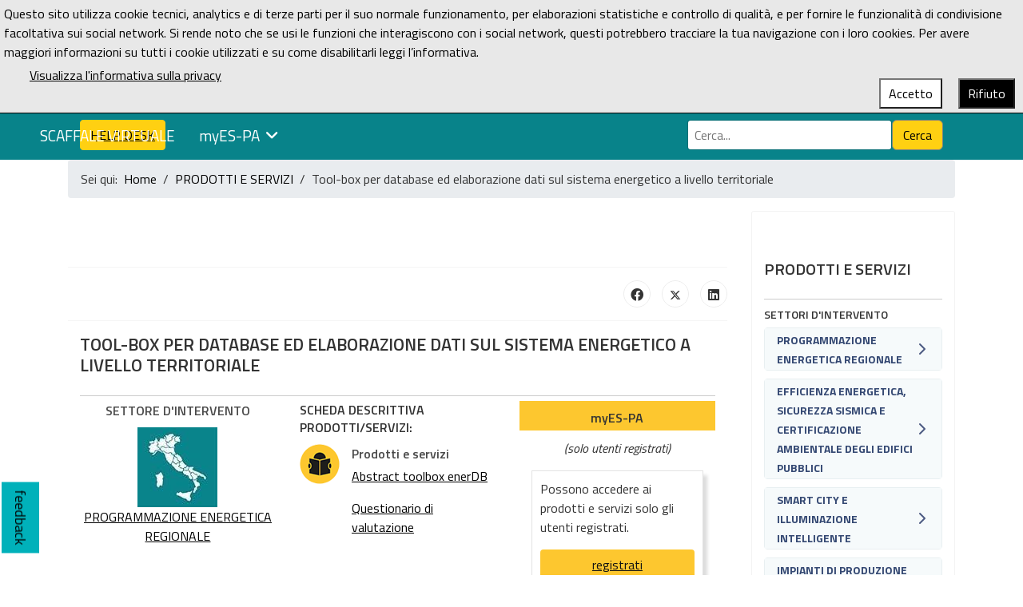

--- FILE ---
content_type: text/html; charset=utf-8
request_url: https://www.espa.enea.it/prodotti-e-servizi/tool-box-per-database-ed-elaborazione-dati-sul-sistema-energetico-a-livello-territoriale.html
body_size: 33326
content:

<!doctype html>
<html lang="it-it" dir="ltr">
	
  <head>
	<!-- Optimised with Easy Frontend SEO Free - Kubik-Rubik Joomla! Extensions - https://kubik-rubik.de/efseo-easy-frontend-seo -->
  	<!-- Start TAGZ: -->
  	<meta name="twitter:card" content="summary_large_image"/>
	<meta name="twitter:title" content="Tool-box per database ed elaborazione dati sul sistema energetico a li"/>
	<meta property="og:site_name" content="ESPA"/>
	<meta property="og:title" content="Tool-box per database ed elaborazione dati sul sistema energetico a li"/>
	<meta property="og:type" content="website"/>
	<meta property="og:url" content="https%3A%2F%2Fwww.espa.enea.it%2Fprodotti-e-servizi%2Ftool-box-per-database-ed-elaborazione-dati-sul-sistema-energetico-a-livello-territoriale.html"/>
  	<!-- End TAGZ -->
  		
		
		<meta name="viewport" content="width=device-width, initial-scale=1, shrink-to-fit=no">
		<meta charset="utf-8" />
	<base href="https://www.espa.enea.it/prodotti-e-servizi/tool-box-per-database-ed-elaborazione-dati-sul-sistema-energetico-a-livello-territoriale.html" />
	<meta name="keywords" content="Energia, Sostenibilità, Pubblica Amministrazione, Governance, Multilivello, Capacità, Amministrativa, Investimento, Pubblico" />
	<meta name="author" content="Serena" />
	<meta name="robots" content="index, follow" />
	<meta name="language" content="italian" />
	<meta name="description" content="A partire dallo scenario nazionale al 2030, elaborato secondo i dettami della Commissione Europea, si intende scomporre a livello regionale quelli che sono gli " />
	<meta name="generator" content="ESPA" />
	<title>Tool-box per database ed elaborazione dati sul sistema energetico a livello territoriale - ESPA</title>
	<link href="/images/FaviconESPA.jpg" rel="shortcut icon" type="image/vnd.microsoft.icon" />
	<link href="/components/com_sppagebuilder/assets/css/font-awesome-6.min.css?0d6a07403b8fe83ff73a9dcbd3ef7c0e" rel="stylesheet" />
	<link href="/components/com_sppagebuilder/assets/css/font-awesome-v4-shims.css?0d6a07403b8fe83ff73a9dcbd3ef7c0e" rel="stylesheet" />
	<link href="/components/com_sppagebuilder/assets/css/animate.min.css?0d6a07403b8fe83ff73a9dcbd3ef7c0e" rel="stylesheet" />
	<link href="/components/com_sppagebuilder/assets/css/sppagebuilder.css?0d6a07403b8fe83ff73a9dcbd3ef7c0e" rel="stylesheet" />
	<link href="/media/com_sppagebuilder/css/article-29.css" rel="stylesheet" />
	<link href="//fonts.googleapis.com/css?family=Titillium Web:100,100i,200,200i,300,300i,400,400i,500,500i,600,600i,700,700i,800,800i,900,900i&subset=latin-ext&display=swap" rel="stylesheet" media="none" onload="media=&quot;all&quot;" />
	<link href="//fonts.googleapis.com/css?family=Titillium Web:100,100i,200,200i,300,300i,400,400i,500,500i,600,600i,700,700i,800,800i,900,900i&subset=latin&display=swap" rel="stylesheet" media="none" onload="media=&quot;all&quot;" />
	<link href="/templates/shaper_helixultimate/css/bootstrap.min.css" rel="stylesheet" />
	<link href="/plugins/system/helixultimate/assets/css/system-j3.min.css" rel="stylesheet" />
	<link href="/templates/shaper_helixultimate/css/font-awesome.min.css" rel="stylesheet" />
	<link href="/templates/shaper_helixultimate/css/v4-shims.min.css" rel="stylesheet" />
	<link href="/templates/shaper_helixultimate/css/template.css" rel="stylesheet" />
	<link href="/templates/shaper_helixultimate/css/presets/default.css" rel="stylesheet" />
	<link href="/media/plg_system_eprivacy/css/definitions.min.css?c536a52e65fbdf9cabe65bebeae27664" rel="stylesheet" />
	<link href="/media/plg_system_eprivacy/css/ribbon.min.css?c536a52e65fbdf9cabe65bebeae27664" rel="stylesheet" />
	<link href="/media/mod_rsform_feedback/css/style.css?c536a52e65fbdf9cabe65bebeae27664" rel="stylesheet" />
	<link href="https://fonts.googleapis.com/css?family=Titillium Web:100,100italic,200,200italic,300,300italic,400,400italic,500,500italic,600,600italic,700,700italic,800,800italic,900,900italic&display=swap" rel="stylesheet" />
	<link href="https://www.espa.enea.it/media/com_acymailing/css/module_default.css?v=1697805608" rel="stylesheet" />
	<link href="/media/jui/css/chosen.css?c536a52e65fbdf9cabe65bebeae27664" rel="stylesheet" />
	<link href="/media/com_finder/css/finder.css?c536a52e65fbdf9cabe65bebeae27664" rel="stylesheet" />
	<style>
@media(min-width: 1400px) {.sppb-row-container { max-width: 1320px; }}
 .cloaked_email span:before { content: attr(data-ep-ab509); } .cloaked_email span:after { content: attr(data-ep-b9b6e); } 
.logoespa {padding-left: 20px}
#sp-main-body ul > li {margin-left: 10px}
/* spazio contenuto principale*/
#sp-main-body {
padding: 10px 0 20px 0;
}

/* STILE MENU NAVIGAZIONE */
.justify-content-end {justify-content: flex-start!important;}
.sp-megamenu-parent {padding-left:50px;}
.sp-megamenu-parent > li > a, .sp-megamenu-parent > li > span {font-size:0.95em;}
.sp-megamenu-parent > li > a, .sp-megamenu-parent > li > span { font-weight: normal;}
#sp-header .sp-megamenu-parent >li.active>a {
background-color:#FDC62E;
color: #000000;
}
#sp-header .sp-megamenu-parent >li:hover>a {
 background-color:#fce197;
color: #000000;
}
#sp-navigazione a:hover {color:#000000;}
#sp-navigazione .active > a {color:#000000;}
.sp-megamenu-parent >li >a,
.sp-megamenu-parent >li >span {
 line-height: 60px;
}
.sp-megamenu-parent >li >a,
.sp-megamenu-parent >li >span {
  text-transform: none;
}

/*OFFCANVAS-MENU*/
.offcanvas-menu .offcanvas-inner .sp-module ul > li a,  offcanvas-menu .offcanvas-inner .sp-module ul > li span {
    color: #000000;
}
.offcanvas-menu .offcanvas-inner .sp-module ul > li a:hover  {
    color: #757575;
}
/*OFFCANVAS-MENU-Fine*/

/* STILE MENU DROPDOWN */
.sp-dropdown-main .sp-menu-item  {background-color:#08838a; }
.sp-megamenu-parent .sp-dropdown li.sp-menu-item > a, li.sp-menu-item > a:hover {color:#FFFFFF;  }
#sp-navigazione .form-links {color: #312F2F; font-size: 0.7em;}
#sp-navigazione .form-links li > a, .form-links li > a:hover {color:#312F2F;}
.border-left-clear {border-left: 5px solid #00b1ba; padding-left:20px;}
.border-left-dark {border-left: 5px solid #08838a;  padding-left:20px;}
#sp-navigazione .checkbox {color:#000000;}

/* STILE FORM DROPDOWN LOGIN */
#sp-navigazione  .sp-module {margin-top:10px;}
#login-form .login-greeting {color:#000000; padding-bottom:5px;}

/* STILE BREADCRUMBS*/
.breadcrumb .breadcrumb-item.active {
    color:  #333333;
}

/* stile per icone fa*/
.fa {margin-right:5px}

/* PAGINAZIONE*/
.pagination .page-item.active .page-link {
color:#000000;
background-color:#00b1ba;
border-color:#00b1ba;
}

/* STILE ACCORDION LATERALE PRODOTTI SERVIZI */
.listprodottisettori .sppb-panel-modern > .sppb-panel-heading {
   padding-top:2px;
   padding-bottom:2px;
}
.sppb-panel-modern >.sppb-panel-heading > .sppb-panel-title {
   color:#354973;
}

/* colonna destra */
 #sp-right .colmenudx  .sp-module {
    padding-left: 0px;
    padding-right: 0px;
}
.colmenudx .sp-module ul > li > a {line-height: 22px;}

.contenuto {
    padding-top: 60px;
}
.contenuto a {
    text-decoration: underline;
}

.btn-primary.disabled{
background-color:#08838a;
border-color:#08838a;
}

/*ELEMENT INVISIBLE*/
.element-invisible {
	position: absolute;
	padding: 0;
	margin: 0;
	border: 0;
	height: 1px;
	width: 1px;
	overflow: hidden;
}
.element-invisible:focus {
	width: auto;
	height: auto;
	overflow: auto;
	background: #eee;
	color: #000;
	padding: 1em;
}
.element-invisible:active {
	width: auto;
	height: auto;
	overflow: auto;
	background: #eee;
	color: #000;
	padding: 1em;
}

/*FEEDBACK*/
.feedback-container.feedback-position-left {
    top: 90%;
	z-index:50;}
/*FEEDBACK-Fine*/

/*PRIVACY JOOMLA*/
#jform_privacyconsent_privacy-lbl a.modal {
  position: inherit !important;
  display: unset !important;
}
.control-label label {
  display: block !important;
}
.form-check-inline input[type="radio"] {
    display: inline-block !important;
}
/*ACCESSIBILITA*/
/*data visualizzazione blog*/
.sppb-addon-articles .sppb-article-meta>span {
color: #000000;
}
/*breadcrumb*/
.breadcrumb .breadcrumb-item.active, .breadcrumb-item + .breadcrumb-item::before {
    color:  #333333;
}
/*paginazione*/
.pagination .page-item.active .page-link {
color:#ffffff;
background-color:#053a6a;
border-color:#053a6a;
}
/*bottone stampa*/
.btn-outline-secondary {
    color: #53595F;
    border-color: #53595F;
}
/*Sottolineato nei link*/
#sp-main-body a, .page-content a {
   text-decoration: underline;
}
/*ACCESSIBILITA-Fine*/

.sppb-btn-link {
  color: #003A68;
}body{font-family: 'Titillium Web', sans-serif;font-size: 16px;text-decoration: none;}
@media (min-width:768px) and (max-width:991px){body{font-size: 13px;}
}
h1{font-family: 'Titillium Web', sans-serif;font-size: 22px;font-weight: 600;text-decoration: none;}
h2{font-family: 'Titillium Web', sans-serif;font-size: 20px;font-weight: 600;text-decoration: none;}
h3{font-family: 'Titillium Web', sans-serif;font-size: 18px;font-weight: 600;text-decoration: none;}
h4{font-family: 'Titillium Web', sans-serif;font-size: 16px;text-decoration: none;}
h5{font-family: 'Titillium Web', sans-serif;font-size: 14px;text-decoration: none;}
h6{font-family: 'Titillium Web', sans-serif;font-size: 12px;text-decoration: none;}
.sp-megamenu-parent > li > a, .sp-megamenu-parent > li > span, .sp-megamenu-parent .sp-dropdown li.sp-menu-item > a{font-family: 'Titillium Web', sans-serif;font-size: 19px;text-decoration: none;}
@media (min-width:768px) and (max-width:991px){.sp-megamenu-parent > li > a, .sp-megamenu-parent > li > span, .sp-megamenu-parent .sp-dropdown li.sp-menu-item > a{font-size: 13px;}
}
@media (max-width:767px){.sp-megamenu-parent > li > a, .sp-megamenu-parent > li > span, .sp-megamenu-parent .sp-dropdown li.sp-menu-item > a{font-size: 11px;}
}
.menu.nav-pills > li > a, .menu.nav-pills > li > span, .menu.nav-pills .sp-dropdown li.sp-menu-item > a{font-family: 'Titillium Web', sans-serif;font-size: 19px;text-decoration: none;}
@media (min-width:768px) and (max-width:991px){.menu.nav-pills > li > a, .menu.nav-pills > li > span, .menu.nav-pills .sp-dropdown li.sp-menu-item > a{font-size: 13px;}
}
@media (max-width:767px){.menu.nav-pills > li > a, .menu.nav-pills > li > span, .menu.nav-pills .sp-dropdown li.sp-menu-item > a{font-size: 11px;}
}
.logo-image {height:80px;}.logo-image-phone {height:80px;}#sp-top{ background-color:#ffffff; }#sp-header{ background-color:#08838a; }#sp-slides{ background-image:url("/images/banners/Bannerweb.jpg");background-repeat:no-repeat;background-size:contain;background-position:100% 0;background-color:#ade3e5; }#sp-ricerca{ background-color:#08838a;color:#ffffff; }#sp-ricerca a{color:#ffffff;}#sp-briciole{ background-color:#ffffff; }#sp-corpo{ background-color:#ffffff; }#sp-footer{ background-color:#00b1ba;color:#000000; }#sp-footer a{color:#000000;}.activebar-container {
background-color:#e8e8e8;
border-bottom:1px solid #000000;
color:#000;
}
.activebar-container p {
margin:5px;
text-align:left;
}
.activebar-container button {
float:right;
clear:none;
margin:5px 10px;
padding:5px 10px;
}
.activebar-container button.decline {
color:#fff;
background-color:#000000;
}
.activebar-container button.accept {
color:#000;
background-color:#ffffff;
}
.activebar-container ul.links,.activebar-container ul.links li {
display:block;
}
.activebar-container ul.links li {
margin:0 5px;
float:left;
clear:none;
}
.activebar-container ul.links li a {
    color: #000000;
    text-decoration:underline;
}
.activebar-container ul.links li a:hover {
    color: #202020;
    text-decoration: none;
}
#feedback-161 a {
	background-color: #00b1ba;
	border: solid 2px #ffffff;
	color: #000000;
	font-size: 18px;
}
@media(min-width: 1400px) {.sppb-row-container { max-width: 1320px; }}@media(min-width: 1400px) {.sppb-row-container { max-width: 1320px; }}@media(min-width: 1400px) {.sppb-row-container { max-width: 1320px; }}@media(min-width: 1400px) {.sppb-row-container { max-width: 1320px; }}@media(min-width: 1400px) {.sppb-row-container { max-width: 1320px; }}@media(min-width: 1400px) {.sppb-row-container { max-width: 1320px; }}@media(min-width: 1400px) {.sppb-row-container { max-width: 1320px; }}@media(min-width: 1400px) {.sppb-row-container { max-width: 1320px; }}@media(min-width: 1400px) {.sppb-row-container { max-width: 1320px; }}
	</style>
	<script type="application/json" class="joomla-script-options new">{"csrf.token":"30645274f4a654275391c960e826c83d","system.paths":{"root":"","base":""},"data":{"breakpoints":{"tablet":991,"mobile":480},"header":{"stickyOffset":"100"}},"joomla.jtext":{"PLG_SYS_EPRIVACY_JSMESSAGE":"Cliccando su OK, accetti i cookie.","PLG_SYS_EPRIVACY_MESSAGE":"Questo sito utilizza cookie tecnici, analytics e di terze parti per il suo normale funzionamento, per elaborazioni statistiche e controllo di qualit\u00e0, e per fornire le funzionalit\u00e0 di condivisione facoltativa sui social network. Si rende noto che se usi le funzioni che interagiscono con i social network, questi potrebbero tracciare la tua navigazione con i loro cookies. Per avere maggiori informazioni su tutti i cookie utilizzati e su come disabilitarli  leggi l\u2019informativa.","PLG_SYS_EPRIVACY_TH_COOKIENAME":"Nome del cookie","PLG_SYS_EPRIVACY_TH_COOKIEDOMAIN":"Dominio","PLG_SYS_EPRIVACY_TH_COOKIEDESCRIPTION":"Descrizione","PLG_SYS_EPRIVACY_TD_SESSIONCOOKIE":"Cookie di sessione","PLG_SYS_EPRIVACY_TD_SESSIONCOOKIE_DESC":"Il cookie di sessione \u00e8 necessario per l'autenticazione, il tracciamento delle preferenze e altre funzioni necessarie per la corretta interazione con questo sito web.  Il nome del cookie di sessione viene generato in modo casuale.","PLG_SYS_EPRIVACY_POLICYTEXT":"Visualizza l'informativa sulla privacy","PLG_SYS_EPRIVACY_LAWLINK_TEXT":"Visualizza la direttiva e-privacy","PLG_SYS_EPRIVACY_GDPRLINK_TEXT":"Visualizza la documentazione GDPR","PLG_SYS_EPRIVACY_AGREE":"Accetto","PLG_SYS_EPRIVACY_DECLINE":"Rifiuto","PLG_SYS_EPRIVACY_CONFIRMUNACCEPT":"L'esecuzione di questa azione rimuover\u00e0 tutti i cookie impostati da questo sito web.  I cookie di terze parti non comunicheranno pi\u00f9 con i rispettivi siti, ma non possono essere rimossi da questo sito web e devono essere rimossi manualmente.\n\nSei sicuro di voler disabilitare e rimuovere i cookie?"},"plg_system_eprivacy":{"displaytype":"ribbon","autoopen":true,"accepted":false,"root":"\/index.php","cookies":{"sessioncookie":false,"accepted":[]},"cookie":{"domain":".www.espa.enea.it","path":null},"loginlinks":[],"country":"not detected","cookieregex":[],"policyurl":"\/privacy.html","policytarget":"_self","agreeclass":"","declineclass":"","lawlink":[]}}</script>
	<script src="/media/jui/js/jquery.min.js?c536a52e65fbdf9cabe65bebeae27664"></script>
	<script src="/media/jui/js/jquery-noconflict.js?c536a52e65fbdf9cabe65bebeae27664"></script>
	<script src="/media/jui/js/jquery-migrate.min.js?c536a52e65fbdf9cabe65bebeae27664"></script>
	<script src="/components/com_sppagebuilder/assets/js/jquery.parallax.js?0d6a07403b8fe83ff73a9dcbd3ef7c0e"></script>
	<script src="/components/com_sppagebuilder/assets/js/sppagebuilder.js?0d6a07403b8fe83ff73a9dcbd3ef7c0e" defer></script>
	<script src="/components/com_sppagebuilder/assets/js/addons/text_block.js"></script>
	<script src="/media/system/js/core.js?c536a52e65fbdf9cabe65bebeae27664"></script>
	<script src="/templates/shaper_helixultimate/js/bootstrap.bundle.min.js"></script>
	<script src="/templates/shaper_helixultimate/js/main.js"></script>
	<script src="/media/plg_system_eprivacy/js/base64.min.js?c536a52e65fbdf9cabe65bebeae27664"></script>
	<script src="/media/plg_system_eprivacy/js/eprivacy.class.min.js?c536a52e65fbdf9cabe65bebeae27664"></script>
	<script src="https://www.espa.enea.it/media/com_acymailing/js/acymailing_module.js?v=5120" async></script>
	<script src="/media/jui/js/chosen.jquery.min.js?c536a52e65fbdf9cabe65bebeae27664"></script>
	<script src="/media/jui/js/jquery.autocomplete.min.js?c536a52e65fbdf9cabe65bebeae27664"></script>
	<script>
 
 window.RegularLabs=window.RegularLabs||{};window.RegularLabs.EmailProtector=window.RegularLabs.EmailProtector||{unCloak:function(e,g){document.querySelectorAll("."+e).forEach(function(a){var f="",c="";a.className=a.className.replace(" "+e,"");a.querySelectorAll("span").forEach(function(d){for(name in d.dataset)0===name.indexOf("epA")&&(f+=d.dataset[name]),0===name.indexOf("epB")&&(c=d.dataset[name]+c)});if(c){var b=a.nextElementSibling;b&&"script"===b.tagName.toLowerCase()&&b.parentNode.removeChild(b);b=f+c;g?(a.parentNode.href="mailto:"+b,a.parentNode.removeChild(a)):a.innerHTML=b}})}}; 
template="shaper_helixultimate";
				document.addEventListener("DOMContentLoaded", () =>{
					window.htmlAddContent = window?.htmlAddContent || "";
					if (window.htmlAddContent) {
        				document.body.insertAdjacentHTML("beforeend", window.htmlAddContent);
					}
				});
			 	if(typeof acymailingModule == 'undefined'){
				var acymailingModule = [];
			}
			
			acymailingModule['emailRegex'] = /^[a-z0-9!#$%&\'*+\/=?^_`{|}~-]+(?:\.[a-z0-9!#$%&\'*+\/=?^_`{|}~-]+)*\@([a-z0-9-]+\.)+[a-z0-9]{2,20}$/i;

			acymailingModule['NAMECAPTION'] = 'Nome';
			acymailingModule['NAME_MISSING'] = 'Inserisci il tuo nome.';
			acymailingModule['EMAILCAPTION'] = 'Email';
			acymailingModule['VALID_EMAIL'] = 'Inserisci un indirizzo email valido.';
			acymailingModule['ACCEPT_TERMS'] = 'Leggi le note sulla Privacy e sui Termini di Utilizzo';
			acymailingModule['CAPTCHA_MISSING'] = 'Inserisci il codice di sicurezza visualizzato nell\'immagine';
			acymailingModule['NO_LIST_SELECTED'] = 'Si prega di selezionare le liste a cui si desidera iscriversi';
		
		acymailingModule['level'] = 'enterprise';
		acymailingModule['reqFieldsformAcymailing55861'] = Array('html');
		acymailingModule['validFieldsformAcymailing55861'] = Array('Inserisci un valore per il campo Ricezione');
acymailingModule['excludeValuesformAcymailing55861'] = [];
acymailingModule['excludeValuesformAcymailing55861']['name'] = 'Nome';
acymailingModule['excludeValuesformAcymailing55861']['email'] = 'Email';
jQuery(document).ready(function($){'use strict';
				if('hide' === 'hide') {
					$( '#sppb-addon-5_FlcsQzEgscRANOUrxdw' + ' .sppb-addon-accordion .sppb-panel-heading').removeClass('active');
				} else {
					$( '#sppb-addon-5_FlcsQzEgscRANOUrxdw' + ' .sppb-addon-accordion .sppb-panel-heading').addClass('active');
				}
				$( '#sppb-addon-5_FlcsQzEgscRANOUrxdw' + ' .sppb-addon-accordion .sppb-panel-collapse').hide();
			});
	jQuery(function ($) {
		initChosen();
		$("body").on("subform-row-add", initChosen);

		function initChosen(event, container)
		{
			container = container || document;
			$(container).find(".advancedSelect").chosen({"disable_search_threshold":10,"search_contains":true,"allow_single_deselect":true,"placeholder_text_multiple":"Scrivi o seleziona alcune opzioni","placeholder_text_single":"Seleziona un'opzione","no_results_text":"Nessun risultato"});
		}
	});
	
jQuery(document).ready(function() {
	var value, searchword = jQuery('#mod-finder-searchword145');

		// Get the current value.
		value = searchword.val();

		// If the current value equals the default value, clear it.
		searchword.on('focus', function ()
		{
			var el = jQuery(this);

			if (el.val() === 'Cerca...')
			{
				el.val('');
			}
		});

		// If the current value is empty, set the previous value.
		searchword.on('blur', function ()
		{
			var el = jQuery(this);

			if (!el.val())
			{
				el.val(value);
			}
		});

		jQuery('#mod-finder-searchform145').on('submit', function (e)
		{
			e.stopPropagation();
			var advanced = jQuery('#mod-finder-advanced145');

			// Disable select boxes with no value selected.
			if (advanced.length)
			{
				advanced.find('select').each(function (index, el)
				{
					var el = jQuery(el);

					if (!el.val())
					{
						el.attr('disabled', 'disabled');
					}
				});
			}
		});
	var suggest = jQuery('#mod-finder-searchword145').autocomplete({
		serviceUrl: '/component/finder/?task=suggestions.suggest&amp;format=json&amp;tmpl=component',
		paramName: 'q',
		minChars: 1,
		maxHeight: 400,
		width: 300,
		zIndex: 9999,
		deferRequestBy: 500
	});}); 
	</script>
	
	
	
	
	
	
	
<!-- Matomo -->
<script type="text/javascript">
  var _paq = window._paq = window._paq || [];
  /* tracker methods like "setCustomDimension" should be called before "trackPageView" */
  _paq.push(['trackPageView']);
  _paq.push(['enableLinkTracking']);
  (function() {
    var u="https://ingestion.webanalytics.italia.it/";
    _paq.push(['setTrackerUrl', u+'matomo.php']);
    _paq.push(['setSiteId', 'y7q1Z2E0lM']);
    var d=document, g=d.createElement('script'), s=d.getElementsByTagName('script')[0];
    g.type='text/javascript'; g.async=true; g.src=u+'matomo.js'; s.parentNode.insertBefore(g,s);
  })();
</script>
<!-- End Matomo Code -->
			</head>
	<body class="site helix-ultimate hu com_content com-content view-article layout-default task-none itemid-231 it-it ltr sticky-header layout-fluid offcanvas-init offcanvs-position-right">

		
					<div class="sp-pre-loader">
				<div class='sp-loader-circle'></div>			</div>
		
		<div class="body-wrapper">
			<div class="body-innerwrapper">
								
<section id="sp-top" >

				
	
<div class="row">
	<div id="sp-logo" class="col-lg-3 "><div class="sp-column "><div class="logo"><a href="/">
				<img class='logo-image '
					srcset='https://www.espa.enea.it/images/LogoESPA.png 1x'
					src='https://www.espa.enea.it/images/LogoESPA.png'
					height='80px'
					alt='ESPA'
				/>
				</a></div></div></div><div id="sp-user1" class="col-lg-3 d-none d-sm-none d-md-block"><div class="sp-column "><div class="sp-module "><div class="sp-module-content"><div class="mod-sppagebuilder  sp-page-builder" data-module_id="101">
	<div class="page-content">
		<style type="text/css">.sp-page-builder .page-content #section-id-1554198545616{padding-top:0px;padding-right:0px;padding-bottom:0px;padding-left:0px;margin-top:0px;margin-right:0px;margin-bottom:0px;margin-left:0px;}#column-id-1554198545615{padding-top:10px;padding-right:10px;padding-bottom:10px;padding-left:10px;border-radius:0px;box-shadow:5px 6px 4px 0px #dddddd;border-width:1px;border-color:#e2e2e2;border-style:solid;}#column-wrap-id-1554198545615{max-width:100%;flex-basis:100%;}@media (max-width:1199.98px) {#column-wrap-id-1554198545615{max-width:100%;flex-basis:100%;}}@media (max-width:991.98px) {#column-wrap-id-1554198545615{max-width:100%;flex-basis:100%;}}@media (max-width:767.98px) {#column-wrap-id-1554198545615{max-width:100%;flex-basis:100%;}}@media (max-width:575.98px) {#column-wrap-id-1554198545615{max-width:100%;flex-basis:100%;}}#column-id-1554198545615 .sppb-column-overlay{border-radius:0px;}.sp-page-builder .page-content #section-id-1520075599493{padding-top:0px;padding-right:0px;padding-bottom:20px;padding-left:0px;margin-top:0px;margin-right:0px;margin-bottom:0px;margin-left:0px;}#column-id-1520075599491{border-radius:0px;color:#000000;}#column-wrap-id-1520075599491{max-width:33.333333333333%;flex-basis:33.333333333333%;}@media (max-width:1199.98px) {#column-wrap-id-1520075599491{max-width:33.333333333333%;flex-basis:33.333333333333%;}}@media (max-width:991.98px) {#column-wrap-id-1520075599491{max-width:100%;flex-basis:100%;}}@media (max-width:767.98px) {#column-wrap-id-1520075599491{max-width:100%;flex-basis:100%;}}@media (max-width:575.98px) {#column-wrap-id-1520075599491{max-width:100%;flex-basis:100%;}}#column-id-1520075599491 .sppb-column-overlay{border-radius:0px;}#column-id-1520075599492{border-radius:0px;color:#000000;}#column-wrap-id-1520075599492{max-width:33.333333333333%;flex-basis:33.333333333333%;}@media (max-width:1199.98px) {#column-wrap-id-1520075599492{max-width:33.333333333333%;flex-basis:33.333333333333%;}}@media (max-width:991.98px) {#column-wrap-id-1520075599492{max-width:100%;flex-basis:100%;}}@media (max-width:767.98px) {#column-wrap-id-1520075599492{max-width:100%;flex-basis:100%;}}@media (max-width:575.98px) {#column-wrap-id-1520075599492{max-width:100%;flex-basis:100%;}}#column-id-1520075599492 .sppb-column-overlay{border-radius:0px;}#column-wrap-id-1557147028279{max-width:33.333333333333%;flex-basis:33.333333333333%;}@media (max-width:1199.98px) {#column-wrap-id-1557147028279{max-width:33.333333333333%;flex-basis:33.333333333333%;}}@media (max-width:991.98px) {#column-wrap-id-1557147028279{max-width:100%;flex-basis:100%;}}@media (max-width:767.98px) {#column-wrap-id-1557147028279{max-width:100%;flex-basis:100%;}}@media (max-width:575.98px) {#column-wrap-id-1557147028279{max-width:100%;flex-basis:100%;}}.sp-page-builder .page-content #section-id-1523279802083{padding-top:0px;padding-right:0px;padding-bottom:0px;padding-left:0px;margin-top:0px;margin-right:0px;margin-bottom:0px;margin-left:0px;}#column-id-1523279802082{border-radius:0px;}#column-wrap-id-1523279802082{max-width:100%;flex-basis:100%;margin-top:30px;margin-right:0px;margin-bottom:0px;margin-left:0px;}@media (max-width:1199.98px) {#column-wrap-id-1523279802082{max-width:100%;flex-basis:100%;}}@media (max-width:991.98px) {#column-wrap-id-1523279802082{max-width:100%;flex-basis:100%;}}@media (max-width:767.98px) {#column-wrap-id-1523279802082{max-width:100%;flex-basis:100%;}}@media (max-width:575.98px) {#column-wrap-id-1523279802082{max-width:100%;flex-basis:100%;}}#column-id-1523279802082 .sppb-column-overlay{border-radius:0px;}.sp-page-builder .page-content #section-id-QE_HzvPZg7iJT0mn8XpSv{box-shadow:0 0 0 0 #FFFFFF;}.sp-page-builder .page-content #section-id-QE_HzvPZg7iJT0mn8XpSv{padding-top:5px;padding-right:0px;padding-bottom:5px;padding-left:0px;margin-top:0px;margin-right:0px;margin-bottom:0px;margin-left:0px;}#column-id-rFMKb4GLc-jGKdFoKfhui{box-shadow:0 0 0 0 #FFFFFF;}#column-wrap-id-rFMKb4GLc-jGKdFoKfhui{max-width:100%;flex-basis:100%;}@media (max-width:1199.98px) {#column-wrap-id-rFMKb4GLc-jGKdFoKfhui{max-width:100%;flex-basis:100%;}}@media (max-width:991.98px) {#column-wrap-id-rFMKb4GLc-jGKdFoKfhui{max-width:100%;flex-basis:100%;}}@media (max-width:767.98px) {#column-wrap-id-rFMKb4GLc-jGKdFoKfhui{max-width:100%;flex-basis:100%;}}@media (max-width:575.98px) {#column-wrap-id-rFMKb4GLc-jGKdFoKfhui{max-width:100%;flex-basis:100%;}}.sp-page-builder .page-content #section-id-umDwUA-hT3BW-QqTKbtxV{box-shadow:0 0 0 0 #FFFFFF;}.sp-page-builder .page-content #section-id-umDwUA-hT3BW-QqTKbtxV{padding-top:5px;padding-right:0px;padding-bottom:5px;padding-left:0px;margin-top:0px;margin-right:0px;margin-bottom:0px;margin-left:0px;}#column-id-mfrMQTxdMxBTWKx4Drosh{box-shadow:0 0 0 0 #FFFFFF;}#column-wrap-id-mfrMQTxdMxBTWKx4Drosh{max-width:100%;flex-basis:100%;}@media (max-width:1199.98px) {#column-wrap-id-mfrMQTxdMxBTWKx4Drosh{max-width:100%;flex-basis:100%;}}@media (max-width:991.98px) {#column-wrap-id-mfrMQTxdMxBTWKx4Drosh{max-width:100%;flex-basis:100%;}}@media (max-width:767.98px) {#column-wrap-id-mfrMQTxdMxBTWKx4Drosh{max-width:100%;flex-basis:100%;}}@media (max-width:575.98px) {#column-wrap-id-mfrMQTxdMxBTWKx4Drosh{max-width:100%;flex-basis:100%;}}.sp-page-builder .page-content #section-id-x3paJDEwr89Fl9bZwpiHt{box-shadow:0 0 0 0 #FFFFFF;}.sp-page-builder .page-content #section-id-x3paJDEwr89Fl9bZwpiHt{padding-top:5px;padding-right:0px;padding-bottom:5px;padding-left:0px;margin-top:0px;margin-right:0px;margin-bottom:0px;margin-left:0px;}#column-id-Gg1QX4MDQB4BV2gX-0JU3{box-shadow:0 0 0 0 #FFFFFF;}#column-wrap-id-Gg1QX4MDQB4BV2gX-0JU3{max-width:100%;flex-basis:100%;}@media (max-width:1199.98px) {#column-wrap-id-Gg1QX4MDQB4BV2gX-0JU3{max-width:100%;flex-basis:100%;}}@media (max-width:991.98px) {#column-wrap-id-Gg1QX4MDQB4BV2gX-0JU3{max-width:100%;flex-basis:100%;}}@media (max-width:767.98px) {#column-wrap-id-Gg1QX4MDQB4BV2gX-0JU3{max-width:100%;flex-basis:100%;}}@media (max-width:575.98px) {#column-wrap-id-Gg1QX4MDQB4BV2gX-0JU3{max-width:100%;flex-basis:100%;}}.sp-page-builder .page-content #section-id-OcH3tWP476mWkDo-YRhYf{box-shadow:0 0 0 0 #FFFFFF;}.sp-page-builder .page-content #section-id-OcH3tWP476mWkDo-YRhYf{padding-top:5px;padding-right:0px;padding-bottom:5px;padding-left:0px;margin-top:0px;margin-right:0px;margin-bottom:0px;margin-left:0px;}#column-id-vXsakG-6h8EqkkrA9wlGx{box-shadow:0 0 0 0 #FFFFFF;}#column-wrap-id-vXsakG-6h8EqkkrA9wlGx{max-width:100%;flex-basis:100%;}@media (max-width:1199.98px) {#column-wrap-id-vXsakG-6h8EqkkrA9wlGx{max-width:100%;flex-basis:100%;}}@media (max-width:991.98px) {#column-wrap-id-vXsakG-6h8EqkkrA9wlGx{max-width:100%;flex-basis:100%;}}@media (max-width:767.98px) {#column-wrap-id-vXsakG-6h8EqkkrA9wlGx{max-width:100%;flex-basis:100%;}}@media (max-width:575.98px) {#column-wrap-id-vXsakG-6h8EqkkrA9wlGx{max-width:100%;flex-basis:100%;}}.sp-page-builder .page-content #section-id-nUIgcllQFQwjdhyMMd6aA{box-shadow:0 0 0 0 #FFFFFF;}.sp-page-builder .page-content #section-id-nUIgcllQFQwjdhyMMd6aA{padding-top:5px;padding-right:0px;padding-bottom:5px;padding-left:0px;margin-top:0px;margin-right:0px;margin-bottom:0px;margin-left:0px;}#column-id-cLUXxwC7eNz9zbpVUNga4{box-shadow:0 0 0 0 #FFFFFF;}#column-wrap-id-cLUXxwC7eNz9zbpVUNga4{max-width:100%;flex-basis:100%;}@media (max-width:1199.98px) {#column-wrap-id-cLUXxwC7eNz9zbpVUNga4{max-width:100%;flex-basis:100%;}}@media (max-width:991.98px) {#column-wrap-id-cLUXxwC7eNz9zbpVUNga4{max-width:100%;flex-basis:100%;}}@media (max-width:767.98px) {#column-wrap-id-cLUXxwC7eNz9zbpVUNga4{max-width:100%;flex-basis:100%;}}@media (max-width:575.98px) {#column-wrap-id-cLUXxwC7eNz9zbpVUNga4{max-width:100%;flex-basis:100%;}}.sp-page-builder .page-content #section-id-aB849qjwmbHHgqJOkHcbu{box-shadow:0 0 0 0 #FFFFFF;}.sp-page-builder .page-content #section-id-aB849qjwmbHHgqJOkHcbu{padding-top:5px;padding-right:0px;padding-bottom:5px;padding-left:0px;margin-top:0px;margin-right:0px;margin-bottom:0px;margin-left:0px;}#column-id--fJKrgFSd9uGCGWO6Qpue{box-shadow:0 0 0 0 #FFFFFF;}#column-wrap-id--fJKrgFSd9uGCGWO6Qpue{max-width:100%;flex-basis:100%;}@media (max-width:1199.98px) {#column-wrap-id--fJKrgFSd9uGCGWO6Qpue{max-width:100%;flex-basis:100%;}}@media (max-width:991.98px) {#column-wrap-id--fJKrgFSd9uGCGWO6Qpue{max-width:100%;flex-basis:100%;}}@media (max-width:767.98px) {#column-wrap-id--fJKrgFSd9uGCGWO6Qpue{max-width:100%;flex-basis:100%;}}@media (max-width:575.98px) {#column-wrap-id--fJKrgFSd9uGCGWO6Qpue{max-width:100%;flex-basis:100%;}}.sp-page-builder .page-content #section-id-orYdSjFpCmK0Jm_mamSNL{box-shadow:0 0 0 0 #FFFFFF;}.sp-page-builder .page-content #section-id-orYdSjFpCmK0Jm_mamSNL{padding-top:5px;padding-right:0px;padding-bottom:5px;padding-left:0px;margin-top:0px;margin-right:0px;margin-bottom:0px;margin-left:0px;}#column-id-Wtd7b1sBHC83G3ePAH8RS{box-shadow:0 0 0 0 #FFFFFF;}#column-wrap-id-Wtd7b1sBHC83G3ePAH8RS{max-width:100%;flex-basis:100%;}@media (max-width:1199.98px) {#column-wrap-id-Wtd7b1sBHC83G3ePAH8RS{max-width:100%;flex-basis:100%;}}@media (max-width:991.98px) {#column-wrap-id-Wtd7b1sBHC83G3ePAH8RS{max-width:100%;flex-basis:100%;}}@media (max-width:767.98px) {#column-wrap-id-Wtd7b1sBHC83G3ePAH8RS{max-width:100%;flex-basis:100%;}}@media (max-width:575.98px) {#column-wrap-id-Wtd7b1sBHC83G3ePAH8RS{max-width:100%;flex-basis:100%;}}.sp-page-builder .page-content #section-id-FSFS2UveA9RHlRcATjXaR{box-shadow:0 0 0 0 #FFFFFF;}.sp-page-builder .page-content #section-id-FSFS2UveA9RHlRcATjXaR{padding-top:5px;padding-right:0px;padding-bottom:5px;padding-left:0px;margin-top:0px;margin-right:0px;margin-bottom:0px;margin-left:0px;}#column-id-FMlQnzt2euOl4FJH5FBZU{box-shadow:0 0 0 0 #FFFFFF;}#column-wrap-id-FMlQnzt2euOl4FJH5FBZU{max-width:100%;flex-basis:100%;}@media (max-width:1199.98px) {#column-wrap-id-FMlQnzt2euOl4FJH5FBZU{max-width:100%;flex-basis:100%;}}@media (max-width:991.98px) {#column-wrap-id-FMlQnzt2euOl4FJH5FBZU{max-width:100%;flex-basis:100%;}}@media (max-width:767.98px) {#column-wrap-id-FMlQnzt2euOl4FJH5FBZU{max-width:100%;flex-basis:100%;}}@media (max-width:575.98px) {#column-wrap-id-FMlQnzt2euOl4FJH5FBZU{max-width:100%;flex-basis:100%;}}.sp-page-builder .page-content #S-Cerca{padding-top:10px;padding-right:0px;padding-bottom:10px;padding-left:0px;margin-top:0px;margin-right:0px;margin-bottom:0px;margin-left:0px;}#column-id-1582807585381{border-radius:0px;}#column-wrap-id-1582807585381{max-width:100%;flex-basis:100%;}@media (max-width:1199.98px) {#column-wrap-id-1582807585381{max-width:100%;flex-basis:100%;}}@media (max-width:991.98px) {#column-wrap-id-1582807585381{max-width:100%;flex-basis:100%;}}@media (max-width:767.98px) {#column-wrap-id-1582807585381{max-width:100%;flex-basis:100%;}}@media (max-width:575.98px) {#column-wrap-id-1582807585381{max-width:100%;flex-basis:100%;}}#column-id-1582807585381 .sppb-column-overlay{border-radius:0px;}.sp-page-builder .page-content #S-Helpdesk{padding-top:10px;padding-right:0px;padding-bottom:10px;padding-left:0px;margin-top:0px;margin-right:0px;margin-bottom:0px;margin-left:0px;}#column-id-1582807137836{border-radius:0px;}#column-wrap-id-1582807137836{max-width:41.666666666667%;flex-basis:41.666666666667%;}@media (max-width:1199.98px) {#column-wrap-id-1582807137836{max-width:41.666666666667%;flex-basis:41.666666666667%;}}@media (max-width:991.98px) {#column-wrap-id-1582807137836{max-width:100%;flex-basis:100%;}}@media (max-width:767.98px) {#column-wrap-id-1582807137836{max-width:100%;flex-basis:100%;}}@media (max-width:575.98px) {#column-wrap-id-1582807137836{max-width:100%;flex-basis:100%;}}#column-id-1582807137836 .sppb-column-overlay{border-radius:0px;}#column-wrap-id-1582807137838{max-width:25%;flex-basis:25%;}@media (max-width:1199.98px) {#column-wrap-id-1582807137838{max-width:25%;flex-basis:25%;}}@media (max-width:991.98px) {#column-wrap-id-1582807137838{max-width:100%;flex-basis:100%;}}@media (max-width:767.98px) {#column-wrap-id-1582807137838{max-width:100%;flex-basis:100%;}}@media (max-width:575.98px) {#column-wrap-id-1582807137838{max-width:100%;flex-basis:100%;}}#column-wrap-id-1582807137840{max-width:33.333333333333%;flex-basis:33.333333333333%;}@media (max-width:1199.98px) {#column-wrap-id-1582807137840{max-width:33.333333333333%;flex-basis:33.333333333333%;}}@media (max-width:991.98px) {#column-wrap-id-1582807137840{max-width:100%;flex-basis:100%;}}@media (max-width:767.98px) {#column-wrap-id-1582807137840{max-width:100%;flex-basis:100%;}}@media (max-width:575.98px) {#column-wrap-id-1582807137840{max-width:100%;flex-basis:100%;}}</style>	</div>
</div></div></div></div></div><div id="sp-user2" class="col-lg-2 d-none d-sm-none d-md-block"><div class="sp-column "><div class="sp-module "><div class="sp-module-content"><div class="mod-sppagebuilder  sp-page-builder" data-module_id="102">
	<div class="page-content">
		<style type="text/css">.sp-page-builder .page-content #section-id-1554198545616{padding-top:0px;padding-right:0px;padding-bottom:0px;padding-left:0px;margin-top:0px;margin-right:0px;margin-bottom:0px;margin-left:0px;}#column-id-1554198545615{padding-top:10px;padding-right:10px;padding-bottom:10px;padding-left:10px;border-radius:0px;box-shadow:5px 6px 4px 0px #dddddd;border-width:1px;border-color:#e2e2e2;border-style:solid;}#column-wrap-id-1554198545615{max-width:100%;flex-basis:100%;}@media (max-width:1199.98px) {#column-wrap-id-1554198545615{max-width:100%;flex-basis:100%;}}@media (max-width:991.98px) {#column-wrap-id-1554198545615{max-width:100%;flex-basis:100%;}}@media (max-width:767.98px) {#column-wrap-id-1554198545615{max-width:100%;flex-basis:100%;}}@media (max-width:575.98px) {#column-wrap-id-1554198545615{max-width:100%;flex-basis:100%;}}#column-id-1554198545615 .sppb-column-overlay{border-radius:0px;}.sp-page-builder .page-content #section-id-1520075599493{padding-top:0px;padding-right:0px;padding-bottom:20px;padding-left:0px;margin-top:0px;margin-right:0px;margin-bottom:0px;margin-left:0px;}#column-id-1520075599491{border-radius:0px;color:#000000;}#column-wrap-id-1520075599491{max-width:33.333333333333%;flex-basis:33.333333333333%;}@media (max-width:1199.98px) {#column-wrap-id-1520075599491{max-width:33.333333333333%;flex-basis:33.333333333333%;}}@media (max-width:991.98px) {#column-wrap-id-1520075599491{max-width:100%;flex-basis:100%;}}@media (max-width:767.98px) {#column-wrap-id-1520075599491{max-width:100%;flex-basis:100%;}}@media (max-width:575.98px) {#column-wrap-id-1520075599491{max-width:100%;flex-basis:100%;}}#column-id-1520075599491 .sppb-column-overlay{border-radius:0px;}#column-id-1520075599492{border-radius:0px;color:#000000;}#column-wrap-id-1520075599492{max-width:33.333333333333%;flex-basis:33.333333333333%;}@media (max-width:1199.98px) {#column-wrap-id-1520075599492{max-width:33.333333333333%;flex-basis:33.333333333333%;}}@media (max-width:991.98px) {#column-wrap-id-1520075599492{max-width:100%;flex-basis:100%;}}@media (max-width:767.98px) {#column-wrap-id-1520075599492{max-width:100%;flex-basis:100%;}}@media (max-width:575.98px) {#column-wrap-id-1520075599492{max-width:100%;flex-basis:100%;}}#column-id-1520075599492 .sppb-column-overlay{border-radius:0px;}#column-wrap-id-1557147028279{max-width:33.333333333333%;flex-basis:33.333333333333%;}@media (max-width:1199.98px) {#column-wrap-id-1557147028279{max-width:33.333333333333%;flex-basis:33.333333333333%;}}@media (max-width:991.98px) {#column-wrap-id-1557147028279{max-width:100%;flex-basis:100%;}}@media (max-width:767.98px) {#column-wrap-id-1557147028279{max-width:100%;flex-basis:100%;}}@media (max-width:575.98px) {#column-wrap-id-1557147028279{max-width:100%;flex-basis:100%;}}.sp-page-builder .page-content #section-id-1523279802083{padding-top:0px;padding-right:0px;padding-bottom:0px;padding-left:0px;margin-top:0px;margin-right:0px;margin-bottom:0px;margin-left:0px;}#column-id-1523279802082{border-radius:0px;}#column-wrap-id-1523279802082{max-width:100%;flex-basis:100%;margin-top:30px;margin-right:0px;margin-bottom:0px;margin-left:0px;}@media (max-width:1199.98px) {#column-wrap-id-1523279802082{max-width:100%;flex-basis:100%;}}@media (max-width:991.98px) {#column-wrap-id-1523279802082{max-width:100%;flex-basis:100%;}}@media (max-width:767.98px) {#column-wrap-id-1523279802082{max-width:100%;flex-basis:100%;}}@media (max-width:575.98px) {#column-wrap-id-1523279802082{max-width:100%;flex-basis:100%;}}#column-id-1523279802082 .sppb-column-overlay{border-radius:0px;}.sp-page-builder .page-content #section-id-QE_HzvPZg7iJT0mn8XpSv{box-shadow:0 0 0 0 #FFFFFF;}.sp-page-builder .page-content #section-id-QE_HzvPZg7iJT0mn8XpSv{padding-top:5px;padding-right:0px;padding-bottom:5px;padding-left:0px;margin-top:0px;margin-right:0px;margin-bottom:0px;margin-left:0px;}#column-id-rFMKb4GLc-jGKdFoKfhui{box-shadow:0 0 0 0 #FFFFFF;}#column-wrap-id-rFMKb4GLc-jGKdFoKfhui{max-width:100%;flex-basis:100%;}@media (max-width:1199.98px) {#column-wrap-id-rFMKb4GLc-jGKdFoKfhui{max-width:100%;flex-basis:100%;}}@media (max-width:991.98px) {#column-wrap-id-rFMKb4GLc-jGKdFoKfhui{max-width:100%;flex-basis:100%;}}@media (max-width:767.98px) {#column-wrap-id-rFMKb4GLc-jGKdFoKfhui{max-width:100%;flex-basis:100%;}}@media (max-width:575.98px) {#column-wrap-id-rFMKb4GLc-jGKdFoKfhui{max-width:100%;flex-basis:100%;}}.sp-page-builder .page-content #section-id-umDwUA-hT3BW-QqTKbtxV{box-shadow:0 0 0 0 #FFFFFF;}.sp-page-builder .page-content #section-id-umDwUA-hT3BW-QqTKbtxV{padding-top:5px;padding-right:0px;padding-bottom:5px;padding-left:0px;margin-top:0px;margin-right:0px;margin-bottom:0px;margin-left:0px;}#column-id-mfrMQTxdMxBTWKx4Drosh{box-shadow:0 0 0 0 #FFFFFF;}#column-wrap-id-mfrMQTxdMxBTWKx4Drosh{max-width:100%;flex-basis:100%;}@media (max-width:1199.98px) {#column-wrap-id-mfrMQTxdMxBTWKx4Drosh{max-width:100%;flex-basis:100%;}}@media (max-width:991.98px) {#column-wrap-id-mfrMQTxdMxBTWKx4Drosh{max-width:100%;flex-basis:100%;}}@media (max-width:767.98px) {#column-wrap-id-mfrMQTxdMxBTWKx4Drosh{max-width:100%;flex-basis:100%;}}@media (max-width:575.98px) {#column-wrap-id-mfrMQTxdMxBTWKx4Drosh{max-width:100%;flex-basis:100%;}}.sp-page-builder .page-content #section-id-x3paJDEwr89Fl9bZwpiHt{box-shadow:0 0 0 0 #FFFFFF;}.sp-page-builder .page-content #section-id-x3paJDEwr89Fl9bZwpiHt{padding-top:5px;padding-right:0px;padding-bottom:5px;padding-left:0px;margin-top:0px;margin-right:0px;margin-bottom:0px;margin-left:0px;}#column-id-Gg1QX4MDQB4BV2gX-0JU3{box-shadow:0 0 0 0 #FFFFFF;}#column-wrap-id-Gg1QX4MDQB4BV2gX-0JU3{max-width:100%;flex-basis:100%;}@media (max-width:1199.98px) {#column-wrap-id-Gg1QX4MDQB4BV2gX-0JU3{max-width:100%;flex-basis:100%;}}@media (max-width:991.98px) {#column-wrap-id-Gg1QX4MDQB4BV2gX-0JU3{max-width:100%;flex-basis:100%;}}@media (max-width:767.98px) {#column-wrap-id-Gg1QX4MDQB4BV2gX-0JU3{max-width:100%;flex-basis:100%;}}@media (max-width:575.98px) {#column-wrap-id-Gg1QX4MDQB4BV2gX-0JU3{max-width:100%;flex-basis:100%;}}.sp-page-builder .page-content #section-id-OcH3tWP476mWkDo-YRhYf{box-shadow:0 0 0 0 #FFFFFF;}.sp-page-builder .page-content #section-id-OcH3tWP476mWkDo-YRhYf{padding-top:5px;padding-right:0px;padding-bottom:5px;padding-left:0px;margin-top:0px;margin-right:0px;margin-bottom:0px;margin-left:0px;}#column-id-vXsakG-6h8EqkkrA9wlGx{box-shadow:0 0 0 0 #FFFFFF;}#column-wrap-id-vXsakG-6h8EqkkrA9wlGx{max-width:100%;flex-basis:100%;}@media (max-width:1199.98px) {#column-wrap-id-vXsakG-6h8EqkkrA9wlGx{max-width:100%;flex-basis:100%;}}@media (max-width:991.98px) {#column-wrap-id-vXsakG-6h8EqkkrA9wlGx{max-width:100%;flex-basis:100%;}}@media (max-width:767.98px) {#column-wrap-id-vXsakG-6h8EqkkrA9wlGx{max-width:100%;flex-basis:100%;}}@media (max-width:575.98px) {#column-wrap-id-vXsakG-6h8EqkkrA9wlGx{max-width:100%;flex-basis:100%;}}.sp-page-builder .page-content #section-id-nUIgcllQFQwjdhyMMd6aA{box-shadow:0 0 0 0 #FFFFFF;}.sp-page-builder .page-content #section-id-nUIgcllQFQwjdhyMMd6aA{padding-top:5px;padding-right:0px;padding-bottom:5px;padding-left:0px;margin-top:0px;margin-right:0px;margin-bottom:0px;margin-left:0px;}#column-id-cLUXxwC7eNz9zbpVUNga4{box-shadow:0 0 0 0 #FFFFFF;}#column-wrap-id-cLUXxwC7eNz9zbpVUNga4{max-width:100%;flex-basis:100%;}@media (max-width:1199.98px) {#column-wrap-id-cLUXxwC7eNz9zbpVUNga4{max-width:100%;flex-basis:100%;}}@media (max-width:991.98px) {#column-wrap-id-cLUXxwC7eNz9zbpVUNga4{max-width:100%;flex-basis:100%;}}@media (max-width:767.98px) {#column-wrap-id-cLUXxwC7eNz9zbpVUNga4{max-width:100%;flex-basis:100%;}}@media (max-width:575.98px) {#column-wrap-id-cLUXxwC7eNz9zbpVUNga4{max-width:100%;flex-basis:100%;}}.sp-page-builder .page-content #section-id-aB849qjwmbHHgqJOkHcbu{box-shadow:0 0 0 0 #FFFFFF;}.sp-page-builder .page-content #section-id-aB849qjwmbHHgqJOkHcbu{padding-top:5px;padding-right:0px;padding-bottom:5px;padding-left:0px;margin-top:0px;margin-right:0px;margin-bottom:0px;margin-left:0px;}#column-id--fJKrgFSd9uGCGWO6Qpue{box-shadow:0 0 0 0 #FFFFFF;}#column-wrap-id--fJKrgFSd9uGCGWO6Qpue{max-width:100%;flex-basis:100%;}@media (max-width:1199.98px) {#column-wrap-id--fJKrgFSd9uGCGWO6Qpue{max-width:100%;flex-basis:100%;}}@media (max-width:991.98px) {#column-wrap-id--fJKrgFSd9uGCGWO6Qpue{max-width:100%;flex-basis:100%;}}@media (max-width:767.98px) {#column-wrap-id--fJKrgFSd9uGCGWO6Qpue{max-width:100%;flex-basis:100%;}}@media (max-width:575.98px) {#column-wrap-id--fJKrgFSd9uGCGWO6Qpue{max-width:100%;flex-basis:100%;}}.sp-page-builder .page-content #section-id-orYdSjFpCmK0Jm_mamSNL{box-shadow:0 0 0 0 #FFFFFF;}.sp-page-builder .page-content #section-id-orYdSjFpCmK0Jm_mamSNL{padding-top:5px;padding-right:0px;padding-bottom:5px;padding-left:0px;margin-top:0px;margin-right:0px;margin-bottom:0px;margin-left:0px;}#column-id-Wtd7b1sBHC83G3ePAH8RS{box-shadow:0 0 0 0 #FFFFFF;}#column-wrap-id-Wtd7b1sBHC83G3ePAH8RS{max-width:100%;flex-basis:100%;}@media (max-width:1199.98px) {#column-wrap-id-Wtd7b1sBHC83G3ePAH8RS{max-width:100%;flex-basis:100%;}}@media (max-width:991.98px) {#column-wrap-id-Wtd7b1sBHC83G3ePAH8RS{max-width:100%;flex-basis:100%;}}@media (max-width:767.98px) {#column-wrap-id-Wtd7b1sBHC83G3ePAH8RS{max-width:100%;flex-basis:100%;}}@media (max-width:575.98px) {#column-wrap-id-Wtd7b1sBHC83G3ePAH8RS{max-width:100%;flex-basis:100%;}}.sp-page-builder .page-content #section-id-FSFS2UveA9RHlRcATjXaR{box-shadow:0 0 0 0 #FFFFFF;}.sp-page-builder .page-content #section-id-FSFS2UveA9RHlRcATjXaR{padding-top:5px;padding-right:0px;padding-bottom:5px;padding-left:0px;margin-top:0px;margin-right:0px;margin-bottom:0px;margin-left:0px;}#column-id-FMlQnzt2euOl4FJH5FBZU{box-shadow:0 0 0 0 #FFFFFF;}#column-wrap-id-FMlQnzt2euOl4FJH5FBZU{max-width:100%;flex-basis:100%;}@media (max-width:1199.98px) {#column-wrap-id-FMlQnzt2euOl4FJH5FBZU{max-width:100%;flex-basis:100%;}}@media (max-width:991.98px) {#column-wrap-id-FMlQnzt2euOl4FJH5FBZU{max-width:100%;flex-basis:100%;}}@media (max-width:767.98px) {#column-wrap-id-FMlQnzt2euOl4FJH5FBZU{max-width:100%;flex-basis:100%;}}@media (max-width:575.98px) {#column-wrap-id-FMlQnzt2euOl4FJH5FBZU{max-width:100%;flex-basis:100%;}}.sp-page-builder .page-content #S-Cerca{padding-top:10px;padding-right:0px;padding-bottom:10px;padding-left:0px;margin-top:0px;margin-right:0px;margin-bottom:0px;margin-left:0px;}#column-id-1582807585381{border-radius:0px;}#column-wrap-id-1582807585381{max-width:100%;flex-basis:100%;}@media (max-width:1199.98px) {#column-wrap-id-1582807585381{max-width:100%;flex-basis:100%;}}@media (max-width:991.98px) {#column-wrap-id-1582807585381{max-width:100%;flex-basis:100%;}}@media (max-width:767.98px) {#column-wrap-id-1582807585381{max-width:100%;flex-basis:100%;}}@media (max-width:575.98px) {#column-wrap-id-1582807585381{max-width:100%;flex-basis:100%;}}#column-id-1582807585381 .sppb-column-overlay{border-radius:0px;}.sp-page-builder .page-content #S-Helpdesk{padding-top:10px;padding-right:0px;padding-bottom:10px;padding-left:0px;margin-top:0px;margin-right:0px;margin-bottom:0px;margin-left:0px;}#column-id-1582807137836{border-radius:0px;}#column-wrap-id-1582807137836{max-width:41.666666666667%;flex-basis:41.666666666667%;}@media (max-width:1199.98px) {#column-wrap-id-1582807137836{max-width:41.666666666667%;flex-basis:41.666666666667%;}}@media (max-width:991.98px) {#column-wrap-id-1582807137836{max-width:100%;flex-basis:100%;}}@media (max-width:767.98px) {#column-wrap-id-1582807137836{max-width:100%;flex-basis:100%;}}@media (max-width:575.98px) {#column-wrap-id-1582807137836{max-width:100%;flex-basis:100%;}}#column-id-1582807137836 .sppb-column-overlay{border-radius:0px;}#column-wrap-id-1582807137838{max-width:25%;flex-basis:25%;}@media (max-width:1199.98px) {#column-wrap-id-1582807137838{max-width:25%;flex-basis:25%;}}@media (max-width:991.98px) {#column-wrap-id-1582807137838{max-width:100%;flex-basis:100%;}}@media (max-width:767.98px) {#column-wrap-id-1582807137838{max-width:100%;flex-basis:100%;}}@media (max-width:575.98px) {#column-wrap-id-1582807137838{max-width:100%;flex-basis:100%;}}#column-wrap-id-1582807137840{max-width:33.333333333333%;flex-basis:33.333333333333%;}@media (max-width:1199.98px) {#column-wrap-id-1582807137840{max-width:33.333333333333%;flex-basis:33.333333333333%;}}@media (max-width:991.98px) {#column-wrap-id-1582807137840{max-width:100%;flex-basis:100%;}}@media (max-width:767.98px) {#column-wrap-id-1582807137840{max-width:100%;flex-basis:100%;}}@media (max-width:575.98px) {#column-wrap-id-1582807137840{max-width:100%;flex-basis:100%;}}</style>	</div>
</div></div></div></div></div><div id="sp-user3" class="col-lg-2 d-none d-sm-none d-md-block"><div class="sp-column "><div class="sp-module "><div class="sp-module-content"><div class="mod-sppagebuilder  sp-page-builder" data-module_id="103">
	<div class="page-content">
		<style type="text/css">.sp-page-builder .page-content #section-id-1554198545616{padding-top:0px;padding-right:0px;padding-bottom:0px;padding-left:0px;margin-top:0px;margin-right:0px;margin-bottom:0px;margin-left:0px;}#column-id-1554198545615{padding-top:10px;padding-right:10px;padding-bottom:10px;padding-left:10px;border-radius:0px;box-shadow:5px 6px 4px 0px #dddddd;border-width:1px;border-color:#e2e2e2;border-style:solid;}#column-wrap-id-1554198545615{max-width:100%;flex-basis:100%;}@media (max-width:1199.98px) {#column-wrap-id-1554198545615{max-width:100%;flex-basis:100%;}}@media (max-width:991.98px) {#column-wrap-id-1554198545615{max-width:100%;flex-basis:100%;}}@media (max-width:767.98px) {#column-wrap-id-1554198545615{max-width:100%;flex-basis:100%;}}@media (max-width:575.98px) {#column-wrap-id-1554198545615{max-width:100%;flex-basis:100%;}}#column-id-1554198545615 .sppb-column-overlay{border-radius:0px;}.sp-page-builder .page-content #section-id-1520075599493{padding-top:0px;padding-right:0px;padding-bottom:20px;padding-left:0px;margin-top:0px;margin-right:0px;margin-bottom:0px;margin-left:0px;}#column-id-1520075599491{border-radius:0px;color:#000000;}#column-wrap-id-1520075599491{max-width:33.333333333333%;flex-basis:33.333333333333%;}@media (max-width:1199.98px) {#column-wrap-id-1520075599491{max-width:33.333333333333%;flex-basis:33.333333333333%;}}@media (max-width:991.98px) {#column-wrap-id-1520075599491{max-width:100%;flex-basis:100%;}}@media (max-width:767.98px) {#column-wrap-id-1520075599491{max-width:100%;flex-basis:100%;}}@media (max-width:575.98px) {#column-wrap-id-1520075599491{max-width:100%;flex-basis:100%;}}#column-id-1520075599491 .sppb-column-overlay{border-radius:0px;}#column-id-1520075599492{border-radius:0px;color:#000000;}#column-wrap-id-1520075599492{max-width:33.333333333333%;flex-basis:33.333333333333%;}@media (max-width:1199.98px) {#column-wrap-id-1520075599492{max-width:33.333333333333%;flex-basis:33.333333333333%;}}@media (max-width:991.98px) {#column-wrap-id-1520075599492{max-width:100%;flex-basis:100%;}}@media (max-width:767.98px) {#column-wrap-id-1520075599492{max-width:100%;flex-basis:100%;}}@media (max-width:575.98px) {#column-wrap-id-1520075599492{max-width:100%;flex-basis:100%;}}#column-id-1520075599492 .sppb-column-overlay{border-radius:0px;}#column-wrap-id-1557147028279{max-width:33.333333333333%;flex-basis:33.333333333333%;}@media (max-width:1199.98px) {#column-wrap-id-1557147028279{max-width:33.333333333333%;flex-basis:33.333333333333%;}}@media (max-width:991.98px) {#column-wrap-id-1557147028279{max-width:100%;flex-basis:100%;}}@media (max-width:767.98px) {#column-wrap-id-1557147028279{max-width:100%;flex-basis:100%;}}@media (max-width:575.98px) {#column-wrap-id-1557147028279{max-width:100%;flex-basis:100%;}}.sp-page-builder .page-content #section-id-1523279802083{padding-top:0px;padding-right:0px;padding-bottom:0px;padding-left:0px;margin-top:0px;margin-right:0px;margin-bottom:0px;margin-left:0px;}#column-id-1523279802082{border-radius:0px;}#column-wrap-id-1523279802082{max-width:100%;flex-basis:100%;margin-top:30px;margin-right:0px;margin-bottom:0px;margin-left:0px;}@media (max-width:1199.98px) {#column-wrap-id-1523279802082{max-width:100%;flex-basis:100%;}}@media (max-width:991.98px) {#column-wrap-id-1523279802082{max-width:100%;flex-basis:100%;}}@media (max-width:767.98px) {#column-wrap-id-1523279802082{max-width:100%;flex-basis:100%;}}@media (max-width:575.98px) {#column-wrap-id-1523279802082{max-width:100%;flex-basis:100%;}}#column-id-1523279802082 .sppb-column-overlay{border-radius:0px;}.sp-page-builder .page-content #section-id-QE_HzvPZg7iJT0mn8XpSv{box-shadow:0 0 0 0 #FFFFFF;}.sp-page-builder .page-content #section-id-QE_HzvPZg7iJT0mn8XpSv{padding-top:5px;padding-right:0px;padding-bottom:5px;padding-left:0px;margin-top:0px;margin-right:0px;margin-bottom:0px;margin-left:0px;}#column-id-rFMKb4GLc-jGKdFoKfhui{box-shadow:0 0 0 0 #FFFFFF;}#column-wrap-id-rFMKb4GLc-jGKdFoKfhui{max-width:100%;flex-basis:100%;}@media (max-width:1199.98px) {#column-wrap-id-rFMKb4GLc-jGKdFoKfhui{max-width:100%;flex-basis:100%;}}@media (max-width:991.98px) {#column-wrap-id-rFMKb4GLc-jGKdFoKfhui{max-width:100%;flex-basis:100%;}}@media (max-width:767.98px) {#column-wrap-id-rFMKb4GLc-jGKdFoKfhui{max-width:100%;flex-basis:100%;}}@media (max-width:575.98px) {#column-wrap-id-rFMKb4GLc-jGKdFoKfhui{max-width:100%;flex-basis:100%;}}.sp-page-builder .page-content #section-id-umDwUA-hT3BW-QqTKbtxV{box-shadow:0 0 0 0 #FFFFFF;}.sp-page-builder .page-content #section-id-umDwUA-hT3BW-QqTKbtxV{padding-top:5px;padding-right:0px;padding-bottom:5px;padding-left:0px;margin-top:0px;margin-right:0px;margin-bottom:0px;margin-left:0px;}#column-id-mfrMQTxdMxBTWKx4Drosh{box-shadow:0 0 0 0 #FFFFFF;}#column-wrap-id-mfrMQTxdMxBTWKx4Drosh{max-width:100%;flex-basis:100%;}@media (max-width:1199.98px) {#column-wrap-id-mfrMQTxdMxBTWKx4Drosh{max-width:100%;flex-basis:100%;}}@media (max-width:991.98px) {#column-wrap-id-mfrMQTxdMxBTWKx4Drosh{max-width:100%;flex-basis:100%;}}@media (max-width:767.98px) {#column-wrap-id-mfrMQTxdMxBTWKx4Drosh{max-width:100%;flex-basis:100%;}}@media (max-width:575.98px) {#column-wrap-id-mfrMQTxdMxBTWKx4Drosh{max-width:100%;flex-basis:100%;}}.sp-page-builder .page-content #section-id-x3paJDEwr89Fl9bZwpiHt{box-shadow:0 0 0 0 #FFFFFF;}.sp-page-builder .page-content #section-id-x3paJDEwr89Fl9bZwpiHt{padding-top:5px;padding-right:0px;padding-bottom:5px;padding-left:0px;margin-top:0px;margin-right:0px;margin-bottom:0px;margin-left:0px;}#column-id-Gg1QX4MDQB4BV2gX-0JU3{box-shadow:0 0 0 0 #FFFFFF;}#column-wrap-id-Gg1QX4MDQB4BV2gX-0JU3{max-width:100%;flex-basis:100%;}@media (max-width:1199.98px) {#column-wrap-id-Gg1QX4MDQB4BV2gX-0JU3{max-width:100%;flex-basis:100%;}}@media (max-width:991.98px) {#column-wrap-id-Gg1QX4MDQB4BV2gX-0JU3{max-width:100%;flex-basis:100%;}}@media (max-width:767.98px) {#column-wrap-id-Gg1QX4MDQB4BV2gX-0JU3{max-width:100%;flex-basis:100%;}}@media (max-width:575.98px) {#column-wrap-id-Gg1QX4MDQB4BV2gX-0JU3{max-width:100%;flex-basis:100%;}}.sp-page-builder .page-content #section-id-OcH3tWP476mWkDo-YRhYf{box-shadow:0 0 0 0 #FFFFFF;}.sp-page-builder .page-content #section-id-OcH3tWP476mWkDo-YRhYf{padding-top:5px;padding-right:0px;padding-bottom:5px;padding-left:0px;margin-top:0px;margin-right:0px;margin-bottom:0px;margin-left:0px;}#column-id-vXsakG-6h8EqkkrA9wlGx{box-shadow:0 0 0 0 #FFFFFF;}#column-wrap-id-vXsakG-6h8EqkkrA9wlGx{max-width:100%;flex-basis:100%;}@media (max-width:1199.98px) {#column-wrap-id-vXsakG-6h8EqkkrA9wlGx{max-width:100%;flex-basis:100%;}}@media (max-width:991.98px) {#column-wrap-id-vXsakG-6h8EqkkrA9wlGx{max-width:100%;flex-basis:100%;}}@media (max-width:767.98px) {#column-wrap-id-vXsakG-6h8EqkkrA9wlGx{max-width:100%;flex-basis:100%;}}@media (max-width:575.98px) {#column-wrap-id-vXsakG-6h8EqkkrA9wlGx{max-width:100%;flex-basis:100%;}}.sp-page-builder .page-content #section-id-nUIgcllQFQwjdhyMMd6aA{box-shadow:0 0 0 0 #FFFFFF;}.sp-page-builder .page-content #section-id-nUIgcllQFQwjdhyMMd6aA{padding-top:5px;padding-right:0px;padding-bottom:5px;padding-left:0px;margin-top:0px;margin-right:0px;margin-bottom:0px;margin-left:0px;}#column-id-cLUXxwC7eNz9zbpVUNga4{box-shadow:0 0 0 0 #FFFFFF;}#column-wrap-id-cLUXxwC7eNz9zbpVUNga4{max-width:100%;flex-basis:100%;}@media (max-width:1199.98px) {#column-wrap-id-cLUXxwC7eNz9zbpVUNga4{max-width:100%;flex-basis:100%;}}@media (max-width:991.98px) {#column-wrap-id-cLUXxwC7eNz9zbpVUNga4{max-width:100%;flex-basis:100%;}}@media (max-width:767.98px) {#column-wrap-id-cLUXxwC7eNz9zbpVUNga4{max-width:100%;flex-basis:100%;}}@media (max-width:575.98px) {#column-wrap-id-cLUXxwC7eNz9zbpVUNga4{max-width:100%;flex-basis:100%;}}.sp-page-builder .page-content #section-id-aB849qjwmbHHgqJOkHcbu{box-shadow:0 0 0 0 #FFFFFF;}.sp-page-builder .page-content #section-id-aB849qjwmbHHgqJOkHcbu{padding-top:5px;padding-right:0px;padding-bottom:5px;padding-left:0px;margin-top:0px;margin-right:0px;margin-bottom:0px;margin-left:0px;}#column-id--fJKrgFSd9uGCGWO6Qpue{box-shadow:0 0 0 0 #FFFFFF;}#column-wrap-id--fJKrgFSd9uGCGWO6Qpue{max-width:100%;flex-basis:100%;}@media (max-width:1199.98px) {#column-wrap-id--fJKrgFSd9uGCGWO6Qpue{max-width:100%;flex-basis:100%;}}@media (max-width:991.98px) {#column-wrap-id--fJKrgFSd9uGCGWO6Qpue{max-width:100%;flex-basis:100%;}}@media (max-width:767.98px) {#column-wrap-id--fJKrgFSd9uGCGWO6Qpue{max-width:100%;flex-basis:100%;}}@media (max-width:575.98px) {#column-wrap-id--fJKrgFSd9uGCGWO6Qpue{max-width:100%;flex-basis:100%;}}.sp-page-builder .page-content #section-id-orYdSjFpCmK0Jm_mamSNL{box-shadow:0 0 0 0 #FFFFFF;}.sp-page-builder .page-content #section-id-orYdSjFpCmK0Jm_mamSNL{padding-top:5px;padding-right:0px;padding-bottom:5px;padding-left:0px;margin-top:0px;margin-right:0px;margin-bottom:0px;margin-left:0px;}#column-id-Wtd7b1sBHC83G3ePAH8RS{box-shadow:0 0 0 0 #FFFFFF;}#column-wrap-id-Wtd7b1sBHC83G3ePAH8RS{max-width:100%;flex-basis:100%;}@media (max-width:1199.98px) {#column-wrap-id-Wtd7b1sBHC83G3ePAH8RS{max-width:100%;flex-basis:100%;}}@media (max-width:991.98px) {#column-wrap-id-Wtd7b1sBHC83G3ePAH8RS{max-width:100%;flex-basis:100%;}}@media (max-width:767.98px) {#column-wrap-id-Wtd7b1sBHC83G3ePAH8RS{max-width:100%;flex-basis:100%;}}@media (max-width:575.98px) {#column-wrap-id-Wtd7b1sBHC83G3ePAH8RS{max-width:100%;flex-basis:100%;}}.sp-page-builder .page-content #section-id-FSFS2UveA9RHlRcATjXaR{box-shadow:0 0 0 0 #FFFFFF;}.sp-page-builder .page-content #section-id-FSFS2UveA9RHlRcATjXaR{padding-top:5px;padding-right:0px;padding-bottom:5px;padding-left:0px;margin-top:0px;margin-right:0px;margin-bottom:0px;margin-left:0px;}#column-id-FMlQnzt2euOl4FJH5FBZU{box-shadow:0 0 0 0 #FFFFFF;}#column-wrap-id-FMlQnzt2euOl4FJH5FBZU{max-width:100%;flex-basis:100%;}@media (max-width:1199.98px) {#column-wrap-id-FMlQnzt2euOl4FJH5FBZU{max-width:100%;flex-basis:100%;}}@media (max-width:991.98px) {#column-wrap-id-FMlQnzt2euOl4FJH5FBZU{max-width:100%;flex-basis:100%;}}@media (max-width:767.98px) {#column-wrap-id-FMlQnzt2euOl4FJH5FBZU{max-width:100%;flex-basis:100%;}}@media (max-width:575.98px) {#column-wrap-id-FMlQnzt2euOl4FJH5FBZU{max-width:100%;flex-basis:100%;}}.sp-page-builder .page-content #S-Cerca{padding-top:10px;padding-right:0px;padding-bottom:10px;padding-left:0px;margin-top:0px;margin-right:0px;margin-bottom:0px;margin-left:0px;}#column-id-1582807585381{border-radius:0px;}#column-wrap-id-1582807585381{max-width:100%;flex-basis:100%;}@media (max-width:1199.98px) {#column-wrap-id-1582807585381{max-width:100%;flex-basis:100%;}}@media (max-width:991.98px) {#column-wrap-id-1582807585381{max-width:100%;flex-basis:100%;}}@media (max-width:767.98px) {#column-wrap-id-1582807585381{max-width:100%;flex-basis:100%;}}@media (max-width:575.98px) {#column-wrap-id-1582807585381{max-width:100%;flex-basis:100%;}}#column-id-1582807585381 .sppb-column-overlay{border-radius:0px;}.sp-page-builder .page-content #S-Helpdesk{padding-top:10px;padding-right:0px;padding-bottom:10px;padding-left:0px;margin-top:0px;margin-right:0px;margin-bottom:0px;margin-left:0px;}#column-id-1582807137836{border-radius:0px;}#column-wrap-id-1582807137836{max-width:41.666666666667%;flex-basis:41.666666666667%;}@media (max-width:1199.98px) {#column-wrap-id-1582807137836{max-width:41.666666666667%;flex-basis:41.666666666667%;}}@media (max-width:991.98px) {#column-wrap-id-1582807137836{max-width:100%;flex-basis:100%;}}@media (max-width:767.98px) {#column-wrap-id-1582807137836{max-width:100%;flex-basis:100%;}}@media (max-width:575.98px) {#column-wrap-id-1582807137836{max-width:100%;flex-basis:100%;}}#column-id-1582807137836 .sppb-column-overlay{border-radius:0px;}#column-wrap-id-1582807137838{max-width:25%;flex-basis:25%;}@media (max-width:1199.98px) {#column-wrap-id-1582807137838{max-width:25%;flex-basis:25%;}}@media (max-width:991.98px) {#column-wrap-id-1582807137838{max-width:100%;flex-basis:100%;}}@media (max-width:767.98px) {#column-wrap-id-1582807137838{max-width:100%;flex-basis:100%;}}@media (max-width:575.98px) {#column-wrap-id-1582807137838{max-width:100%;flex-basis:100%;}}#column-wrap-id-1582807137840{max-width:33.333333333333%;flex-basis:33.333333333333%;}@media (max-width:1199.98px) {#column-wrap-id-1582807137840{max-width:33.333333333333%;flex-basis:33.333333333333%;}}@media (max-width:991.98px) {#column-wrap-id-1582807137840{max-width:100%;flex-basis:100%;}}@media (max-width:767.98px) {#column-wrap-id-1582807137840{max-width:100%;flex-basis:100%;}}@media (max-width:575.98px) {#column-wrap-id-1582807137840{max-width:100%;flex-basis:100%;}}</style>	</div>
</div></div></div></div></div><div id="sp-user4" class="col-lg-2 d-none d-sm-none d-md-block"><div class="sp-column "><div class="sp-module "><div class="sp-module-content"><div class="mod-sppagebuilder  sp-page-builder" data-module_id="104">
	<div class="page-content">
		<style type="text/css">.sp-page-builder .page-content #section-id-1554198545616{padding-top:0px;padding-right:0px;padding-bottom:0px;padding-left:0px;margin-top:0px;margin-right:0px;margin-bottom:0px;margin-left:0px;}#column-id-1554198545615{padding-top:10px;padding-right:10px;padding-bottom:10px;padding-left:10px;border-radius:0px;box-shadow:5px 6px 4px 0px #dddddd;border-width:1px;border-color:#e2e2e2;border-style:solid;}#column-wrap-id-1554198545615{max-width:100%;flex-basis:100%;}@media (max-width:1199.98px) {#column-wrap-id-1554198545615{max-width:100%;flex-basis:100%;}}@media (max-width:991.98px) {#column-wrap-id-1554198545615{max-width:100%;flex-basis:100%;}}@media (max-width:767.98px) {#column-wrap-id-1554198545615{max-width:100%;flex-basis:100%;}}@media (max-width:575.98px) {#column-wrap-id-1554198545615{max-width:100%;flex-basis:100%;}}#column-id-1554198545615 .sppb-column-overlay{border-radius:0px;}.sp-page-builder .page-content #section-id-1520075599493{padding-top:0px;padding-right:0px;padding-bottom:20px;padding-left:0px;margin-top:0px;margin-right:0px;margin-bottom:0px;margin-left:0px;}#column-id-1520075599491{border-radius:0px;color:#000000;}#column-wrap-id-1520075599491{max-width:33.333333333333%;flex-basis:33.333333333333%;}@media (max-width:1199.98px) {#column-wrap-id-1520075599491{max-width:33.333333333333%;flex-basis:33.333333333333%;}}@media (max-width:991.98px) {#column-wrap-id-1520075599491{max-width:100%;flex-basis:100%;}}@media (max-width:767.98px) {#column-wrap-id-1520075599491{max-width:100%;flex-basis:100%;}}@media (max-width:575.98px) {#column-wrap-id-1520075599491{max-width:100%;flex-basis:100%;}}#column-id-1520075599491 .sppb-column-overlay{border-radius:0px;}#column-id-1520075599492{border-radius:0px;color:#000000;}#column-wrap-id-1520075599492{max-width:33.333333333333%;flex-basis:33.333333333333%;}@media (max-width:1199.98px) {#column-wrap-id-1520075599492{max-width:33.333333333333%;flex-basis:33.333333333333%;}}@media (max-width:991.98px) {#column-wrap-id-1520075599492{max-width:100%;flex-basis:100%;}}@media (max-width:767.98px) {#column-wrap-id-1520075599492{max-width:100%;flex-basis:100%;}}@media (max-width:575.98px) {#column-wrap-id-1520075599492{max-width:100%;flex-basis:100%;}}#column-id-1520075599492 .sppb-column-overlay{border-radius:0px;}#column-wrap-id-1557147028279{max-width:33.333333333333%;flex-basis:33.333333333333%;}@media (max-width:1199.98px) {#column-wrap-id-1557147028279{max-width:33.333333333333%;flex-basis:33.333333333333%;}}@media (max-width:991.98px) {#column-wrap-id-1557147028279{max-width:100%;flex-basis:100%;}}@media (max-width:767.98px) {#column-wrap-id-1557147028279{max-width:100%;flex-basis:100%;}}@media (max-width:575.98px) {#column-wrap-id-1557147028279{max-width:100%;flex-basis:100%;}}.sp-page-builder .page-content #section-id-1523279802083{padding-top:0px;padding-right:0px;padding-bottom:0px;padding-left:0px;margin-top:0px;margin-right:0px;margin-bottom:0px;margin-left:0px;}#column-id-1523279802082{border-radius:0px;}#column-wrap-id-1523279802082{max-width:100%;flex-basis:100%;margin-top:30px;margin-right:0px;margin-bottom:0px;margin-left:0px;}@media (max-width:1199.98px) {#column-wrap-id-1523279802082{max-width:100%;flex-basis:100%;}}@media (max-width:991.98px) {#column-wrap-id-1523279802082{max-width:100%;flex-basis:100%;}}@media (max-width:767.98px) {#column-wrap-id-1523279802082{max-width:100%;flex-basis:100%;}}@media (max-width:575.98px) {#column-wrap-id-1523279802082{max-width:100%;flex-basis:100%;}}#column-id-1523279802082 .sppb-column-overlay{border-radius:0px;}.sp-page-builder .page-content #section-id-QE_HzvPZg7iJT0mn8XpSv{box-shadow:0 0 0 0 #FFFFFF;}.sp-page-builder .page-content #section-id-QE_HzvPZg7iJT0mn8XpSv{padding-top:5px;padding-right:0px;padding-bottom:5px;padding-left:0px;margin-top:0px;margin-right:0px;margin-bottom:0px;margin-left:0px;}#column-id-rFMKb4GLc-jGKdFoKfhui{box-shadow:0 0 0 0 #FFFFFF;}#column-wrap-id-rFMKb4GLc-jGKdFoKfhui{max-width:100%;flex-basis:100%;}@media (max-width:1199.98px) {#column-wrap-id-rFMKb4GLc-jGKdFoKfhui{max-width:100%;flex-basis:100%;}}@media (max-width:991.98px) {#column-wrap-id-rFMKb4GLc-jGKdFoKfhui{max-width:100%;flex-basis:100%;}}@media (max-width:767.98px) {#column-wrap-id-rFMKb4GLc-jGKdFoKfhui{max-width:100%;flex-basis:100%;}}@media (max-width:575.98px) {#column-wrap-id-rFMKb4GLc-jGKdFoKfhui{max-width:100%;flex-basis:100%;}}.sp-page-builder .page-content #section-id-umDwUA-hT3BW-QqTKbtxV{box-shadow:0 0 0 0 #FFFFFF;}.sp-page-builder .page-content #section-id-umDwUA-hT3BW-QqTKbtxV{padding-top:5px;padding-right:0px;padding-bottom:5px;padding-left:0px;margin-top:0px;margin-right:0px;margin-bottom:0px;margin-left:0px;}#column-id-mfrMQTxdMxBTWKx4Drosh{box-shadow:0 0 0 0 #FFFFFF;}#column-wrap-id-mfrMQTxdMxBTWKx4Drosh{max-width:100%;flex-basis:100%;}@media (max-width:1199.98px) {#column-wrap-id-mfrMQTxdMxBTWKx4Drosh{max-width:100%;flex-basis:100%;}}@media (max-width:991.98px) {#column-wrap-id-mfrMQTxdMxBTWKx4Drosh{max-width:100%;flex-basis:100%;}}@media (max-width:767.98px) {#column-wrap-id-mfrMQTxdMxBTWKx4Drosh{max-width:100%;flex-basis:100%;}}@media (max-width:575.98px) {#column-wrap-id-mfrMQTxdMxBTWKx4Drosh{max-width:100%;flex-basis:100%;}}.sp-page-builder .page-content #section-id-x3paJDEwr89Fl9bZwpiHt{box-shadow:0 0 0 0 #FFFFFF;}.sp-page-builder .page-content #section-id-x3paJDEwr89Fl9bZwpiHt{padding-top:5px;padding-right:0px;padding-bottom:5px;padding-left:0px;margin-top:0px;margin-right:0px;margin-bottom:0px;margin-left:0px;}#column-id-Gg1QX4MDQB4BV2gX-0JU3{box-shadow:0 0 0 0 #FFFFFF;}#column-wrap-id-Gg1QX4MDQB4BV2gX-0JU3{max-width:100%;flex-basis:100%;}@media (max-width:1199.98px) {#column-wrap-id-Gg1QX4MDQB4BV2gX-0JU3{max-width:100%;flex-basis:100%;}}@media (max-width:991.98px) {#column-wrap-id-Gg1QX4MDQB4BV2gX-0JU3{max-width:100%;flex-basis:100%;}}@media (max-width:767.98px) {#column-wrap-id-Gg1QX4MDQB4BV2gX-0JU3{max-width:100%;flex-basis:100%;}}@media (max-width:575.98px) {#column-wrap-id-Gg1QX4MDQB4BV2gX-0JU3{max-width:100%;flex-basis:100%;}}.sp-page-builder .page-content #section-id-OcH3tWP476mWkDo-YRhYf{box-shadow:0 0 0 0 #FFFFFF;}.sp-page-builder .page-content #section-id-OcH3tWP476mWkDo-YRhYf{padding-top:5px;padding-right:0px;padding-bottom:5px;padding-left:0px;margin-top:0px;margin-right:0px;margin-bottom:0px;margin-left:0px;}#column-id-vXsakG-6h8EqkkrA9wlGx{box-shadow:0 0 0 0 #FFFFFF;}#column-wrap-id-vXsakG-6h8EqkkrA9wlGx{max-width:100%;flex-basis:100%;}@media (max-width:1199.98px) {#column-wrap-id-vXsakG-6h8EqkkrA9wlGx{max-width:100%;flex-basis:100%;}}@media (max-width:991.98px) {#column-wrap-id-vXsakG-6h8EqkkrA9wlGx{max-width:100%;flex-basis:100%;}}@media (max-width:767.98px) {#column-wrap-id-vXsakG-6h8EqkkrA9wlGx{max-width:100%;flex-basis:100%;}}@media (max-width:575.98px) {#column-wrap-id-vXsakG-6h8EqkkrA9wlGx{max-width:100%;flex-basis:100%;}}.sp-page-builder .page-content #section-id-nUIgcllQFQwjdhyMMd6aA{box-shadow:0 0 0 0 #FFFFFF;}.sp-page-builder .page-content #section-id-nUIgcllQFQwjdhyMMd6aA{padding-top:5px;padding-right:0px;padding-bottom:5px;padding-left:0px;margin-top:0px;margin-right:0px;margin-bottom:0px;margin-left:0px;}#column-id-cLUXxwC7eNz9zbpVUNga4{box-shadow:0 0 0 0 #FFFFFF;}#column-wrap-id-cLUXxwC7eNz9zbpVUNga4{max-width:100%;flex-basis:100%;}@media (max-width:1199.98px) {#column-wrap-id-cLUXxwC7eNz9zbpVUNga4{max-width:100%;flex-basis:100%;}}@media (max-width:991.98px) {#column-wrap-id-cLUXxwC7eNz9zbpVUNga4{max-width:100%;flex-basis:100%;}}@media (max-width:767.98px) {#column-wrap-id-cLUXxwC7eNz9zbpVUNga4{max-width:100%;flex-basis:100%;}}@media (max-width:575.98px) {#column-wrap-id-cLUXxwC7eNz9zbpVUNga4{max-width:100%;flex-basis:100%;}}.sp-page-builder .page-content #section-id-aB849qjwmbHHgqJOkHcbu{box-shadow:0 0 0 0 #FFFFFF;}.sp-page-builder .page-content #section-id-aB849qjwmbHHgqJOkHcbu{padding-top:5px;padding-right:0px;padding-bottom:5px;padding-left:0px;margin-top:0px;margin-right:0px;margin-bottom:0px;margin-left:0px;}#column-id--fJKrgFSd9uGCGWO6Qpue{box-shadow:0 0 0 0 #FFFFFF;}#column-wrap-id--fJKrgFSd9uGCGWO6Qpue{max-width:100%;flex-basis:100%;}@media (max-width:1199.98px) {#column-wrap-id--fJKrgFSd9uGCGWO6Qpue{max-width:100%;flex-basis:100%;}}@media (max-width:991.98px) {#column-wrap-id--fJKrgFSd9uGCGWO6Qpue{max-width:100%;flex-basis:100%;}}@media (max-width:767.98px) {#column-wrap-id--fJKrgFSd9uGCGWO6Qpue{max-width:100%;flex-basis:100%;}}@media (max-width:575.98px) {#column-wrap-id--fJKrgFSd9uGCGWO6Qpue{max-width:100%;flex-basis:100%;}}.sp-page-builder .page-content #section-id-orYdSjFpCmK0Jm_mamSNL{box-shadow:0 0 0 0 #FFFFFF;}.sp-page-builder .page-content #section-id-orYdSjFpCmK0Jm_mamSNL{padding-top:5px;padding-right:0px;padding-bottom:5px;padding-left:0px;margin-top:0px;margin-right:0px;margin-bottom:0px;margin-left:0px;}#column-id-Wtd7b1sBHC83G3ePAH8RS{box-shadow:0 0 0 0 #FFFFFF;}#column-wrap-id-Wtd7b1sBHC83G3ePAH8RS{max-width:100%;flex-basis:100%;}@media (max-width:1199.98px) {#column-wrap-id-Wtd7b1sBHC83G3ePAH8RS{max-width:100%;flex-basis:100%;}}@media (max-width:991.98px) {#column-wrap-id-Wtd7b1sBHC83G3ePAH8RS{max-width:100%;flex-basis:100%;}}@media (max-width:767.98px) {#column-wrap-id-Wtd7b1sBHC83G3ePAH8RS{max-width:100%;flex-basis:100%;}}@media (max-width:575.98px) {#column-wrap-id-Wtd7b1sBHC83G3ePAH8RS{max-width:100%;flex-basis:100%;}}.sp-page-builder .page-content #section-id-FSFS2UveA9RHlRcATjXaR{box-shadow:0 0 0 0 #FFFFFF;}.sp-page-builder .page-content #section-id-FSFS2UveA9RHlRcATjXaR{padding-top:5px;padding-right:0px;padding-bottom:5px;padding-left:0px;margin-top:0px;margin-right:0px;margin-bottom:0px;margin-left:0px;}#column-id-FMlQnzt2euOl4FJH5FBZU{box-shadow:0 0 0 0 #FFFFFF;}#column-wrap-id-FMlQnzt2euOl4FJH5FBZU{max-width:100%;flex-basis:100%;}@media (max-width:1199.98px) {#column-wrap-id-FMlQnzt2euOl4FJH5FBZU{max-width:100%;flex-basis:100%;}}@media (max-width:991.98px) {#column-wrap-id-FMlQnzt2euOl4FJH5FBZU{max-width:100%;flex-basis:100%;}}@media (max-width:767.98px) {#column-wrap-id-FMlQnzt2euOl4FJH5FBZU{max-width:100%;flex-basis:100%;}}@media (max-width:575.98px) {#column-wrap-id-FMlQnzt2euOl4FJH5FBZU{max-width:100%;flex-basis:100%;}}.sp-page-builder .page-content #S-Cerca{padding-top:10px;padding-right:0px;padding-bottom:10px;padding-left:0px;margin-top:0px;margin-right:0px;margin-bottom:0px;margin-left:0px;}#column-id-1582807585381{border-radius:0px;}#column-wrap-id-1582807585381{max-width:100%;flex-basis:100%;}@media (max-width:1199.98px) {#column-wrap-id-1582807585381{max-width:100%;flex-basis:100%;}}@media (max-width:991.98px) {#column-wrap-id-1582807585381{max-width:100%;flex-basis:100%;}}@media (max-width:767.98px) {#column-wrap-id-1582807585381{max-width:100%;flex-basis:100%;}}@media (max-width:575.98px) {#column-wrap-id-1582807585381{max-width:100%;flex-basis:100%;}}#column-id-1582807585381 .sppb-column-overlay{border-radius:0px;}.sp-page-builder .page-content #S-Helpdesk{padding-top:10px;padding-right:0px;padding-bottom:10px;padding-left:0px;margin-top:0px;margin-right:0px;margin-bottom:0px;margin-left:0px;}#column-id-1582807137836{border-radius:0px;}#column-wrap-id-1582807137836{max-width:41.666666666667%;flex-basis:41.666666666667%;}@media (max-width:1199.98px) {#column-wrap-id-1582807137836{max-width:41.666666666667%;flex-basis:41.666666666667%;}}@media (max-width:991.98px) {#column-wrap-id-1582807137836{max-width:100%;flex-basis:100%;}}@media (max-width:767.98px) {#column-wrap-id-1582807137836{max-width:100%;flex-basis:100%;}}@media (max-width:575.98px) {#column-wrap-id-1582807137836{max-width:100%;flex-basis:100%;}}#column-id-1582807137836 .sppb-column-overlay{border-radius:0px;}#column-wrap-id-1582807137838{max-width:25%;flex-basis:25%;}@media (max-width:1199.98px) {#column-wrap-id-1582807137838{max-width:25%;flex-basis:25%;}}@media (max-width:991.98px) {#column-wrap-id-1582807137838{max-width:100%;flex-basis:100%;}}@media (max-width:767.98px) {#column-wrap-id-1582807137838{max-width:100%;flex-basis:100%;}}@media (max-width:575.98px) {#column-wrap-id-1582807137838{max-width:100%;flex-basis:100%;}}#column-wrap-id-1582807137840{max-width:33.333333333333%;flex-basis:33.333333333333%;}@media (max-width:1199.98px) {#column-wrap-id-1582807137840{max-width:33.333333333333%;flex-basis:33.333333333333%;}}@media (max-width:991.98px) {#column-wrap-id-1582807137840{max-width:100%;flex-basis:100%;}}@media (max-width:767.98px) {#column-wrap-id-1582807137840{max-width:100%;flex-basis:100%;}}@media (max-width:575.98px) {#column-wrap-id-1582807137840{max-width:100%;flex-basis:100%;}}</style>	</div>
</div></div></div></div></div></div>
				
	</section>

<header id="sp-header" >

				
	
<div class="row">
	<div id="sp-menu" class="col-lg-12 "><div class="sp-column  d-flex align-items-center justify-content-end"><nav class="sp-megamenu-wrapper d-flex" role="navigation"><a id="offcanvas-toggler" aria-label="Menu" class="offcanvas-toggler-right d-flex d-lg-none" href="#"><div class="burger-icon" aria-hidden="true"><span></span><span></span><span></span></div></a><ul class="sp-megamenu-parent menu-animation-pulse d-none d-lg-block"><li class="sp-menu-item"><a   href="/"  >HOME</a></li><li class="sp-menu-item"><a   href="/il-progetto.html"  >IL PROGETTO</a></li><li class="sp-menu-item sp-has-child"><a   href="/settori-di-intervento.html"  >SETTORI D'INTERVENTO</a><div class="sp-dropdown sp-dropdown-main sp-menu-right" style="width: 400px;"><div class="sp-dropdown-inner"><ul class="sp-dropdown-items"><li class="sp-menu-item"><a   href="/settori-di-intervento/programmazione-energetica-regionale.html"  >Programmazione energetica regionale</a></li><li class="sp-menu-item"><a   href="/settori-di-intervento/efficienza-energetica-sicurezza-sismica-e-certificazione-ambientale-degli-edifici-pubblici.html"  >Efficienza energetica, sicurezza sismica e certificazione ambientale degli edifici pubblici</a></li><li class="sp-menu-item"><a   href="/settori-di-intervento/smart-city-e-illuminazione-intelligente.html"  >Smart city e illuminazione intelligente</a></li><li class="sp-menu-item"><a   href="/settori-di-intervento/impianti-di-produzione-di-energia-da-fonti-rinnovabili.html"  >Impianti di produzione di energia da fonti rinnovabili</a></li><li class="sp-menu-item"><a   href="/settori-di-intervento/efficienza-energetica-e-fonti-rinnovabili-nelle-piccole-e-medie-imprese.html"  >Efficienza energetica e fonti rinnovabili nelle piccole e medie imprese</a></li><li class="sp-menu-item"><a   href="/settori-di-intervento/economia-circolare-e-simbiosi-industriale.html"  >Economia circolare e simbiosi industriale</a></li><li class="sp-menu-item"><a   href="/settori-di-intervento/approccio-integrato-allo-sviluppo-territoriale.html"  >Approccio integrato allo sviluppo territoriale</a></li><li class="sp-menu-item"><a   href="/settori-di-intervento/smart-grid-elettriche.html"  >Smart grid elettriche</a></li></ul></div></div></li><li class="sp-menu-item active"><a   href="/prodotti-e-servizi.html"  >PRODOTTI E SERVIZI</a></li><li class="sp-menu-item"><a   href="/progetti-integrati.html"  >PROGETTI INTEGRATI</a></li><li class="sp-menu-item"></li><li class="sp-menu-item"><a   href="/news-ed-eventi.html"  >NEWS ED EVENTI</a></li><li class="sp-menu-item"><a   href="/faq.html"  >FAQ</a></li><li class="sp-menu-item"><a   href="/scaffale-virtuale.html"  >SCAFFALE VIRTUALE</a></li><li class="sp-menu-item sp-has-child"><a   href="/area-riservata.html"  >myES-PA</a><div class="sp-dropdown sp-dropdown-main sp-menu-right" style="width: 400px;"><div class="sp-dropdown-inner"><ul class="sp-dropdown-items"><li class="sp-menu-item"><a   href="/area-riservata/login.html"  >Login</a></li><li class="sp-menu-item"><a   href="/area-riservata/registrati.html"  >Registrati</a></li><li class="sp-menu-item"></li></ul></div></div></li><li class="sp-menu-item"></li><li class="sp-menu-item"></li><li class="sp-menu-item"></li><li class="sp-menu-item"></li><li class="sp-menu-item"></li><li class="sp-menu-item"></li><li class="sp-menu-item"></li></ul></nav></div></div></div>
				
	</header>

<section id="sp-slides" class=" d-none d-sm-none d-md-block">

				
	
<div class="row">
	<div id="sp-slide" class="col-lg-12 "><div class="sp-column "><div class="sp-module "><div class="sp-module-content"><div class="mod-sppagebuilder  sp-page-builder" data-module_id="96">
	<div class="page-content">
		<style type="text/css">.sp-page-builder .page-content #section-id-1554198545616{padding-top:0px;padding-right:0px;padding-bottom:0px;padding-left:0px;margin-top:0px;margin-right:0px;margin-bottom:0px;margin-left:0px;}#column-id-1554198545615{padding-top:10px;padding-right:10px;padding-bottom:10px;padding-left:10px;border-radius:0px;box-shadow:5px 6px 4px 0px #dddddd;border-width:1px;border-color:#e2e2e2;border-style:solid;}#column-wrap-id-1554198545615{max-width:100%;flex-basis:100%;}@media (max-width:1199.98px) {#column-wrap-id-1554198545615{max-width:100%;flex-basis:100%;}}@media (max-width:991.98px) {#column-wrap-id-1554198545615{max-width:100%;flex-basis:100%;}}@media (max-width:767.98px) {#column-wrap-id-1554198545615{max-width:100%;flex-basis:100%;}}@media (max-width:575.98px) {#column-wrap-id-1554198545615{max-width:100%;flex-basis:100%;}}#column-id-1554198545615 .sppb-column-overlay{border-radius:0px;}.sp-page-builder .page-content #section-id-1520075599493{padding-top:0px;padding-right:0px;padding-bottom:20px;padding-left:0px;margin-top:0px;margin-right:0px;margin-bottom:0px;margin-left:0px;}#column-id-1520075599491{border-radius:0px;color:#000000;}#column-wrap-id-1520075599491{max-width:33.333333333333%;flex-basis:33.333333333333%;}@media (max-width:1199.98px) {#column-wrap-id-1520075599491{max-width:33.333333333333%;flex-basis:33.333333333333%;}}@media (max-width:991.98px) {#column-wrap-id-1520075599491{max-width:100%;flex-basis:100%;}}@media (max-width:767.98px) {#column-wrap-id-1520075599491{max-width:100%;flex-basis:100%;}}@media (max-width:575.98px) {#column-wrap-id-1520075599491{max-width:100%;flex-basis:100%;}}#column-id-1520075599491 .sppb-column-overlay{border-radius:0px;}#column-id-1520075599492{border-radius:0px;color:#000000;}#column-wrap-id-1520075599492{max-width:33.333333333333%;flex-basis:33.333333333333%;}@media (max-width:1199.98px) {#column-wrap-id-1520075599492{max-width:33.333333333333%;flex-basis:33.333333333333%;}}@media (max-width:991.98px) {#column-wrap-id-1520075599492{max-width:100%;flex-basis:100%;}}@media (max-width:767.98px) {#column-wrap-id-1520075599492{max-width:100%;flex-basis:100%;}}@media (max-width:575.98px) {#column-wrap-id-1520075599492{max-width:100%;flex-basis:100%;}}#column-id-1520075599492 .sppb-column-overlay{border-radius:0px;}#column-wrap-id-1557147028279{max-width:33.333333333333%;flex-basis:33.333333333333%;}@media (max-width:1199.98px) {#column-wrap-id-1557147028279{max-width:33.333333333333%;flex-basis:33.333333333333%;}}@media (max-width:991.98px) {#column-wrap-id-1557147028279{max-width:100%;flex-basis:100%;}}@media (max-width:767.98px) {#column-wrap-id-1557147028279{max-width:100%;flex-basis:100%;}}@media (max-width:575.98px) {#column-wrap-id-1557147028279{max-width:100%;flex-basis:100%;}}.sp-page-builder .page-content #section-id-1523279802083{padding-top:0px;padding-right:0px;padding-bottom:0px;padding-left:0px;margin-top:0px;margin-right:0px;margin-bottom:0px;margin-left:0px;}#column-id-1523279802082{border-radius:0px;}#column-wrap-id-1523279802082{max-width:100%;flex-basis:100%;margin-top:30px;margin-right:0px;margin-bottom:0px;margin-left:0px;}@media (max-width:1199.98px) {#column-wrap-id-1523279802082{max-width:100%;flex-basis:100%;}}@media (max-width:991.98px) {#column-wrap-id-1523279802082{max-width:100%;flex-basis:100%;}}@media (max-width:767.98px) {#column-wrap-id-1523279802082{max-width:100%;flex-basis:100%;}}@media (max-width:575.98px) {#column-wrap-id-1523279802082{max-width:100%;flex-basis:100%;}}#column-id-1523279802082 .sppb-column-overlay{border-radius:0px;}.sp-page-builder .page-content #section-id-QE_HzvPZg7iJT0mn8XpSv{box-shadow:0 0 0 0 #FFFFFF;}.sp-page-builder .page-content #section-id-QE_HzvPZg7iJT0mn8XpSv{padding-top:5px;padding-right:0px;padding-bottom:5px;padding-left:0px;margin-top:0px;margin-right:0px;margin-bottom:0px;margin-left:0px;}#column-id-rFMKb4GLc-jGKdFoKfhui{box-shadow:0 0 0 0 #FFFFFF;}#column-wrap-id-rFMKb4GLc-jGKdFoKfhui{max-width:100%;flex-basis:100%;}@media (max-width:1199.98px) {#column-wrap-id-rFMKb4GLc-jGKdFoKfhui{max-width:100%;flex-basis:100%;}}@media (max-width:991.98px) {#column-wrap-id-rFMKb4GLc-jGKdFoKfhui{max-width:100%;flex-basis:100%;}}@media (max-width:767.98px) {#column-wrap-id-rFMKb4GLc-jGKdFoKfhui{max-width:100%;flex-basis:100%;}}@media (max-width:575.98px) {#column-wrap-id-rFMKb4GLc-jGKdFoKfhui{max-width:100%;flex-basis:100%;}}.sp-page-builder .page-content #section-id-umDwUA-hT3BW-QqTKbtxV{box-shadow:0 0 0 0 #FFFFFF;}.sp-page-builder .page-content #section-id-umDwUA-hT3BW-QqTKbtxV{padding-top:5px;padding-right:0px;padding-bottom:5px;padding-left:0px;margin-top:0px;margin-right:0px;margin-bottom:0px;margin-left:0px;}#column-id-mfrMQTxdMxBTWKx4Drosh{box-shadow:0 0 0 0 #FFFFFF;}#column-wrap-id-mfrMQTxdMxBTWKx4Drosh{max-width:100%;flex-basis:100%;}@media (max-width:1199.98px) {#column-wrap-id-mfrMQTxdMxBTWKx4Drosh{max-width:100%;flex-basis:100%;}}@media (max-width:991.98px) {#column-wrap-id-mfrMQTxdMxBTWKx4Drosh{max-width:100%;flex-basis:100%;}}@media (max-width:767.98px) {#column-wrap-id-mfrMQTxdMxBTWKx4Drosh{max-width:100%;flex-basis:100%;}}@media (max-width:575.98px) {#column-wrap-id-mfrMQTxdMxBTWKx4Drosh{max-width:100%;flex-basis:100%;}}.sp-page-builder .page-content #section-id-x3paJDEwr89Fl9bZwpiHt{box-shadow:0 0 0 0 #FFFFFF;}.sp-page-builder .page-content #section-id-x3paJDEwr89Fl9bZwpiHt{padding-top:5px;padding-right:0px;padding-bottom:5px;padding-left:0px;margin-top:0px;margin-right:0px;margin-bottom:0px;margin-left:0px;}#column-id-Gg1QX4MDQB4BV2gX-0JU3{box-shadow:0 0 0 0 #FFFFFF;}#column-wrap-id-Gg1QX4MDQB4BV2gX-0JU3{max-width:100%;flex-basis:100%;}@media (max-width:1199.98px) {#column-wrap-id-Gg1QX4MDQB4BV2gX-0JU3{max-width:100%;flex-basis:100%;}}@media (max-width:991.98px) {#column-wrap-id-Gg1QX4MDQB4BV2gX-0JU3{max-width:100%;flex-basis:100%;}}@media (max-width:767.98px) {#column-wrap-id-Gg1QX4MDQB4BV2gX-0JU3{max-width:100%;flex-basis:100%;}}@media (max-width:575.98px) {#column-wrap-id-Gg1QX4MDQB4BV2gX-0JU3{max-width:100%;flex-basis:100%;}}.sp-page-builder .page-content #section-id-OcH3tWP476mWkDo-YRhYf{box-shadow:0 0 0 0 #FFFFFF;}.sp-page-builder .page-content #section-id-OcH3tWP476mWkDo-YRhYf{padding-top:5px;padding-right:0px;padding-bottom:5px;padding-left:0px;margin-top:0px;margin-right:0px;margin-bottom:0px;margin-left:0px;}#column-id-vXsakG-6h8EqkkrA9wlGx{box-shadow:0 0 0 0 #FFFFFF;}#column-wrap-id-vXsakG-6h8EqkkrA9wlGx{max-width:100%;flex-basis:100%;}@media (max-width:1199.98px) {#column-wrap-id-vXsakG-6h8EqkkrA9wlGx{max-width:100%;flex-basis:100%;}}@media (max-width:991.98px) {#column-wrap-id-vXsakG-6h8EqkkrA9wlGx{max-width:100%;flex-basis:100%;}}@media (max-width:767.98px) {#column-wrap-id-vXsakG-6h8EqkkrA9wlGx{max-width:100%;flex-basis:100%;}}@media (max-width:575.98px) {#column-wrap-id-vXsakG-6h8EqkkrA9wlGx{max-width:100%;flex-basis:100%;}}.sp-page-builder .page-content #section-id-nUIgcllQFQwjdhyMMd6aA{box-shadow:0 0 0 0 #FFFFFF;}.sp-page-builder .page-content #section-id-nUIgcllQFQwjdhyMMd6aA{padding-top:5px;padding-right:0px;padding-bottom:5px;padding-left:0px;margin-top:0px;margin-right:0px;margin-bottom:0px;margin-left:0px;}#column-id-cLUXxwC7eNz9zbpVUNga4{box-shadow:0 0 0 0 #FFFFFF;}#column-wrap-id-cLUXxwC7eNz9zbpVUNga4{max-width:100%;flex-basis:100%;}@media (max-width:1199.98px) {#column-wrap-id-cLUXxwC7eNz9zbpVUNga4{max-width:100%;flex-basis:100%;}}@media (max-width:991.98px) {#column-wrap-id-cLUXxwC7eNz9zbpVUNga4{max-width:100%;flex-basis:100%;}}@media (max-width:767.98px) {#column-wrap-id-cLUXxwC7eNz9zbpVUNga4{max-width:100%;flex-basis:100%;}}@media (max-width:575.98px) {#column-wrap-id-cLUXxwC7eNz9zbpVUNga4{max-width:100%;flex-basis:100%;}}.sp-page-builder .page-content #section-id-aB849qjwmbHHgqJOkHcbu{box-shadow:0 0 0 0 #FFFFFF;}.sp-page-builder .page-content #section-id-aB849qjwmbHHgqJOkHcbu{padding-top:5px;padding-right:0px;padding-bottom:5px;padding-left:0px;margin-top:0px;margin-right:0px;margin-bottom:0px;margin-left:0px;}#column-id--fJKrgFSd9uGCGWO6Qpue{box-shadow:0 0 0 0 #FFFFFF;}#column-wrap-id--fJKrgFSd9uGCGWO6Qpue{max-width:100%;flex-basis:100%;}@media (max-width:1199.98px) {#column-wrap-id--fJKrgFSd9uGCGWO6Qpue{max-width:100%;flex-basis:100%;}}@media (max-width:991.98px) {#column-wrap-id--fJKrgFSd9uGCGWO6Qpue{max-width:100%;flex-basis:100%;}}@media (max-width:767.98px) {#column-wrap-id--fJKrgFSd9uGCGWO6Qpue{max-width:100%;flex-basis:100%;}}@media (max-width:575.98px) {#column-wrap-id--fJKrgFSd9uGCGWO6Qpue{max-width:100%;flex-basis:100%;}}.sp-page-builder .page-content #section-id-orYdSjFpCmK0Jm_mamSNL{box-shadow:0 0 0 0 #FFFFFF;}.sp-page-builder .page-content #section-id-orYdSjFpCmK0Jm_mamSNL{padding-top:5px;padding-right:0px;padding-bottom:5px;padding-left:0px;margin-top:0px;margin-right:0px;margin-bottom:0px;margin-left:0px;}#column-id-Wtd7b1sBHC83G3ePAH8RS{box-shadow:0 0 0 0 #FFFFFF;}#column-wrap-id-Wtd7b1sBHC83G3ePAH8RS{max-width:100%;flex-basis:100%;}@media (max-width:1199.98px) {#column-wrap-id-Wtd7b1sBHC83G3ePAH8RS{max-width:100%;flex-basis:100%;}}@media (max-width:991.98px) {#column-wrap-id-Wtd7b1sBHC83G3ePAH8RS{max-width:100%;flex-basis:100%;}}@media (max-width:767.98px) {#column-wrap-id-Wtd7b1sBHC83G3ePAH8RS{max-width:100%;flex-basis:100%;}}@media (max-width:575.98px) {#column-wrap-id-Wtd7b1sBHC83G3ePAH8RS{max-width:100%;flex-basis:100%;}}.sp-page-builder .page-content #section-id-FSFS2UveA9RHlRcATjXaR{box-shadow:0 0 0 0 #FFFFFF;}.sp-page-builder .page-content #section-id-FSFS2UveA9RHlRcATjXaR{padding-top:5px;padding-right:0px;padding-bottom:5px;padding-left:0px;margin-top:0px;margin-right:0px;margin-bottom:0px;margin-left:0px;}#column-id-FMlQnzt2euOl4FJH5FBZU{box-shadow:0 0 0 0 #FFFFFF;}#column-wrap-id-FMlQnzt2euOl4FJH5FBZU{max-width:100%;flex-basis:100%;}@media (max-width:1199.98px) {#column-wrap-id-FMlQnzt2euOl4FJH5FBZU{max-width:100%;flex-basis:100%;}}@media (max-width:991.98px) {#column-wrap-id-FMlQnzt2euOl4FJH5FBZU{max-width:100%;flex-basis:100%;}}@media (max-width:767.98px) {#column-wrap-id-FMlQnzt2euOl4FJH5FBZU{max-width:100%;flex-basis:100%;}}@media (max-width:575.98px) {#column-wrap-id-FMlQnzt2euOl4FJH5FBZU{max-width:100%;flex-basis:100%;}}.sp-page-builder .page-content #S-Cerca{padding-top:10px;padding-right:0px;padding-bottom:10px;padding-left:0px;margin-top:0px;margin-right:0px;margin-bottom:0px;margin-left:0px;}#column-id-1582807585381{border-radius:0px;}#column-wrap-id-1582807585381{max-width:100%;flex-basis:100%;}@media (max-width:1199.98px) {#column-wrap-id-1582807585381{max-width:100%;flex-basis:100%;}}@media (max-width:991.98px) {#column-wrap-id-1582807585381{max-width:100%;flex-basis:100%;}}@media (max-width:767.98px) {#column-wrap-id-1582807585381{max-width:100%;flex-basis:100%;}}@media (max-width:575.98px) {#column-wrap-id-1582807585381{max-width:100%;flex-basis:100%;}}#column-id-1582807585381 .sppb-column-overlay{border-radius:0px;}.sp-page-builder .page-content #S-Helpdesk{padding-top:10px;padding-right:0px;padding-bottom:10px;padding-left:0px;margin-top:0px;margin-right:0px;margin-bottom:0px;margin-left:0px;}#column-id-1582807137836{border-radius:0px;}#column-wrap-id-1582807137836{max-width:41.666666666667%;flex-basis:41.666666666667%;}@media (max-width:1199.98px) {#column-wrap-id-1582807137836{max-width:41.666666666667%;flex-basis:41.666666666667%;}}@media (max-width:991.98px) {#column-wrap-id-1582807137836{max-width:100%;flex-basis:100%;}}@media (max-width:767.98px) {#column-wrap-id-1582807137836{max-width:100%;flex-basis:100%;}}@media (max-width:575.98px) {#column-wrap-id-1582807137836{max-width:100%;flex-basis:100%;}}#column-id-1582807137836 .sppb-column-overlay{border-radius:0px;}#column-wrap-id-1582807137838{max-width:25%;flex-basis:25%;}@media (max-width:1199.98px) {#column-wrap-id-1582807137838{max-width:25%;flex-basis:25%;}}@media (max-width:991.98px) {#column-wrap-id-1582807137838{max-width:100%;flex-basis:100%;}}@media (max-width:767.98px) {#column-wrap-id-1582807137838{max-width:100%;flex-basis:100%;}}@media (max-width:575.98px) {#column-wrap-id-1582807137838{max-width:100%;flex-basis:100%;}}#column-wrap-id-1582807137840{max-width:33.333333333333%;flex-basis:33.333333333333%;}@media (max-width:1199.98px) {#column-wrap-id-1582807137840{max-width:33.333333333333%;flex-basis:33.333333333333%;}}@media (max-width:991.98px) {#column-wrap-id-1582807137840{max-width:100%;flex-basis:100%;}}@media (max-width:767.98px) {#column-wrap-id-1582807137840{max-width:100%;flex-basis:100%;}}@media (max-width:575.98px) {#column-wrap-id-1582807137840{max-width:100%;flex-basis:100%;}}</style>	</div>
</div></div></div></div></div></div>
				
	</section>

<section id="sp-ricerca" >

						<div class="container">
				<div class="container-inner">
			
	
<div class="row">
	<div id="sp-feature" class="col-lg-8 "><div class="sp-column "><div class="sp-module "><div class="sp-module-content"><div class="mod-sppagebuilder  sp-page-builder" data-module_id="97">
	<div class="page-content">
		<section id="S-Helpdesk" class="sppb-section" ><div class="sppb-row-container"><div class="sppb-row"><div class="sppb-col-md-5   sppb-order-xs-1" id="column-wrap-id-1582807137836"><div id="column-id-1582807137836" class="sppb-column " ><div class="sppb-column-addons"><div id="sppb-addon-wrapper-1582807137837" class="sppb-addon-wrapper  addon-root-button"><div id="sppb-addon-1582807137837" class="clearfix  "     ><div class="sppb-button-wrapper"><a href="/help-desk.html"   id="btn-1582807137837"  class="sppb-btn  sppb-btn-warning sppb-btn-rounded">HELP DESK</a></div><style type="text/css">#sppb-addon-1582807137837 .sppb-btn{
box-shadow: 0 0 0 0 #ffffff;
}#sppb-addon-1582807137837{
color: #000000;
border-radius: 0px;
}
@media (max-width: 1199.98px) {#sppb-addon-1582807137837{}}
@media (max-width: 991.98px) {#sppb-addon-1582807137837{}}
@media (max-width: 767.98px) {#sppb-addon-1582807137837{}}
@media (max-width: 575.98px) {#sppb-addon-1582807137837{}}#sppb-addon-wrapper-1582807137837{




}
@media (max-width: 1199.98px) {#sppb-addon-wrapper-1582807137837{

margin-bottom: 20px;
}}
@media (max-width: 991.98px) {#sppb-addon-wrapper-1582807137837{

margin-bottom: 20px;
}}
@media (max-width: 767.98px) {#sppb-addon-wrapper-1582807137837{

margin-bottom: 10px;
}}
@media (max-width: 575.98px) {#sppb-addon-wrapper-1582807137837{

margin-bottom: 10px;
}}#sppb-addon-1582807137837 a {
	color: #000000;
}
#sppb-addon-1582807137837 a:hover,
#sppb-addon-1582807137837 a:focus,
#sppb-addon-1582807137837 a:active {
	color: #393838;
}
#sppb-addon-1582807137837 .sppb-addon-title{
}</style><style type="text/css">#sppb-addon-1582807137837 #btn-1582807137837.sppb-btn-warning{
}
@media (max-width: 1199.98px) {#sppb-addon-1582807137837 #btn-1582807137837.sppb-btn-warning{}}
@media (max-width: 991.98px) {#sppb-addon-1582807137837 #btn-1582807137837.sppb-btn-warning{}}
@media (max-width: 767.98px) {#sppb-addon-1582807137837 #btn-1582807137837.sppb-btn-warning{}}
@media (max-width: 575.98px) {#sppb-addon-1582807137837 #btn-1582807137837.sppb-btn-warning{}}#sppb-addon-1582807137837 #btn-1582807137837.sppb-btn-warning{
font-family: Titillium Web;
}
@media (max-width: 1199.98px) {#sppb-addon-1582807137837 #btn-1582807137837.sppb-btn-warning{}}
@media (max-width: 991.98px) {#sppb-addon-1582807137837 #btn-1582807137837.sppb-btn-warning{}}
@media (max-width: 767.98px) {#sppb-addon-1582807137837 #btn-1582807137837.sppb-btn-warning{}}
@media (max-width: 575.98px) {#sppb-addon-1582807137837 #btn-1582807137837.sppb-btn-warning{}}#sppb-addon-1582807137837 #btn-1582807137837.sppb-btn-custom:hover{
}#sppb-addon-1582807137837 .sppb-btn i{
}
@media (max-width: 1199.98px) {#sppb-addon-1582807137837 .sppb-btn i{}}
@media (max-width: 991.98px) {#sppb-addon-1582807137837 .sppb-btn i{}}
@media (max-width: 767.98px) {#sppb-addon-1582807137837 .sppb-btn i{}}
@media (max-width: 575.98px) {#sppb-addon-1582807137837 .sppb-btn i{}}#sppb-addon-1582807137837 .sppb-button-wrapper{
text-align: left;
}</style></div></div></div></div></div><div class="sppb-col-md-3  " id="column-wrap-id-1582807137838"><div id="column-id-1582807137838" class="sppb-column " ><div class="sppb-column-addons"><div id="sppb-addon-wrapper-1582807137839" class="sppb-addon-wrapper  addon-root-empty-space"><div id="sppb-addon-1582807137839" class="clearfix  "     ><div class="sppb-empty-space  clearfix"></div><style type="text/css">#sppb-addon-1582807137839{
box-shadow: 0 0 0 0 #ffffff;
}#sppb-addon-1582807137839{
border-radius: 0px;
}
@media (max-width: 1199.98px) {#sppb-addon-1582807137839{}}
@media (max-width: 991.98px) {#sppb-addon-1582807137839{}}
@media (max-width: 767.98px) {#sppb-addon-1582807137839{}}
@media (max-width: 575.98px) {#sppb-addon-1582807137839{}}#sppb-addon-wrapper-1582807137839{




}
@media (max-width: 1199.98px) {#sppb-addon-wrapper-1582807137839{

margin-bottom: 20px;
}}
@media (max-width: 991.98px) {#sppb-addon-wrapper-1582807137839{

margin-bottom: 20px;
}}
@media (max-width: 767.98px) {#sppb-addon-wrapper-1582807137839{

margin-bottom: 10px;
}}
@media (max-width: 575.98px) {#sppb-addon-wrapper-1582807137839{

margin-bottom: 10px;
}}#sppb-addon-1582807137839 .sppb-addon-title{
}</style><style type="text/css">#sppb-addon-1582807137839 .sppb-empty-space{
height: 40px;
}
@media (max-width: 1199.98px) {#sppb-addon-1582807137839 .sppb-empty-space{height: 30px;}}
@media (max-width: 991.98px) {#sppb-addon-1582807137839 .sppb-empty-space{height: 30px;}}
@media (max-width: 767.98px) {#sppb-addon-1582807137839 .sppb-empty-space{height: 20px;}}
@media (max-width: 575.98px) {#sppb-addon-1582807137839 .sppb-empty-space{height: 20px;}}</style></div></div></div></div></div><div class="sppb-col-md-4   sppb-order-xs-2" id="column-wrap-id-1582807137840"><div id="column-id-1582807137840" class="sppb-column " ><div class="sppb-column-addons"></div></div></div></div></div></section><style type="text/css">.sp-page-builder .page-content #section-id-1554198545616{padding-top:0px;padding-right:0px;padding-bottom:0px;padding-left:0px;margin-top:0px;margin-right:0px;margin-bottom:0px;margin-left:0px;}#column-id-1554198545615{padding-top:10px;padding-right:10px;padding-bottom:10px;padding-left:10px;border-radius:0px;box-shadow:5px 6px 4px 0px #dddddd;border-width:1px;border-color:#e2e2e2;border-style:solid;}#column-wrap-id-1554198545615{max-width:100%;flex-basis:100%;}@media (max-width:1199.98px) {#column-wrap-id-1554198545615{max-width:100%;flex-basis:100%;}}@media (max-width:991.98px) {#column-wrap-id-1554198545615{max-width:100%;flex-basis:100%;}}@media (max-width:767.98px) {#column-wrap-id-1554198545615{max-width:100%;flex-basis:100%;}}@media (max-width:575.98px) {#column-wrap-id-1554198545615{max-width:100%;flex-basis:100%;}}#column-id-1554198545615 .sppb-column-overlay{border-radius:0px;}.sp-page-builder .page-content #section-id-1520075599493{padding-top:0px;padding-right:0px;padding-bottom:20px;padding-left:0px;margin-top:0px;margin-right:0px;margin-bottom:0px;margin-left:0px;}#column-id-1520075599491{border-radius:0px;color:#000000;}#column-wrap-id-1520075599491{max-width:33.333333333333%;flex-basis:33.333333333333%;}@media (max-width:1199.98px) {#column-wrap-id-1520075599491{max-width:33.333333333333%;flex-basis:33.333333333333%;}}@media (max-width:991.98px) {#column-wrap-id-1520075599491{max-width:100%;flex-basis:100%;}}@media (max-width:767.98px) {#column-wrap-id-1520075599491{max-width:100%;flex-basis:100%;}}@media (max-width:575.98px) {#column-wrap-id-1520075599491{max-width:100%;flex-basis:100%;}}#column-id-1520075599491 .sppb-column-overlay{border-radius:0px;}#column-id-1520075599492{border-radius:0px;color:#000000;}#column-wrap-id-1520075599492{max-width:33.333333333333%;flex-basis:33.333333333333%;}@media (max-width:1199.98px) {#column-wrap-id-1520075599492{max-width:33.333333333333%;flex-basis:33.333333333333%;}}@media (max-width:991.98px) {#column-wrap-id-1520075599492{max-width:100%;flex-basis:100%;}}@media (max-width:767.98px) {#column-wrap-id-1520075599492{max-width:100%;flex-basis:100%;}}@media (max-width:575.98px) {#column-wrap-id-1520075599492{max-width:100%;flex-basis:100%;}}#column-id-1520075599492 .sppb-column-overlay{border-radius:0px;}#column-wrap-id-1557147028279{max-width:33.333333333333%;flex-basis:33.333333333333%;}@media (max-width:1199.98px) {#column-wrap-id-1557147028279{max-width:33.333333333333%;flex-basis:33.333333333333%;}}@media (max-width:991.98px) {#column-wrap-id-1557147028279{max-width:100%;flex-basis:100%;}}@media (max-width:767.98px) {#column-wrap-id-1557147028279{max-width:100%;flex-basis:100%;}}@media (max-width:575.98px) {#column-wrap-id-1557147028279{max-width:100%;flex-basis:100%;}}.sp-page-builder .page-content #section-id-1523279802083{padding-top:0px;padding-right:0px;padding-bottom:0px;padding-left:0px;margin-top:0px;margin-right:0px;margin-bottom:0px;margin-left:0px;}#column-id-1523279802082{border-radius:0px;}#column-wrap-id-1523279802082{max-width:100%;flex-basis:100%;margin-top:30px;margin-right:0px;margin-bottom:0px;margin-left:0px;}@media (max-width:1199.98px) {#column-wrap-id-1523279802082{max-width:100%;flex-basis:100%;}}@media (max-width:991.98px) {#column-wrap-id-1523279802082{max-width:100%;flex-basis:100%;}}@media (max-width:767.98px) {#column-wrap-id-1523279802082{max-width:100%;flex-basis:100%;}}@media (max-width:575.98px) {#column-wrap-id-1523279802082{max-width:100%;flex-basis:100%;}}#column-id-1523279802082 .sppb-column-overlay{border-radius:0px;}.sp-page-builder .page-content #section-id-QE_HzvPZg7iJT0mn8XpSv{box-shadow:0 0 0 0 #FFFFFF;}.sp-page-builder .page-content #section-id-QE_HzvPZg7iJT0mn8XpSv{padding-top:5px;padding-right:0px;padding-bottom:5px;padding-left:0px;margin-top:0px;margin-right:0px;margin-bottom:0px;margin-left:0px;}#column-id-rFMKb4GLc-jGKdFoKfhui{box-shadow:0 0 0 0 #FFFFFF;}#column-wrap-id-rFMKb4GLc-jGKdFoKfhui{max-width:100%;flex-basis:100%;}@media (max-width:1199.98px) {#column-wrap-id-rFMKb4GLc-jGKdFoKfhui{max-width:100%;flex-basis:100%;}}@media (max-width:991.98px) {#column-wrap-id-rFMKb4GLc-jGKdFoKfhui{max-width:100%;flex-basis:100%;}}@media (max-width:767.98px) {#column-wrap-id-rFMKb4GLc-jGKdFoKfhui{max-width:100%;flex-basis:100%;}}@media (max-width:575.98px) {#column-wrap-id-rFMKb4GLc-jGKdFoKfhui{max-width:100%;flex-basis:100%;}}.sp-page-builder .page-content #section-id-umDwUA-hT3BW-QqTKbtxV{box-shadow:0 0 0 0 #FFFFFF;}.sp-page-builder .page-content #section-id-umDwUA-hT3BW-QqTKbtxV{padding-top:5px;padding-right:0px;padding-bottom:5px;padding-left:0px;margin-top:0px;margin-right:0px;margin-bottom:0px;margin-left:0px;}#column-id-mfrMQTxdMxBTWKx4Drosh{box-shadow:0 0 0 0 #FFFFFF;}#column-wrap-id-mfrMQTxdMxBTWKx4Drosh{max-width:100%;flex-basis:100%;}@media (max-width:1199.98px) {#column-wrap-id-mfrMQTxdMxBTWKx4Drosh{max-width:100%;flex-basis:100%;}}@media (max-width:991.98px) {#column-wrap-id-mfrMQTxdMxBTWKx4Drosh{max-width:100%;flex-basis:100%;}}@media (max-width:767.98px) {#column-wrap-id-mfrMQTxdMxBTWKx4Drosh{max-width:100%;flex-basis:100%;}}@media (max-width:575.98px) {#column-wrap-id-mfrMQTxdMxBTWKx4Drosh{max-width:100%;flex-basis:100%;}}.sp-page-builder .page-content #section-id-x3paJDEwr89Fl9bZwpiHt{box-shadow:0 0 0 0 #FFFFFF;}.sp-page-builder .page-content #section-id-x3paJDEwr89Fl9bZwpiHt{padding-top:5px;padding-right:0px;padding-bottom:5px;padding-left:0px;margin-top:0px;margin-right:0px;margin-bottom:0px;margin-left:0px;}#column-id-Gg1QX4MDQB4BV2gX-0JU3{box-shadow:0 0 0 0 #FFFFFF;}#column-wrap-id-Gg1QX4MDQB4BV2gX-0JU3{max-width:100%;flex-basis:100%;}@media (max-width:1199.98px) {#column-wrap-id-Gg1QX4MDQB4BV2gX-0JU3{max-width:100%;flex-basis:100%;}}@media (max-width:991.98px) {#column-wrap-id-Gg1QX4MDQB4BV2gX-0JU3{max-width:100%;flex-basis:100%;}}@media (max-width:767.98px) {#column-wrap-id-Gg1QX4MDQB4BV2gX-0JU3{max-width:100%;flex-basis:100%;}}@media (max-width:575.98px) {#column-wrap-id-Gg1QX4MDQB4BV2gX-0JU3{max-width:100%;flex-basis:100%;}}.sp-page-builder .page-content #section-id-OcH3tWP476mWkDo-YRhYf{box-shadow:0 0 0 0 #FFFFFF;}.sp-page-builder .page-content #section-id-OcH3tWP476mWkDo-YRhYf{padding-top:5px;padding-right:0px;padding-bottom:5px;padding-left:0px;margin-top:0px;margin-right:0px;margin-bottom:0px;margin-left:0px;}#column-id-vXsakG-6h8EqkkrA9wlGx{box-shadow:0 0 0 0 #FFFFFF;}#column-wrap-id-vXsakG-6h8EqkkrA9wlGx{max-width:100%;flex-basis:100%;}@media (max-width:1199.98px) {#column-wrap-id-vXsakG-6h8EqkkrA9wlGx{max-width:100%;flex-basis:100%;}}@media (max-width:991.98px) {#column-wrap-id-vXsakG-6h8EqkkrA9wlGx{max-width:100%;flex-basis:100%;}}@media (max-width:767.98px) {#column-wrap-id-vXsakG-6h8EqkkrA9wlGx{max-width:100%;flex-basis:100%;}}@media (max-width:575.98px) {#column-wrap-id-vXsakG-6h8EqkkrA9wlGx{max-width:100%;flex-basis:100%;}}.sp-page-builder .page-content #section-id-nUIgcllQFQwjdhyMMd6aA{box-shadow:0 0 0 0 #FFFFFF;}.sp-page-builder .page-content #section-id-nUIgcllQFQwjdhyMMd6aA{padding-top:5px;padding-right:0px;padding-bottom:5px;padding-left:0px;margin-top:0px;margin-right:0px;margin-bottom:0px;margin-left:0px;}#column-id-cLUXxwC7eNz9zbpVUNga4{box-shadow:0 0 0 0 #FFFFFF;}#column-wrap-id-cLUXxwC7eNz9zbpVUNga4{max-width:100%;flex-basis:100%;}@media (max-width:1199.98px) {#column-wrap-id-cLUXxwC7eNz9zbpVUNga4{max-width:100%;flex-basis:100%;}}@media (max-width:991.98px) {#column-wrap-id-cLUXxwC7eNz9zbpVUNga4{max-width:100%;flex-basis:100%;}}@media (max-width:767.98px) {#column-wrap-id-cLUXxwC7eNz9zbpVUNga4{max-width:100%;flex-basis:100%;}}@media (max-width:575.98px) {#column-wrap-id-cLUXxwC7eNz9zbpVUNga4{max-width:100%;flex-basis:100%;}}.sp-page-builder .page-content #section-id-aB849qjwmbHHgqJOkHcbu{box-shadow:0 0 0 0 #FFFFFF;}.sp-page-builder .page-content #section-id-aB849qjwmbHHgqJOkHcbu{padding-top:5px;padding-right:0px;padding-bottom:5px;padding-left:0px;margin-top:0px;margin-right:0px;margin-bottom:0px;margin-left:0px;}#column-id--fJKrgFSd9uGCGWO6Qpue{box-shadow:0 0 0 0 #FFFFFF;}#column-wrap-id--fJKrgFSd9uGCGWO6Qpue{max-width:100%;flex-basis:100%;}@media (max-width:1199.98px) {#column-wrap-id--fJKrgFSd9uGCGWO6Qpue{max-width:100%;flex-basis:100%;}}@media (max-width:991.98px) {#column-wrap-id--fJKrgFSd9uGCGWO6Qpue{max-width:100%;flex-basis:100%;}}@media (max-width:767.98px) {#column-wrap-id--fJKrgFSd9uGCGWO6Qpue{max-width:100%;flex-basis:100%;}}@media (max-width:575.98px) {#column-wrap-id--fJKrgFSd9uGCGWO6Qpue{max-width:100%;flex-basis:100%;}}.sp-page-builder .page-content #section-id-orYdSjFpCmK0Jm_mamSNL{box-shadow:0 0 0 0 #FFFFFF;}.sp-page-builder .page-content #section-id-orYdSjFpCmK0Jm_mamSNL{padding-top:5px;padding-right:0px;padding-bottom:5px;padding-left:0px;margin-top:0px;margin-right:0px;margin-bottom:0px;margin-left:0px;}#column-id-Wtd7b1sBHC83G3ePAH8RS{box-shadow:0 0 0 0 #FFFFFF;}#column-wrap-id-Wtd7b1sBHC83G3ePAH8RS{max-width:100%;flex-basis:100%;}@media (max-width:1199.98px) {#column-wrap-id-Wtd7b1sBHC83G3ePAH8RS{max-width:100%;flex-basis:100%;}}@media (max-width:991.98px) {#column-wrap-id-Wtd7b1sBHC83G3ePAH8RS{max-width:100%;flex-basis:100%;}}@media (max-width:767.98px) {#column-wrap-id-Wtd7b1sBHC83G3ePAH8RS{max-width:100%;flex-basis:100%;}}@media (max-width:575.98px) {#column-wrap-id-Wtd7b1sBHC83G3ePAH8RS{max-width:100%;flex-basis:100%;}}.sp-page-builder .page-content #section-id-FSFS2UveA9RHlRcATjXaR{box-shadow:0 0 0 0 #FFFFFF;}.sp-page-builder .page-content #section-id-FSFS2UveA9RHlRcATjXaR{padding-top:5px;padding-right:0px;padding-bottom:5px;padding-left:0px;margin-top:0px;margin-right:0px;margin-bottom:0px;margin-left:0px;}#column-id-FMlQnzt2euOl4FJH5FBZU{box-shadow:0 0 0 0 #FFFFFF;}#column-wrap-id-FMlQnzt2euOl4FJH5FBZU{max-width:100%;flex-basis:100%;}@media (max-width:1199.98px) {#column-wrap-id-FMlQnzt2euOl4FJH5FBZU{max-width:100%;flex-basis:100%;}}@media (max-width:991.98px) {#column-wrap-id-FMlQnzt2euOl4FJH5FBZU{max-width:100%;flex-basis:100%;}}@media (max-width:767.98px) {#column-wrap-id-FMlQnzt2euOl4FJH5FBZU{max-width:100%;flex-basis:100%;}}@media (max-width:575.98px) {#column-wrap-id-FMlQnzt2euOl4FJH5FBZU{max-width:100%;flex-basis:100%;}}.sp-page-builder .page-content #S-Cerca{padding-top:10px;padding-right:0px;padding-bottom:10px;padding-left:0px;margin-top:0px;margin-right:0px;margin-bottom:0px;margin-left:0px;}#column-id-1582807585381{border-radius:0px;}#column-wrap-id-1582807585381{max-width:100%;flex-basis:100%;}@media (max-width:1199.98px) {#column-wrap-id-1582807585381{max-width:100%;flex-basis:100%;}}@media (max-width:991.98px) {#column-wrap-id-1582807585381{max-width:100%;flex-basis:100%;}}@media (max-width:767.98px) {#column-wrap-id-1582807585381{max-width:100%;flex-basis:100%;}}@media (max-width:575.98px) {#column-wrap-id-1582807585381{max-width:100%;flex-basis:100%;}}#column-id-1582807585381 .sppb-column-overlay{border-radius:0px;}.sp-page-builder .page-content #S-Helpdesk{padding-top:10px;padding-right:0px;padding-bottom:10px;padding-left:0px;margin-top:0px;margin-right:0px;margin-bottom:0px;margin-left:0px;}#column-id-1582807137836{border-radius:0px;}#column-wrap-id-1582807137836{max-width:41.666666666667%;flex-basis:41.666666666667%;}@media (max-width:1199.98px) {#column-wrap-id-1582807137836{max-width:41.666666666667%;flex-basis:41.666666666667%;}}@media (max-width:991.98px) {#column-wrap-id-1582807137836{max-width:100%;flex-basis:100%;}}@media (max-width:767.98px) {#column-wrap-id-1582807137836{max-width:100%;flex-basis:100%;}}@media (max-width:575.98px) {#column-wrap-id-1582807137836{max-width:100%;flex-basis:100%;}}#column-id-1582807137836 .sppb-column-overlay{border-radius:0px;}#column-wrap-id-1582807137838{max-width:25%;flex-basis:25%;}@media (max-width:1199.98px) {#column-wrap-id-1582807137838{max-width:25%;flex-basis:25%;}}@media (max-width:991.98px) {#column-wrap-id-1582807137838{max-width:100%;flex-basis:100%;}}@media (max-width:767.98px) {#column-wrap-id-1582807137838{max-width:100%;flex-basis:100%;}}@media (max-width:575.98px) {#column-wrap-id-1582807137838{max-width:100%;flex-basis:100%;}}#column-wrap-id-1582807137840{max-width:33.333333333333%;flex-basis:33.333333333333%;}@media (max-width:1199.98px) {#column-wrap-id-1582807137840{max-width:33.333333333333%;flex-basis:33.333333333333%;}}@media (max-width:991.98px) {#column-wrap-id-1582807137840{max-width:100%;flex-basis:100%;}}@media (max-width:767.98px) {#column-wrap-id-1582807137840{max-width:100%;flex-basis:100%;}}@media (max-width:575.98px) {#column-wrap-id-1582807137840{max-width:100%;flex-basis:100%;}}</style>	</div>
</div></div></div></div></div><div id="sp-search" class="col-lg-4 "><div class="sp-column "><div class="sp-module "><div class="sp-module-content"><div class="mod-sppagebuilder  sp-page-builder" data-module_id="98">
	<div class="page-content">
		<section id="S-Cerca" class="sppb-section" ><div class="sppb-row-container"><div class="sppb-row"><div class="sppb-col-md-12  " id="column-wrap-id-1582807585381"><div id="column-id-1582807585381" class="sppb-column " ><div class="sppb-column-addons"><div id="sppb-addon-wrapper-1582807585382" class="sppb-addon-wrapper  addon-root-module"><div id="sppb-addon-1582807585382" class="clearfix  "     ><div class="sppb-addon sppb-addon-module cercanelsito"><div class="sppb-addon-content">
<div class="finder">
	<form id="mod-finder-searchform145" action="/search.html?f=1" method="get" class="form-search" role="search">
		<input type="text" name="q" id="mod-finder-searchword145" class="search-query input-medium" size="20" value="" placeholder="Cerca..."/><label for="mod-finder-searchword145" class="element-invisible finder">Cerca</label><button class="btn btn-primary hasTooltip  finder" type="submit" title="Vai"><span class="icon-search icon-white"></span>Cerca</button>
						<input type="hidden" name="f" value="1" />	</form>
</div>
</div></div><style type="text/css">#sppb-addon-1582807585382{
box-shadow: 0 0 0 0 #ffffff;
}#sppb-addon-1582807585382{
border-radius: 0px;
}
@media (max-width: 1199.98px) {#sppb-addon-1582807585382{}}
@media (max-width: 991.98px) {#sppb-addon-1582807585382{}}
@media (max-width: 767.98px) {#sppb-addon-1582807585382{}}
@media (max-width: 575.98px) {#sppb-addon-1582807585382{}}#sppb-addon-wrapper-1582807585382{


margin-bottom: 0px;

}
@media (max-width: 1199.98px) {#sppb-addon-wrapper-1582807585382{

margin-bottom: 20px;
}}
@media (max-width: 991.98px) {#sppb-addon-wrapper-1582807585382{

margin-bottom: 20px;
}}
@media (max-width: 767.98px) {#sppb-addon-wrapper-1582807585382{

margin-bottom: 10px;
}}
@media (max-width: 575.98px) {#sppb-addon-wrapper-1582807585382{

margin-bottom: 10px;
}}#sppb-addon-1582807585382 .sppb-addon-title{
}#sppb-addon-1582807585382 .cercanelsito form input[type=text]{float:left;width:80%;}#sppb-addon-1582807585382 .cercanelsito form  button{background-color:#ffd012;color:#000000;border:1px solid grey;cursor:pointer;width:20%;}</style><style type="text/css"></style></div></div></div></div></div></div></div></section><style type="text/css">.sp-page-builder .page-content #section-id-1554198545616{padding-top:0px;padding-right:0px;padding-bottom:0px;padding-left:0px;margin-top:0px;margin-right:0px;margin-bottom:0px;margin-left:0px;}#column-id-1554198545615{padding-top:10px;padding-right:10px;padding-bottom:10px;padding-left:10px;border-radius:0px;box-shadow:5px 6px 4px 0px #dddddd;border-width:1px;border-color:#e2e2e2;border-style:solid;}#column-wrap-id-1554198545615{max-width:100%;flex-basis:100%;}@media (max-width:1199.98px) {#column-wrap-id-1554198545615{max-width:100%;flex-basis:100%;}}@media (max-width:991.98px) {#column-wrap-id-1554198545615{max-width:100%;flex-basis:100%;}}@media (max-width:767.98px) {#column-wrap-id-1554198545615{max-width:100%;flex-basis:100%;}}@media (max-width:575.98px) {#column-wrap-id-1554198545615{max-width:100%;flex-basis:100%;}}#column-id-1554198545615 .sppb-column-overlay{border-radius:0px;}.sp-page-builder .page-content #section-id-1520075599493{padding-top:0px;padding-right:0px;padding-bottom:20px;padding-left:0px;margin-top:0px;margin-right:0px;margin-bottom:0px;margin-left:0px;}#column-id-1520075599491{border-radius:0px;color:#000000;}#column-wrap-id-1520075599491{max-width:33.333333333333%;flex-basis:33.333333333333%;}@media (max-width:1199.98px) {#column-wrap-id-1520075599491{max-width:33.333333333333%;flex-basis:33.333333333333%;}}@media (max-width:991.98px) {#column-wrap-id-1520075599491{max-width:100%;flex-basis:100%;}}@media (max-width:767.98px) {#column-wrap-id-1520075599491{max-width:100%;flex-basis:100%;}}@media (max-width:575.98px) {#column-wrap-id-1520075599491{max-width:100%;flex-basis:100%;}}#column-id-1520075599491 .sppb-column-overlay{border-radius:0px;}#column-id-1520075599492{border-radius:0px;color:#000000;}#column-wrap-id-1520075599492{max-width:33.333333333333%;flex-basis:33.333333333333%;}@media (max-width:1199.98px) {#column-wrap-id-1520075599492{max-width:33.333333333333%;flex-basis:33.333333333333%;}}@media (max-width:991.98px) {#column-wrap-id-1520075599492{max-width:100%;flex-basis:100%;}}@media (max-width:767.98px) {#column-wrap-id-1520075599492{max-width:100%;flex-basis:100%;}}@media (max-width:575.98px) {#column-wrap-id-1520075599492{max-width:100%;flex-basis:100%;}}#column-id-1520075599492 .sppb-column-overlay{border-radius:0px;}#column-wrap-id-1557147028279{max-width:33.333333333333%;flex-basis:33.333333333333%;}@media (max-width:1199.98px) {#column-wrap-id-1557147028279{max-width:33.333333333333%;flex-basis:33.333333333333%;}}@media (max-width:991.98px) {#column-wrap-id-1557147028279{max-width:100%;flex-basis:100%;}}@media (max-width:767.98px) {#column-wrap-id-1557147028279{max-width:100%;flex-basis:100%;}}@media (max-width:575.98px) {#column-wrap-id-1557147028279{max-width:100%;flex-basis:100%;}}.sp-page-builder .page-content #section-id-1523279802083{padding-top:0px;padding-right:0px;padding-bottom:0px;padding-left:0px;margin-top:0px;margin-right:0px;margin-bottom:0px;margin-left:0px;}#column-id-1523279802082{border-radius:0px;}#column-wrap-id-1523279802082{max-width:100%;flex-basis:100%;margin-top:30px;margin-right:0px;margin-bottom:0px;margin-left:0px;}@media (max-width:1199.98px) {#column-wrap-id-1523279802082{max-width:100%;flex-basis:100%;}}@media (max-width:991.98px) {#column-wrap-id-1523279802082{max-width:100%;flex-basis:100%;}}@media (max-width:767.98px) {#column-wrap-id-1523279802082{max-width:100%;flex-basis:100%;}}@media (max-width:575.98px) {#column-wrap-id-1523279802082{max-width:100%;flex-basis:100%;}}#column-id-1523279802082 .sppb-column-overlay{border-radius:0px;}.sp-page-builder .page-content #section-id-QE_HzvPZg7iJT0mn8XpSv{box-shadow:0 0 0 0 #FFFFFF;}.sp-page-builder .page-content #section-id-QE_HzvPZg7iJT0mn8XpSv{padding-top:5px;padding-right:0px;padding-bottom:5px;padding-left:0px;margin-top:0px;margin-right:0px;margin-bottom:0px;margin-left:0px;}#column-id-rFMKb4GLc-jGKdFoKfhui{box-shadow:0 0 0 0 #FFFFFF;}#column-wrap-id-rFMKb4GLc-jGKdFoKfhui{max-width:100%;flex-basis:100%;}@media (max-width:1199.98px) {#column-wrap-id-rFMKb4GLc-jGKdFoKfhui{max-width:100%;flex-basis:100%;}}@media (max-width:991.98px) {#column-wrap-id-rFMKb4GLc-jGKdFoKfhui{max-width:100%;flex-basis:100%;}}@media (max-width:767.98px) {#column-wrap-id-rFMKb4GLc-jGKdFoKfhui{max-width:100%;flex-basis:100%;}}@media (max-width:575.98px) {#column-wrap-id-rFMKb4GLc-jGKdFoKfhui{max-width:100%;flex-basis:100%;}}.sp-page-builder .page-content #section-id-umDwUA-hT3BW-QqTKbtxV{box-shadow:0 0 0 0 #FFFFFF;}.sp-page-builder .page-content #section-id-umDwUA-hT3BW-QqTKbtxV{padding-top:5px;padding-right:0px;padding-bottom:5px;padding-left:0px;margin-top:0px;margin-right:0px;margin-bottom:0px;margin-left:0px;}#column-id-mfrMQTxdMxBTWKx4Drosh{box-shadow:0 0 0 0 #FFFFFF;}#column-wrap-id-mfrMQTxdMxBTWKx4Drosh{max-width:100%;flex-basis:100%;}@media (max-width:1199.98px) {#column-wrap-id-mfrMQTxdMxBTWKx4Drosh{max-width:100%;flex-basis:100%;}}@media (max-width:991.98px) {#column-wrap-id-mfrMQTxdMxBTWKx4Drosh{max-width:100%;flex-basis:100%;}}@media (max-width:767.98px) {#column-wrap-id-mfrMQTxdMxBTWKx4Drosh{max-width:100%;flex-basis:100%;}}@media (max-width:575.98px) {#column-wrap-id-mfrMQTxdMxBTWKx4Drosh{max-width:100%;flex-basis:100%;}}.sp-page-builder .page-content #section-id-x3paJDEwr89Fl9bZwpiHt{box-shadow:0 0 0 0 #FFFFFF;}.sp-page-builder .page-content #section-id-x3paJDEwr89Fl9bZwpiHt{padding-top:5px;padding-right:0px;padding-bottom:5px;padding-left:0px;margin-top:0px;margin-right:0px;margin-bottom:0px;margin-left:0px;}#column-id-Gg1QX4MDQB4BV2gX-0JU3{box-shadow:0 0 0 0 #FFFFFF;}#column-wrap-id-Gg1QX4MDQB4BV2gX-0JU3{max-width:100%;flex-basis:100%;}@media (max-width:1199.98px) {#column-wrap-id-Gg1QX4MDQB4BV2gX-0JU3{max-width:100%;flex-basis:100%;}}@media (max-width:991.98px) {#column-wrap-id-Gg1QX4MDQB4BV2gX-0JU3{max-width:100%;flex-basis:100%;}}@media (max-width:767.98px) {#column-wrap-id-Gg1QX4MDQB4BV2gX-0JU3{max-width:100%;flex-basis:100%;}}@media (max-width:575.98px) {#column-wrap-id-Gg1QX4MDQB4BV2gX-0JU3{max-width:100%;flex-basis:100%;}}.sp-page-builder .page-content #section-id-OcH3tWP476mWkDo-YRhYf{box-shadow:0 0 0 0 #FFFFFF;}.sp-page-builder .page-content #section-id-OcH3tWP476mWkDo-YRhYf{padding-top:5px;padding-right:0px;padding-bottom:5px;padding-left:0px;margin-top:0px;margin-right:0px;margin-bottom:0px;margin-left:0px;}#column-id-vXsakG-6h8EqkkrA9wlGx{box-shadow:0 0 0 0 #FFFFFF;}#column-wrap-id-vXsakG-6h8EqkkrA9wlGx{max-width:100%;flex-basis:100%;}@media (max-width:1199.98px) {#column-wrap-id-vXsakG-6h8EqkkrA9wlGx{max-width:100%;flex-basis:100%;}}@media (max-width:991.98px) {#column-wrap-id-vXsakG-6h8EqkkrA9wlGx{max-width:100%;flex-basis:100%;}}@media (max-width:767.98px) {#column-wrap-id-vXsakG-6h8EqkkrA9wlGx{max-width:100%;flex-basis:100%;}}@media (max-width:575.98px) {#column-wrap-id-vXsakG-6h8EqkkrA9wlGx{max-width:100%;flex-basis:100%;}}.sp-page-builder .page-content #section-id-nUIgcllQFQwjdhyMMd6aA{box-shadow:0 0 0 0 #FFFFFF;}.sp-page-builder .page-content #section-id-nUIgcllQFQwjdhyMMd6aA{padding-top:5px;padding-right:0px;padding-bottom:5px;padding-left:0px;margin-top:0px;margin-right:0px;margin-bottom:0px;margin-left:0px;}#column-id-cLUXxwC7eNz9zbpVUNga4{box-shadow:0 0 0 0 #FFFFFF;}#column-wrap-id-cLUXxwC7eNz9zbpVUNga4{max-width:100%;flex-basis:100%;}@media (max-width:1199.98px) {#column-wrap-id-cLUXxwC7eNz9zbpVUNga4{max-width:100%;flex-basis:100%;}}@media (max-width:991.98px) {#column-wrap-id-cLUXxwC7eNz9zbpVUNga4{max-width:100%;flex-basis:100%;}}@media (max-width:767.98px) {#column-wrap-id-cLUXxwC7eNz9zbpVUNga4{max-width:100%;flex-basis:100%;}}@media (max-width:575.98px) {#column-wrap-id-cLUXxwC7eNz9zbpVUNga4{max-width:100%;flex-basis:100%;}}.sp-page-builder .page-content #section-id-aB849qjwmbHHgqJOkHcbu{box-shadow:0 0 0 0 #FFFFFF;}.sp-page-builder .page-content #section-id-aB849qjwmbHHgqJOkHcbu{padding-top:5px;padding-right:0px;padding-bottom:5px;padding-left:0px;margin-top:0px;margin-right:0px;margin-bottom:0px;margin-left:0px;}#column-id--fJKrgFSd9uGCGWO6Qpue{box-shadow:0 0 0 0 #FFFFFF;}#column-wrap-id--fJKrgFSd9uGCGWO6Qpue{max-width:100%;flex-basis:100%;}@media (max-width:1199.98px) {#column-wrap-id--fJKrgFSd9uGCGWO6Qpue{max-width:100%;flex-basis:100%;}}@media (max-width:991.98px) {#column-wrap-id--fJKrgFSd9uGCGWO6Qpue{max-width:100%;flex-basis:100%;}}@media (max-width:767.98px) {#column-wrap-id--fJKrgFSd9uGCGWO6Qpue{max-width:100%;flex-basis:100%;}}@media (max-width:575.98px) {#column-wrap-id--fJKrgFSd9uGCGWO6Qpue{max-width:100%;flex-basis:100%;}}.sp-page-builder .page-content #section-id-orYdSjFpCmK0Jm_mamSNL{box-shadow:0 0 0 0 #FFFFFF;}.sp-page-builder .page-content #section-id-orYdSjFpCmK0Jm_mamSNL{padding-top:5px;padding-right:0px;padding-bottom:5px;padding-left:0px;margin-top:0px;margin-right:0px;margin-bottom:0px;margin-left:0px;}#column-id-Wtd7b1sBHC83G3ePAH8RS{box-shadow:0 0 0 0 #FFFFFF;}#column-wrap-id-Wtd7b1sBHC83G3ePAH8RS{max-width:100%;flex-basis:100%;}@media (max-width:1199.98px) {#column-wrap-id-Wtd7b1sBHC83G3ePAH8RS{max-width:100%;flex-basis:100%;}}@media (max-width:991.98px) {#column-wrap-id-Wtd7b1sBHC83G3ePAH8RS{max-width:100%;flex-basis:100%;}}@media (max-width:767.98px) {#column-wrap-id-Wtd7b1sBHC83G3ePAH8RS{max-width:100%;flex-basis:100%;}}@media (max-width:575.98px) {#column-wrap-id-Wtd7b1sBHC83G3ePAH8RS{max-width:100%;flex-basis:100%;}}.sp-page-builder .page-content #section-id-FSFS2UveA9RHlRcATjXaR{box-shadow:0 0 0 0 #FFFFFF;}.sp-page-builder .page-content #section-id-FSFS2UveA9RHlRcATjXaR{padding-top:5px;padding-right:0px;padding-bottom:5px;padding-left:0px;margin-top:0px;margin-right:0px;margin-bottom:0px;margin-left:0px;}#column-id-FMlQnzt2euOl4FJH5FBZU{box-shadow:0 0 0 0 #FFFFFF;}#column-wrap-id-FMlQnzt2euOl4FJH5FBZU{max-width:100%;flex-basis:100%;}@media (max-width:1199.98px) {#column-wrap-id-FMlQnzt2euOl4FJH5FBZU{max-width:100%;flex-basis:100%;}}@media (max-width:991.98px) {#column-wrap-id-FMlQnzt2euOl4FJH5FBZU{max-width:100%;flex-basis:100%;}}@media (max-width:767.98px) {#column-wrap-id-FMlQnzt2euOl4FJH5FBZU{max-width:100%;flex-basis:100%;}}@media (max-width:575.98px) {#column-wrap-id-FMlQnzt2euOl4FJH5FBZU{max-width:100%;flex-basis:100%;}}.sp-page-builder .page-content #S-Cerca{padding-top:10px;padding-right:0px;padding-bottom:10px;padding-left:0px;margin-top:0px;margin-right:0px;margin-bottom:0px;margin-left:0px;}#column-id-1582807585381{border-radius:0px;}#column-wrap-id-1582807585381{max-width:100%;flex-basis:100%;}@media (max-width:1199.98px) {#column-wrap-id-1582807585381{max-width:100%;flex-basis:100%;}}@media (max-width:991.98px) {#column-wrap-id-1582807585381{max-width:100%;flex-basis:100%;}}@media (max-width:767.98px) {#column-wrap-id-1582807585381{max-width:100%;flex-basis:100%;}}@media (max-width:575.98px) {#column-wrap-id-1582807585381{max-width:100%;flex-basis:100%;}}#column-id-1582807585381 .sppb-column-overlay{border-radius:0px;}</style>	</div>
</div></div></div></div></div></div>
							</div>
			</div>
			
	</section>

<section id="sp-briciole" >

						<div class="container">
				<div class="container-inner">
			
	
<div class="row">
	<div id="sp-breadcrumb" class="col-lg-12 "><div class="sp-column "><div class="sp-module "><div class="sp-module-content">
<ol itemscope itemtype="https://schema.org/BreadcrumbList" class="breadcrumb">
			<li class="float-start">
			Sei qui: &#160;
		</li>
	
				<li itemprop="itemListElement" itemscope itemtype="https://schema.org/ListItem" class="breadcrumb-item"><a itemprop="item" href="/" class="pathway"><span itemprop="name">Home</span></a>				<meta itemprop="position" content="1">
			</li>
					<li itemprop="itemListElement" itemscope itemtype="https://schema.org/ListItem" class="breadcrumb-item"><a itemprop="item" href="/prodotti-e-servizi.html" class="pathway"><span itemprop="name">PRODOTTI E SERVIZI</span></a>				<meta itemprop="position" content="2">
			</li>
					<li itemprop="itemListElement" itemscope itemtype="https://schema.org/ListItem" class="breadcrumb-item active"><span itemprop="name">Tool-box per database ed elaborazione dati sul sistema energetico a livello territoriale</span>				<meta itemprop="position" content="3">
			</li>
		</ol>
</div></div></div></div></div>
							</div>
			</div>
			
	</section>

<section id="sp-corpo" >

										<div class="container">
					<div class="container-inner">
						
	
<div class="row">
	
<main id="sp-component" class="col-lg-9 ">
	<div class="sp-column contenuto">
		<div id="system-message-container" aria-live="polite">
			</div>


		
		<div class="article-details " itemscope itemtype="https://schema.org/Article">
	<meta itemprop="inLanguage" content="it-IT">
	
	
					
				
		
		<div class="article-can-edit d-flex flex-wrap justify-content-between">
				</div>
			
		
			
		
		
			<div class="article-ratings-social-share d-flex justify-content-end">
			<div class="me-auto align-self-center">
							</div>
			<div class="social-share-block">
				<div class="article-social-share">
	<div class="social-share-icon">
		<ul>
											<li>
					<a class="facebook" onClick="window.open('https://www.facebook.com/sharer.php?u=https://www.espa.enea.it/prodotti-e-servizi/tool-box-per-database-ed-elaborazione-dati-sul-sistema-energetico-a-livello-territoriale.html','Facebook','width=600,height=300,left='+(screen.availWidth/2-300)+',top='+(screen.availHeight/2-150)+''); return false;" href="https://www.facebook.com/sharer.php?u=https://www.espa.enea.it/prodotti-e-servizi/tool-box-per-database-ed-elaborazione-dati-sul-sistema-energetico-a-livello-territoriale.html" title="Facebook">
						<span class="fab fa-facebook" aria-hidden="true"></span>
					</a>
				</li>
																											<li>
					<a class="twitter" title="X (formerly Twitter)" onClick="window.open('https://twitter.com/share?url=https://www.espa.enea.it/prodotti-e-servizi/tool-box-per-database-ed-elaborazione-dati-sul-sistema-energetico-a-livello-territoriale.html&amp;text=Tool-box%20per%20database%20ed%20elaborazione%20dati%20sul%20sistema%20energetico%20a%20livello%20territoriale','Twitter share','width=600,height=300,left='+(screen.availWidth/2-300)+',top='+(screen.availHeight/2-150)+''); return false;" href="https://twitter.com/share?url=https://www.espa.enea.it/prodotti-e-servizi/tool-box-per-database-ed-elaborazione-dati-sul-sistema-energetico-a-livello-territoriale.html&amp;text=Tool-box%20per%20database%20ed%20elaborazione%20dati%20sul%20sistema%20energetico%20a%20livello%20territoriale">
					<svg xmlns="http://www.w3.org/2000/svg" viewBox="0 0 512 512" fill="currentColor" style="width: 13.56px;position: relative;top: -1.5px;"><path d="M389.2 48h70.6L305.6 224.2 487 464H345L233.7 318.6 106.5 464H35.8L200.7 275.5 26.8 48H172.4L272.9 180.9 389.2 48zM364.4 421.8h39.1L151.1 88h-42L364.4 421.8z"/></svg>
					</a>
				</li>
																												<li>
						<a class="linkedin" title="LinkedIn" onClick="window.open('https://www.linkedin.com/shareArticle?mini=true&url=https://www.espa.enea.it/prodotti-e-servizi/tool-box-per-database-ed-elaborazione-dati-sul-sistema-energetico-a-livello-territoriale.html','Linkedin','width=585,height=666,left='+(screen.availWidth/2-292)+',top='+(screen.availHeight/2-333)+''); return false;" href="https://www.linkedin.com/shareArticle?mini=true&url=https://www.espa.enea.it/prodotti-e-servizi/tool-box-per-database-ed-elaborazione-dati-sul-sistema-energetico-a-livello-territoriale.html" >
							<span class="fab fa-linkedin" aria-hidden="true"></span>
						</a>
					</li>
										</ul>
		</div>
	</div>
			</div>
		</div>
	
	<div itemprop="articleBody">
		<div id="sp-page-builder" class="sp-page-builder sppb-article-page-wrapper"><div class="page-content"><section id="section-id-1522739460252" class="sppb-section" ><div class="sppb-row-container"><div class="sppb-row"><div class="sppb-col-md-12  " id="column-wrap-id-1522739460263"><div id="column-id-1522739460263" class="sppb-column " ><div class="sppb-column-addons"><div id="sppb-addon-wrapper-1522739460264" class="sppb-addon-wrapper  addon-root-heading"><div id="sppb-addon-1522739460264" class="clearfix  "     ><div class="sppb-addon sppb-addon-header"><h1 class="sppb-addon-title">TOOL-BOX PER DATABASE ED ELABORAZIONE DATI SUL SISTEMA ENERGETICO A LIVELLO TERRITORIALE</h1></div></div></div><div id="sppb-addon-wrapper-1522739460265" class="sppb-addon-wrapper  addon-root-divider"><div id="sppb-addon-1522739460265" class="clearfix  "     ><div class="sppb-addon-divider-wrap divider-position"><div class="sppb-divider sppb-divider-border " role="none"></div></div></div></div></div></div></div></div></div></section><section id="section-id-1525184029252" class="sppb-section" ><div class="sppb-row-container"><div class="sppb-row"><div class="sppb-col-md-4  " id="column-wrap-id-1525184029305"><div id="column-id-1525184029305" class="sppb-column " ><div class="sppb-column-addons"><div id="sppb-addon-wrapper-1525184029306" class="sppb-addon-wrapper  addon-root-feature"><div id="sppb-addon-1525184029306" class="clearfix  "     ><div class="sppb-addon-content-align-after sppb-addon sppb-addon-feature "><div class="sppb-addon-content"><h3 class="sppb-addon-title sppb-feature-box-title">SETTORE D'INTERVENTO</h3><span class="sppb-img-container"><a href="https://www.espa.enea.it/settori-di-intervento/programmazione-energetica-regionale.html" ><img class="sppb-img-responsive" style="display: inline-block" src="/images/icone/progeneregionaleicons.jpg" alt="SETTORE D'INTERVENTO"    loading="lazy"></a></span><div class="sppb-media-content"><div class="sppb-addon-text"><p><a href="/settori-di-intervento/programmazione-energetica-regionale.html">PROGRAMMAZIONE ENERGETICA REGIONALE</a></p></div></div></div></div></div></div></div></div></div><div class="sppb-col-md-4  " id="column-wrap-id-1525184029307"><div id="column-id-1525184029307" class="sppb-column " ><div class="sppb-column-addons"><div id="sppb-addon-wrapper-1525184029308" class="sppb-addon-wrapper  addon-root-heading"><div id="sppb-addon-1525184029308" class="clearfix  "     ><div class="sppb-addon sppb-addon-header"><h3 class="sppb-addon-title">SCHEDA DESCRITTIVA PRODOTTI/SERVIZI:</h3></div></div></div><div id="sppb-addon-wrapper-1525184029310" class="sppb-addon-wrapper  addon-root-feature"><div id="sppb-addon-1525184029310" class="clearfix  "     ><div class="sppb-addon-content-align-left sppb-addon sppb-addon-feature sppb-text-left "><div class="sppb-addon-content"><div class="sppb-media"><div class="pull-left"><span class="sppb-img-container"><img class="sppb-img-responsive" style="display: inline-block" src="/images/2018/04/04/metodologia_manualeicon.png" alt="Prodotti e servizi"    loading="lazy"></span></div><div class="sppb-media-body"><div class="sppb-media-content"><h3 class="sppb-addon-title sppb-feature-box-title sppb-media-heading">Prodotti e servizi</h3><div class="sppb-addon-text"><p><a href="/component/jdownloads/?task=download.send&amp;id=61&amp;catid=9&amp;Itemid=101" style="text-decoration: underline;" title="download file">Abstract toolbox enerDB</a></p>
<p><a href="https://sondaggi.enea.it/index.php/998662?lang=it" target="_blank" rel="noopener" style="text-decoration: underline;" title="vai al questionario">Questionario di valutazione</a></p></div></div></div></div></div></div></div></div></div></div></div><div class="sppb-col-md-4  " id="column-wrap-id-1525184029313"><div id="column-id-1525184029313" class="sppb-column " ><div class="sppb-column-addons"><div id="sppb-addon-wrapper-1525184029314" class="sppb-addon-wrapper  addon-root-heading"><div id="sppb-addon-1525184029314" class="clearfix  "     ><div class="sppb-addon sppb-addon-header"><h3 class="sppb-addon-title">myES-PA</h3></div></div></div><div id="sppb-addon-wrapper-1525184029315" class="sppb-addon-wrapper  addon-root-text-block"><div id="sppb-addon-1525184029315" class="clearfix  "     ><div class="sppb-addon sppb-addon-text-block " ><div class="sppb-addon-content  "><p><em>(solo utenti registrati)</em></p></div></div></div></div><div id="sppb-addon-wrapper-1554200012143" class="sppb-addon-wrapper  addon-root-module"><div id="sppb-addon-1554200012143" class="clearfix  "     ><div class="sppb-addon sppb-addon-module "><div class="sppb-addon-content"><div class="mod-sppagebuilder  sp-page-builder" data-module_id="151">
	<div class="page-content">
		<section id="section-id-1554198545616" class="sppb-section" ><div class="sppb-row-container"><div class="sppb-row"><div class="sppb-col-md-12  " id="column-wrap-id-1554198545615"><div id="column-id-1554198545615" class="sppb-column " ><div class="sppb-column-addons"><div id="sppb-addon-wrapper-1554198706816" class="sppb-addon-wrapper  addon-root-text-block"><div id="sppb-addon-1554198706816" class="clearfix  "     ><div class="sppb-addon sppb-addon-text-block " ><div class="sppb-addon-content  "><p>Possono accedere ai prodotti e servizi solo gli utenti registrati.<strong><br /></strong></p></div></div><style type="text/css">#sppb-addon-1554198706816{
box-shadow: 0px 0px 0px 0px ;
}#sppb-addon-1554198706816{
border-radius: 0px;
}
@media (max-width: 1199.98px) {#sppb-addon-1554198706816{}}
@media (max-width: 991.98px) {#sppb-addon-1554198706816{}}
@media (max-width: 767.98px) {#sppb-addon-1554198706816{}}
@media (max-width: 575.98px) {#sppb-addon-1554198706816{}}#sppb-addon-wrapper-1554198706816{




}
@media (max-width: 1199.98px) {#sppb-addon-wrapper-1554198706816{

margin-bottom: 20px;
}}
@media (max-width: 991.98px) {#sppb-addon-wrapper-1554198706816{

margin-bottom: 20px;
}}
@media (max-width: 767.98px) {#sppb-addon-wrapper-1554198706816{

margin-bottom: 10px;
}}
@media (max-width: 575.98px) {#sppb-addon-wrapper-1554198706816{

margin-bottom: 10px;
}}#sppb-addon-1554198706816 .sppb-addon-title{
}</style><style type="text/css">#sppb-addon-1554198706816 .sppb-addon-text-block{
}#sppb-addon-1554198706816 .sppb-addon-text-block .sppb-addon-content{
}
@media (max-width: 1199.98px) {#sppb-addon-1554198706816 .sppb-addon-text-block .sppb-addon-content{}}
@media (max-width: 991.98px) {#sppb-addon-1554198706816 .sppb-addon-text-block .sppb-addon-content{}}
@media (max-width: 767.98px) {#sppb-addon-1554198706816 .sppb-addon-text-block .sppb-addon-content{}}
@media (max-width: 575.98px) {#sppb-addon-1554198706816 .sppb-addon-text-block .sppb-addon-content{}}#sppb-addon-1554198706816 .sppb-textblock-column{
}</style></div></div><div id="sppb-addon-wrapper-1554198706825" class="sppb-addon-wrapper  addon-root-button"><div id="sppb-addon-1554198706825" class="clearfix  "     ><div class="sppb-button-wrapper"><a href="/area-riservata/registrati.html"   id="btn-1554198706825"  class="sppb-btn  sppb-btn-custom sppb-btn-block sppb-btn-rounded">registrati</a></div><style type="text/css">#sppb-addon-1554198706825 .sppb-btn{
box-shadow: 0 0 0 0 #ffffff;
}#sppb-addon-1554198706825{
border-radius: 0px;
}
@media (max-width: 1199.98px) {#sppb-addon-1554198706825{}}
@media (max-width: 991.98px) {#sppb-addon-1554198706825{}}
@media (max-width: 767.98px) {#sppb-addon-1554198706825{}}
@media (max-width: 575.98px) {#sppb-addon-1554198706825{}}#sppb-addon-wrapper-1554198706825{
margin-top: 0px;
margin-right: 0px;
margin-bottom: 0px;
margin-left: 0px;
}
@media (max-width: 1199.98px) {#sppb-addon-wrapper-1554198706825{margin-top: 0px;
margin-right: 0px;
margin-bottom: 20px;
margin-left: 0px;}}
@media (max-width: 991.98px) {#sppb-addon-wrapper-1554198706825{margin-top: 0px;
margin-right: 0px;
margin-bottom: 20px;
margin-left: 0px;}}
@media (max-width: 767.98px) {#sppb-addon-wrapper-1554198706825{margin-top: 0px;
margin-right: 0px;
margin-bottom: 10px;
margin-left: 0px;}}
@media (max-width: 575.98px) {#sppb-addon-wrapper-1554198706825{margin-top: 0px;
margin-right: 0px;
margin-bottom: 10px;
margin-left: 0px;}}#sppb-addon-1554198706825 .sppb-addon-title{
}</style><style type="text/css">#sppb-addon-1554198706825 #btn-1554198706825.sppb-btn-custom{
}
@media (max-width: 1199.98px) {#sppb-addon-1554198706825 #btn-1554198706825.sppb-btn-custom{}}
@media (max-width: 991.98px) {#sppb-addon-1554198706825 #btn-1554198706825.sppb-btn-custom{}}
@media (max-width: 767.98px) {#sppb-addon-1554198706825 #btn-1554198706825.sppb-btn-custom{}}
@media (max-width: 575.98px) {#sppb-addon-1554198706825 #btn-1554198706825.sppb-btn-custom{}}#sppb-addon-1554198706825 #btn-1554198706825.sppb-btn-custom{
font-size: 16px;
}
@media (max-width: 1199.98px) {#sppb-addon-1554198706825 #btn-1554198706825.sppb-btn-custom{}}
@media (max-width: 991.98px) {#sppb-addon-1554198706825 #btn-1554198706825.sppb-btn-custom{}}
@media (max-width: 767.98px) {#sppb-addon-1554198706825 #btn-1554198706825.sppb-btn-custom{}}
@media (max-width: 575.98px) {#sppb-addon-1554198706825 #btn-1554198706825.sppb-btn-custom{}}#sppb-addon-1554198706825 #btn-1554198706825.sppb-btn-custom{
background-color: #fdc72f;
color: #131313;
}#sppb-addon-1554198706825 #btn-1554198706825.sppb-btn-custom:hover{
background-color: #d49f06;
color: #000000;
}#sppb-addon-1554198706825 .sppb-btn i{
margin-top: 0px;
margin-right: 0px;
margin-bottom: 0px;
margin-left: 0px;
}
@media (max-width: 1199.98px) {#sppb-addon-1554198706825 .sppb-btn i{}}
@media (max-width: 991.98px) {#sppb-addon-1554198706825 .sppb-btn i{}}
@media (max-width: 767.98px) {#sppb-addon-1554198706825 .sppb-btn i{}}
@media (max-width: 575.98px) {#sppb-addon-1554198706825 .sppb-btn i{}}#sppb-addon-1554198706825 .sppb-button-wrapper{
text-align: center;
}</style></div></div></div></div></div></div></div></section><style type="text/css">.sp-page-builder .page-content #section-id-1554198545616{padding-top:0px;padding-right:0px;padding-bottom:0px;padding-left:0px;margin-top:0px;margin-right:0px;margin-bottom:0px;margin-left:0px;}#column-id-1554198545615{padding-top:10px;padding-right:10px;padding-bottom:10px;padding-left:10px;border-radius:0px;box-shadow:5px 6px 4px 0px #dddddd;border-width:1px;border-color:#e2e2e2;border-style:solid;}#column-wrap-id-1554198545615{max-width:100%;flex-basis:100%;}@media (max-width:1199.98px) {#column-wrap-id-1554198545615{max-width:100%;flex-basis:100%;}}@media (max-width:991.98px) {#column-wrap-id-1554198545615{max-width:100%;flex-basis:100%;}}@media (max-width:767.98px) {#column-wrap-id-1554198545615{max-width:100%;flex-basis:100%;}}@media (max-width:575.98px) {#column-wrap-id-1554198545615{max-width:100%;flex-basis:100%;}}#column-id-1554198545615 .sppb-column-overlay{border-radius:0px;}</style>	</div>
</div></div></div></div></div></div></div></div></div></div></section><section id="section-id-1522743521752" class="sppb-section" ><div class="sppb-row-container"><div class="sppb-row"><div class="sppb-col-md-12  " id="column-wrap-id-1522743521761"><div id="column-id-1522743521761" class="sppb-column " ><div class="sppb-column-addons"><div id="sppb-addon-wrapper-1522831016904" class="sppb-addon-wrapper  addon-root-heading"><div id="sppb-addon-1522831016904" class="clearfix  "     ><div class="sppb-addon sppb-addon-header"><h3 class="sppb-addon-title">OBIETTIVO:</h3></div></div></div><div id="sppb-addon-wrapper-1522743720191" class="sppb-addon-wrapper  addon-root-text-block"><div id="sppb-addon-1522743720191" class="clearfix  "     ><div class="sppb-addon sppb-addon-text-block " ><div class="sppb-addon-content  "><p>Rafforzamento delle competenze dei funzionari regionali e degli enti locali nel settore della pianificazione energetica territoriale.</p></div></div></div></div><div id="sppb-addon-wrapper-1522743822740" class="sppb-addon-wrapper  addon-root-divider"><div id="sppb-addon-1522743822740" class="clearfix  "     ><div class="sppb-addon-divider-wrap divider-position"><div class="sppb-divider sppb-divider-border " role="none"></div></div></div></div><div id="sppb-addon-wrapper-1522743822743" class="sppb-addon-wrapper  addon-root-heading"><div id="sppb-addon-1522743822743" class="clearfix  "     ><div class="sppb-addon sppb-addon-header"><h3 class="sppb-addon-title">DESCRIZIONE:</h3></div></div></div><div id="sppb-addon-wrapper-1522743822746" class="sppb-addon-wrapper  addon-root-text-block"><div id="sppb-addon-1522743822746" class="clearfix  "     ><div class="sppb-addon sppb-addon-text-block " ><div class="sppb-addon-content  "><p>A partire dallo scenario nazionale al 2030, elaborato secondo i dettami della Commissione Europea, si intende scomporre a livello regionale quelli che sono gli andamenti e gli obiettivi delineati a livello nazionale per i principali settori di uso finale e vettori energetici. La scomposizione avverrà, in prima battuta, sulla base di un algoritmo generale in grado di prendere in considerazione dati e informazioni derivanti dalle principali fonti statistiche note a livello regionale, per poi essere ulteriormente sviluppato e finalizzato dalle amministrazioni regionali, grazie a ulteriori dati di dettaglio in loro possesso.</p></div></div></div></div><div id="sppb-addon-wrapper-1522750057936" class="sppb-addon-wrapper  addon-root-divider"><div id="sppb-addon-1522750057936" class="clearfix  "     ><div class="sppb-addon-divider-wrap divider-position"><div class="sppb-divider sppb-divider-border " role="none"></div></div></div></div><div id="sppb-addon-wrapper-1522750057939" class="sppb-addon-wrapper  addon-root-heading"><div id="sppb-addon-1522750057939" class="clearfix  "     ><div class="sppb-addon sppb-addon-header"><h3 class="sppb-addon-title">PRODOTTI E SERVIZI COLLEGATI:</h3></div></div></div><div id="sppb-addon-wrapper-1522750057942" class="sppb-addon-wrapper  addon-root-text-block"><div id="sppb-addon-1522750057942" class="clearfix  "     ><div class="sppb-addon sppb-addon-text-block " ><div class="sppb-addon-content  "><ul>
<li><a href="/prodotti-e-servizi/metodologia-per-lo-sviluppo-del-bilancio-energetico-regionale.html">Metodologia per lo sviluppo del Bilancio Energetico Regionale;</a></li>
<li><a href="/prodotti-e-servizi/metodologia-per-la-realizzazione-di-scenari-a-supporto-della-pianificazione-energetica-regionale.html">Metodologia per la realizzazione di scenari a supporto della pianificazione energetica regionale;</a></li>
<li><a href="/prodotti-e-servizi/tool-box-per-analisi-dati-geo-referenziati-sulle-detrazioni-fiscali-del-65-per-la-riqualificazione-energetica-degli-edifici.html">Tool-box per analisi dati sulle detrazioni fiscali del 65% per la riqualificazione energetica degli edifici.</a></li>
</ul></div></div></div></div></div></div></div></div></div></section><section id="section-id-1554200012146" class="sppb-section" ><div class="sppb-row-container"><div class="sppb-row"><div class="sppb-col-md-12  " id="column-wrap-id-1554200012147"><div id="column-id-1554200012147" class="sppb-column " ><div class="sppb-column-addons"><div id="sppb-addon-wrapper-1554200012148" class="sppb-addon-wrapper  addon-root-module"><div id="sppb-addon-1554200012148" class="clearfix  "     ></div></div></div></div></div></div></div></section></div></div>	</div>

	
	
	
			
		
	

	
				</div>

			</div>
</main>
<aside id="sp-right" class="col-lg-3 "><div class="sp-column colmenudx"><div class="sp-module "><div class="sp-module-content"><div class="mod-sppagebuilder  sp-page-builder" data-module_id="121">
	<div class="page-content">
		<section id="section-id-1523279802083" class="sppb-section" ><div class="sppb-row-container"><div class="sppb-row"><div class="sppb-col-md-12  " id="column-wrap-id-1523279802082"><div id="column-id-1523279802082" class="sppb-column " ><div class="sppb-column-addons"><div id="sppb-addon-wrapper-1523287154032" class="sppb-addon-wrapper  addon-root-heading"><div id="sppb-addon-1523287154032" class="clearfix  "     ><div class="sppb-addon sppb-addon-header"><h2 class="sppb-addon-title">PRODOTTI E SERVIZI</h2></div><style type="text/css">#sppb-addon-1523287154032{
box-shadow: 0 0 0 0 #ffffff;
}#sppb-addon-1523287154032{
border-radius: 0px;




}
@media (max-width: 1199.98px) {#sppb-addon-1523287154032{}}
@media (max-width: 991.98px) {#sppb-addon-1523287154032{}}
@media (max-width: 767.98px) {#sppb-addon-1523287154032{}}
@media (max-width: 575.98px) {#sppb-addon-1523287154032{}}#sppb-addon-wrapper-1523287154032{




}
@media (max-width: 1199.98px) {#sppb-addon-wrapper-1523287154032{

margin-bottom: 20px;
}}
@media (max-width: 991.98px) {#sppb-addon-wrapper-1523287154032{

margin-bottom: 20px;
}}
@media (max-width: 767.98px) {#sppb-addon-wrapper-1523287154032{

margin-bottom: 10px;
}}
@media (max-width: 575.98px) {#sppb-addon-wrapper-1523287154032{

margin-bottom: 10px;
}}#sppb-addon-1523287154032 .sppb-addon-title{
}</style><style type="text/css">#sppb-addon-1523287154032 .sppb-addon-header .sppb-addon-title{
}
@media (max-width: 1199.98px) {#sppb-addon-1523287154032 .sppb-addon-header .sppb-addon-title{}}
@media (max-width: 991.98px) {#sppb-addon-1523287154032 .sppb-addon-header .sppb-addon-title{}}
@media (max-width: 767.98px) {#sppb-addon-1523287154032 .sppb-addon-header .sppb-addon-title{}}
@media (max-width: 575.98px) {#sppb-addon-1523287154032 .sppb-addon-header .sppb-addon-title{}}#sppb-addon-1523287154032 .sppb-addon.sppb-addon-header{
text-align: left;
}#sppb-addon-1523287154032 .sppb-addon-header .sppb-addon-title{
margin-top: 0px;
margin-right: 0px;

margin-left: 0px;
padding-top: 0px;
padding-right: 0px;
padding-bottom: 0px;
padding-left: 0px;
}
@media (max-width: 1199.98px) {#sppb-addon-1523287154032 .sppb-addon-header .sppb-addon-title{}}
@media (max-width: 991.98px) {#sppb-addon-1523287154032 .sppb-addon-header .sppb-addon-title{}}
@media (max-width: 767.98px) {#sppb-addon-1523287154032 .sppb-addon-header .sppb-addon-title{}}
@media (max-width: 575.98px) {#sppb-addon-1523287154032 .sppb-addon-header .sppb-addon-title{}}</style></div></div><div id="sppb-addon-wrapper-1523287154033" class="sppb-addon-wrapper  addon-root-divider"><div id="sppb-addon-1523287154033" class="clearfix  "     ><div class="sppb-addon-divider-wrap divider-position"><div class="sppb-divider sppb-divider-border " role="none"></div></div><style type="text/css">#sppb-addon-1523287154033{
box-shadow: 0 0 0 0 #ffffff;
}#sppb-addon-1523287154033{
border-radius: 0px;




}
@media (max-width: 1199.98px) {#sppb-addon-1523287154033{}}
@media (max-width: 991.98px) {#sppb-addon-1523287154033{}}
@media (max-width: 767.98px) {#sppb-addon-1523287154033{}}
@media (max-width: 575.98px) {#sppb-addon-1523287154033{}}#sppb-addon-wrapper-1523287154033{




}
@media (max-width: 1199.98px) {#sppb-addon-wrapper-1523287154033{

margin-bottom: 20px;
}}
@media (max-width: 991.98px) {#sppb-addon-wrapper-1523287154033{

margin-bottom: 20px;
}}
@media (max-width: 767.98px) {#sppb-addon-wrapper-1523287154033{

margin-bottom: 10px;
}}
@media (max-width: 575.98px) {#sppb-addon-wrapper-1523287154033{

margin-bottom: 10px;
}}#sppb-addon-1523287154033 .sppb-addon-title{
}</style><style type="text/css">#sppb-addon-1523287154033 .divider-position{
}#sppb-addon-1523287154033 .sppb-divider{
margin-top: 0px;
margin-bottom: 0px;
border-bottom-width: 1px;
border-bottom-style: solid;
border-bottom-color: #cccccc;
}
@media (max-width: 1199.98px) {#sppb-addon-1523287154033 .sppb-divider{margin-top: 20px;margin-bottom: 20px;}}
@media (max-width: 991.98px) {#sppb-addon-1523287154033 .sppb-divider{margin-top: 20px;margin-bottom: 20px;}}
@media (max-width: 767.98px) {#sppb-addon-1523287154033 .sppb-divider{margin-top: 10px;margin-bottom: 10px;}}
@media (max-width: 575.98px) {#sppb-addon-1523287154033 .sppb-divider{margin-top: 10px;margin-bottom: 10px;}}</style></div></div><div id="sppb-addon-wrapper-5_FlcsQzEgscRANOUrxdw" class="sppb-addon-wrapper  addon-root-accordion"><div id="sppb-addon-5_FlcsQzEgscRANOUrxdw" class="clearfix  "     ><div class="sppb-addon sppb-addon-accordion listprodottisettori"><h3 class="sppb-addon-title">SETTORI D'INTERVENTO</h3><div class="sppb-addon-content"><div class="sppb-panel-group"><div class="sppb-panel sppb-panel-modern"><button type="button" class="sppb-reset-button-styles sppb-w-full sppb-panel-heading active " id="sppb-ac-heading-5_FlcsQzEgscRANOUrxdw-key-0" aria-expanded="true" aria-controls="sppb-ac-content-5_FlcsQzEgscRANOUrxdw-key-0"><span class="sppb-panel-title" aria-label="PROGRAMMAZIONE ENERGETICA REGIONALE">PROGRAMMAZIONE ENERGETICA REGIONALE</span><span class="sppb-toggle-direction" aria-label="Toggle Direction Icon 1"><i class="fa fa-chevron-right" aria-hidden="true"></i></span></button><div id="sppb-ac-content-5_FlcsQzEgscRANOUrxdw-key-0" class="sppb-panel-collapse" aria-labelledby="sppb-ac-heading-5_FlcsQzEgscRANOUrxdw-key-0"><div class="sppb-panel-body"><div id="section-id-QE_HzvPZg7iJT0mn8XpSv" class="sppb-section" ><div class="sppb-container-inner"><div class="sppb-row sppb-nested-row"><div class="sppb-row-column  " id="column-wrap-id-rFMKb4GLc-jGKdFoKfhui"><div id="column-id-rFMKb4GLc-jGKdFoKfhui" class="sppb-column " ><div class="sppb-column-addons"><div id="sppb-addon-wrapper-1523285006368" class="sppb-addon-wrapper  addon-root-text-block"><div id="sppb-addon-1523285006368" class="clearfix  "     ><div class="sppb-addon sppb-addon-text-block " ><div class="sppb-addon-content  "><ul>
<li><a title="Metodologia per lo sviluppo del Bilancio Energetico Regionale" href="/prodotti-e-servizi/metodologia-per-lo-sviluppo-del-bilancio-energetico-regionale.html">Metodologia per lo sviluppo del Bilancio Energetico Regionale</a></li>
<li><a title="Metodologia per la realizzazione di scenari a supporto della pianificazione energetica regionale" href="/prodotti-e-servizi/metodologia-per-la-realizzazione-di-scenari-a-supporto-della-pianificazione-energetica-regionale.html">Metodologia per la realizzazione di scenari a supporto della pianificazione energetica regionale</a></li>
<li><a title="Tool-box per database ed elaborazione dati sul sistema energetico a livello territoriale" href="/prodotti-e-servizi/tool-box-per-database-ed-elaborazione-dati-sul-sistema-energetico-a-livello-territoriale.html">Tool-box per database ed elaborazione dati sul sistema energetico a livello territoriale</a></li>
<li><a title="Tool-box per analisi dati geo referenziati sulle detrazioni fiscali del 65% per la riqualificazione energetica degli edifici" href="/prodotti-e-servizi/tool-box-per-analisi-dati-geo-referenziati-sulle-detrazioni-fiscali-del-65-per-la-riqualificazione-energetica-degli-edifici.html">Tool-box per analisi dati geo referenziati sulle detrazioni fiscali del 65% per la riqualificazione energetica degli edifici</a></li>
</ul></div></div><style type="text/css">#sppb-addon-1523285006368{
}#sppb-addon-1523285006368{
}#sppb-addon-wrapper-1523285006368{
}#sppb-addon-1523285006368 .sppb-addon-title{
}</style><style type="text/css">#sppb-addon-1523285006368 .sppb-addon-text-block{
}#sppb-addon-1523285006368 .sppb-addon-text-block .sppb-addon-content{
}
@media (max-width: 1199.98px) {#sppb-addon-1523285006368 .sppb-addon-text-block .sppb-addon-content{}}
@media (max-width: 991.98px) {#sppb-addon-1523285006368 .sppb-addon-text-block .sppb-addon-content{}}
@media (max-width: 767.98px) {#sppb-addon-1523285006368 .sppb-addon-text-block .sppb-addon-content{}}
@media (max-width: 575.98px) {#sppb-addon-1523285006368 .sppb-addon-text-block .sppb-addon-content{}}#sppb-addon-1523285006368 .sppb-textblock-column{
}</style></div></div></div></div></div></div></div></div><style type="text/css">.sp-page-builder .page-content #section-id-1554198545616{padding-top:0px;padding-right:0px;padding-bottom:0px;padding-left:0px;margin-top:0px;margin-right:0px;margin-bottom:0px;margin-left:0px;}#column-id-1554198545615{padding-top:10px;padding-right:10px;padding-bottom:10px;padding-left:10px;border-radius:0px;box-shadow:5px 6px 4px 0px #dddddd;border-width:1px;border-color:#e2e2e2;border-style:solid;}#column-wrap-id-1554198545615{max-width:100%;flex-basis:100%;}@media (max-width:1199.98px) {#column-wrap-id-1554198545615{max-width:100%;flex-basis:100%;}}@media (max-width:991.98px) {#column-wrap-id-1554198545615{max-width:100%;flex-basis:100%;}}@media (max-width:767.98px) {#column-wrap-id-1554198545615{max-width:100%;flex-basis:100%;}}@media (max-width:575.98px) {#column-wrap-id-1554198545615{max-width:100%;flex-basis:100%;}}#column-id-1554198545615 .sppb-column-overlay{border-radius:0px;}.sp-page-builder .page-content #section-id-1520075599493{padding-top:0px;padding-right:0px;padding-bottom:20px;padding-left:0px;margin-top:0px;margin-right:0px;margin-bottom:0px;margin-left:0px;}#column-id-1520075599491{border-radius:0px;color:#000000;}#column-wrap-id-1520075599491{max-width:33.333333333333%;flex-basis:33.333333333333%;}@media (max-width:1199.98px) {#column-wrap-id-1520075599491{max-width:33.333333333333%;flex-basis:33.333333333333%;}}@media (max-width:991.98px) {#column-wrap-id-1520075599491{max-width:100%;flex-basis:100%;}}@media (max-width:767.98px) {#column-wrap-id-1520075599491{max-width:100%;flex-basis:100%;}}@media (max-width:575.98px) {#column-wrap-id-1520075599491{max-width:100%;flex-basis:100%;}}#column-id-1520075599491 .sppb-column-overlay{border-radius:0px;}#column-id-1520075599492{border-radius:0px;color:#000000;}#column-wrap-id-1520075599492{max-width:33.333333333333%;flex-basis:33.333333333333%;}@media (max-width:1199.98px) {#column-wrap-id-1520075599492{max-width:33.333333333333%;flex-basis:33.333333333333%;}}@media (max-width:991.98px) {#column-wrap-id-1520075599492{max-width:100%;flex-basis:100%;}}@media (max-width:767.98px) {#column-wrap-id-1520075599492{max-width:100%;flex-basis:100%;}}@media (max-width:575.98px) {#column-wrap-id-1520075599492{max-width:100%;flex-basis:100%;}}#column-id-1520075599492 .sppb-column-overlay{border-radius:0px;}#column-wrap-id-1557147028279{max-width:33.333333333333%;flex-basis:33.333333333333%;}@media (max-width:1199.98px) {#column-wrap-id-1557147028279{max-width:33.333333333333%;flex-basis:33.333333333333%;}}@media (max-width:991.98px) {#column-wrap-id-1557147028279{max-width:100%;flex-basis:100%;}}@media (max-width:767.98px) {#column-wrap-id-1557147028279{max-width:100%;flex-basis:100%;}}@media (max-width:575.98px) {#column-wrap-id-1557147028279{max-width:100%;flex-basis:100%;}}.sp-page-builder .page-content #section-id-1523279802083{padding-top:0px;padding-right:0px;padding-bottom:0px;padding-left:0px;margin-top:0px;margin-right:0px;margin-bottom:0px;margin-left:0px;}#column-id-1523279802082{border-radius:0px;}#column-wrap-id-1523279802082{max-width:100%;flex-basis:100%;margin-top:30px;margin-right:0px;margin-bottom:0px;margin-left:0px;}@media (max-width:1199.98px) {#column-wrap-id-1523279802082{max-width:100%;flex-basis:100%;}}@media (max-width:991.98px) {#column-wrap-id-1523279802082{max-width:100%;flex-basis:100%;}}@media (max-width:767.98px) {#column-wrap-id-1523279802082{max-width:100%;flex-basis:100%;}}@media (max-width:575.98px) {#column-wrap-id-1523279802082{max-width:100%;flex-basis:100%;}}#column-id-1523279802082 .sppb-column-overlay{border-radius:0px;}.sp-page-builder .page-content #section-id-QE_HzvPZg7iJT0mn8XpSv{box-shadow:0 0 0 0 #FFFFFF;}.sp-page-builder .page-content #section-id-QE_HzvPZg7iJT0mn8XpSv{padding-top:5px;padding-right:0px;padding-bottom:5px;padding-left:0px;margin-top:0px;margin-right:0px;margin-bottom:0px;margin-left:0px;}#column-id-rFMKb4GLc-jGKdFoKfhui{box-shadow:0 0 0 0 #FFFFFF;}#column-wrap-id-rFMKb4GLc-jGKdFoKfhui{max-width:100%;flex-basis:100%;}@media (max-width:1199.98px) {#column-wrap-id-rFMKb4GLc-jGKdFoKfhui{max-width:100%;flex-basis:100%;}}@media (max-width:991.98px) {#column-wrap-id-rFMKb4GLc-jGKdFoKfhui{max-width:100%;flex-basis:100%;}}@media (max-width:767.98px) {#column-wrap-id-rFMKb4GLc-jGKdFoKfhui{max-width:100%;flex-basis:100%;}}@media (max-width:575.98px) {#column-wrap-id-rFMKb4GLc-jGKdFoKfhui{max-width:100%;flex-basis:100%;}}</style></div></div></div><div class="sppb-panel sppb-panel-modern"><button type="button" class="sppb-reset-button-styles sppb-w-full sppb-panel-heading " id="sppb-ac-heading-5_FlcsQzEgscRANOUrxdw-key-1" aria-expanded="false" aria-controls="sppb-ac-content-5_FlcsQzEgscRANOUrxdw-key-1"><span class="sppb-panel-title" aria-label="EFFICIENZA ENERGETICA, SICUREZZA SISMICA E CERTIFICAZIONE AMBIENTALE DEGLI EDIFICI PUBBLICI">EFFICIENZA ENERGETICA, SICUREZZA SISMICA E CERTIFICAZIONE AMBIENTALE DEGLI EDIFICI PUBBLICI</span><span class="sppb-toggle-direction" aria-label="Toggle Direction Icon 2"><i class="fa fa-chevron-right" aria-hidden="true"></i></span></button><div id="sppb-ac-content-5_FlcsQzEgscRANOUrxdw-key-1" class="sppb-panel-collapse" style="display: none;" aria-labelledby="sppb-ac-heading-5_FlcsQzEgscRANOUrxdw-key-1"><div class="sppb-panel-body"><div id="section-id-umDwUA-hT3BW-QqTKbtxV" class="sppb-section" ><div class="sppb-container-inner"><div class="sppb-row sppb-nested-row"><div class="sppb-row-column  " id="column-wrap-id-mfrMQTxdMxBTWKx4Drosh"><div id="column-id-mfrMQTxdMxBTWKx4Drosh" class="sppb-column " ><div class="sppb-column-addons"><div id="sppb-addon-wrapper-1523285344610" class="sppb-addon-wrapper  addon-root-text-block"><div id="sppb-addon-1523285344610" class="clearfix  "     ><div class="sppb-addon sppb-addon-text-block " ><div class="sppb-addon-content  "><ul>
<li><a title="Linee guida per la diagnosi energetica degli edifici pubblici" href="/prodotti-e-servizi/linee-guida-per-la-diagnosi-energetica-degli-edifici-pubblici.html">Linee guida per la diagnosi energetica degli edifici pubblici</a></li>
<li><a title="Affiancamento tecnico alla diagnosi e all’efficientamento energetico degli edifici pubblici" href="/prodotti-e-servizi/applicazione-di-tecniche-e-procedure-in-materia-di-efficienza-energetica-audit-e-diagnosi-energetica.html">Applicazione di tecniche e procedure in materia di efficienza energetica, audit e diagnosi energetica</a></li>
<li><a title="Catasto energetico unico regionale degli edifici e degli impianti" href="/prodotti-e-servizi/catasto-energetico-unico-regionale-degli-edifici-e-degli-impianti.html">Catasto energetico unico regionale degli edifici e degli impianti</a></li>
<li><a title="Linee guida operative per la riqualificazione energetica e la sicurezza sismica di specifiche tipologie di edifici pubblici" href="/prodotti-e-servizi/linee-guida-operative-per-la-riqualificazione-energetica-e-la-sicurezza-sismica-di-specifiche-tipologie-di-edifici-pubblici.html">Linee guida operative per la riqualificazione energetica e la sicurezza sismica di specifiche tipologie di edifici pubblici</a></li>
<li><a title="Software per la pianificazione territoriale degli investimenti di efficientamento energetico degli edifici pubblici e affiancamento per il suo utilizzo" href="/prodotti-e-servizi/software-per-la-pianificazione-territoriale-degli-investimenti-di-efficientamento-energetico-degli-edifici-pubblici-e-affiancamento-per-il-suo-utilizzo.html">Software per la pianificazione territoriale degli investimenti di efficientamento energetico degli edifici pubblici e affiancamento per il suo utilizzo</a></li>
<li><a title="Tool-box per l’ottimizzazione degli investimenti e la valutazione di proposte progettuali di riqualificazione edilizia a livello urbano" href="/prodotti-e-servizi/tool-box-per-l-ottimizzazione-degli-investimenti-e-la-valutazione-di-proposte-progettuali-di-riqualificazione-edilizia-a-livello-urbano.html">Tool-box per l’ottimizzazione degli investimenti e la valutazione di proposte progettuali di riqualificazione edilizia a livello urbano</a></li>
<li><a title="Seminari e webinar su aspetti tecnici e finanziari relativi a efficienza e risparmio energetico negli edifici pubblici" href="/prodotti-e-servizi/seminari-e-webinar-su-aspetti-tecnici-e-finanziari-relativi-a-efficienza-e-risparmio-energetico-negli-edifici-pubblici.html">Seminari e webinar su aspetti tecnici e finanziari relativi a efficienza e risparmio energetico negli edifici pubblici</a></li>
<li><a title="Sistema informativo sulle tecnologie di contabilizzazione della Carbon Footprint di edifici in costruzione ed affiancamento tecnico" href="/prodotti-e-servizi/sistema-informativo-sulle-tecnologie-di-contabilizzazione-della-carbon-footprint-di-edifici-in-costruzione-ed-affiancamento-tecnico.html">Sistema informativo sulle tecnologie di contabilizzazione della Carbon Footprint di edifici in costruzione ed affiancamento tecnico</a></li>
<li><a title="Linee guida per la certificazione ambientale degli edifici in costruzione o ristrutturazione ed affiancamento tecnico" href="/prodotti-e-servizi/linee-guida-per-la-certificazione-ambientale-degli-edifici-in-costruzione-o-ristrutturazione-ed-affiancamento-tecnico.html">Linee guida per la certificazione ambientale degli edifici in costruzione o ristrutturazione ed affiancamento tecnico</a></li>
</ul></div></div><style type="text/css">#sppb-addon-1523285344610{
}#sppb-addon-1523285344610{
}#sppb-addon-wrapper-1523285344610{
}#sppb-addon-1523285344610 .sppb-addon-title{
}</style><style type="text/css">#sppb-addon-1523285344610 .sppb-addon-text-block{
}#sppb-addon-1523285344610 .sppb-addon-text-block .sppb-addon-content{
}
@media (max-width: 1199.98px) {#sppb-addon-1523285344610 .sppb-addon-text-block .sppb-addon-content{}}
@media (max-width: 991.98px) {#sppb-addon-1523285344610 .sppb-addon-text-block .sppb-addon-content{}}
@media (max-width: 767.98px) {#sppb-addon-1523285344610 .sppb-addon-text-block .sppb-addon-content{}}
@media (max-width: 575.98px) {#sppb-addon-1523285344610 .sppb-addon-text-block .sppb-addon-content{}}#sppb-addon-1523285344610 .sppb-textblock-column{
}</style></div></div></div></div></div></div></div></div><style type="text/css">.sp-page-builder .page-content #section-id-1554198545616{padding-top:0px;padding-right:0px;padding-bottom:0px;padding-left:0px;margin-top:0px;margin-right:0px;margin-bottom:0px;margin-left:0px;}#column-id-1554198545615{padding-top:10px;padding-right:10px;padding-bottom:10px;padding-left:10px;border-radius:0px;box-shadow:5px 6px 4px 0px #dddddd;border-width:1px;border-color:#e2e2e2;border-style:solid;}#column-wrap-id-1554198545615{max-width:100%;flex-basis:100%;}@media (max-width:1199.98px) {#column-wrap-id-1554198545615{max-width:100%;flex-basis:100%;}}@media (max-width:991.98px) {#column-wrap-id-1554198545615{max-width:100%;flex-basis:100%;}}@media (max-width:767.98px) {#column-wrap-id-1554198545615{max-width:100%;flex-basis:100%;}}@media (max-width:575.98px) {#column-wrap-id-1554198545615{max-width:100%;flex-basis:100%;}}#column-id-1554198545615 .sppb-column-overlay{border-radius:0px;}.sp-page-builder .page-content #section-id-1520075599493{padding-top:0px;padding-right:0px;padding-bottom:20px;padding-left:0px;margin-top:0px;margin-right:0px;margin-bottom:0px;margin-left:0px;}#column-id-1520075599491{border-radius:0px;color:#000000;}#column-wrap-id-1520075599491{max-width:33.333333333333%;flex-basis:33.333333333333%;}@media (max-width:1199.98px) {#column-wrap-id-1520075599491{max-width:33.333333333333%;flex-basis:33.333333333333%;}}@media (max-width:991.98px) {#column-wrap-id-1520075599491{max-width:100%;flex-basis:100%;}}@media (max-width:767.98px) {#column-wrap-id-1520075599491{max-width:100%;flex-basis:100%;}}@media (max-width:575.98px) {#column-wrap-id-1520075599491{max-width:100%;flex-basis:100%;}}#column-id-1520075599491 .sppb-column-overlay{border-radius:0px;}#column-id-1520075599492{border-radius:0px;color:#000000;}#column-wrap-id-1520075599492{max-width:33.333333333333%;flex-basis:33.333333333333%;}@media (max-width:1199.98px) {#column-wrap-id-1520075599492{max-width:33.333333333333%;flex-basis:33.333333333333%;}}@media (max-width:991.98px) {#column-wrap-id-1520075599492{max-width:100%;flex-basis:100%;}}@media (max-width:767.98px) {#column-wrap-id-1520075599492{max-width:100%;flex-basis:100%;}}@media (max-width:575.98px) {#column-wrap-id-1520075599492{max-width:100%;flex-basis:100%;}}#column-id-1520075599492 .sppb-column-overlay{border-radius:0px;}#column-wrap-id-1557147028279{max-width:33.333333333333%;flex-basis:33.333333333333%;}@media (max-width:1199.98px) {#column-wrap-id-1557147028279{max-width:33.333333333333%;flex-basis:33.333333333333%;}}@media (max-width:991.98px) {#column-wrap-id-1557147028279{max-width:100%;flex-basis:100%;}}@media (max-width:767.98px) {#column-wrap-id-1557147028279{max-width:100%;flex-basis:100%;}}@media (max-width:575.98px) {#column-wrap-id-1557147028279{max-width:100%;flex-basis:100%;}}.sp-page-builder .page-content #section-id-1523279802083{padding-top:0px;padding-right:0px;padding-bottom:0px;padding-left:0px;margin-top:0px;margin-right:0px;margin-bottom:0px;margin-left:0px;}#column-id-1523279802082{border-radius:0px;}#column-wrap-id-1523279802082{max-width:100%;flex-basis:100%;margin-top:30px;margin-right:0px;margin-bottom:0px;margin-left:0px;}@media (max-width:1199.98px) {#column-wrap-id-1523279802082{max-width:100%;flex-basis:100%;}}@media (max-width:991.98px) {#column-wrap-id-1523279802082{max-width:100%;flex-basis:100%;}}@media (max-width:767.98px) {#column-wrap-id-1523279802082{max-width:100%;flex-basis:100%;}}@media (max-width:575.98px) {#column-wrap-id-1523279802082{max-width:100%;flex-basis:100%;}}#column-id-1523279802082 .sppb-column-overlay{border-radius:0px;}.sp-page-builder .page-content #section-id-QE_HzvPZg7iJT0mn8XpSv{box-shadow:0 0 0 0 #FFFFFF;}.sp-page-builder .page-content #section-id-QE_HzvPZg7iJT0mn8XpSv{padding-top:5px;padding-right:0px;padding-bottom:5px;padding-left:0px;margin-top:0px;margin-right:0px;margin-bottom:0px;margin-left:0px;}#column-id-rFMKb4GLc-jGKdFoKfhui{box-shadow:0 0 0 0 #FFFFFF;}#column-wrap-id-rFMKb4GLc-jGKdFoKfhui{max-width:100%;flex-basis:100%;}@media (max-width:1199.98px) {#column-wrap-id-rFMKb4GLc-jGKdFoKfhui{max-width:100%;flex-basis:100%;}}@media (max-width:991.98px) {#column-wrap-id-rFMKb4GLc-jGKdFoKfhui{max-width:100%;flex-basis:100%;}}@media (max-width:767.98px) {#column-wrap-id-rFMKb4GLc-jGKdFoKfhui{max-width:100%;flex-basis:100%;}}@media (max-width:575.98px) {#column-wrap-id-rFMKb4GLc-jGKdFoKfhui{max-width:100%;flex-basis:100%;}}.sp-page-builder .page-content #section-id-umDwUA-hT3BW-QqTKbtxV{box-shadow:0 0 0 0 #FFFFFF;}.sp-page-builder .page-content #section-id-umDwUA-hT3BW-QqTKbtxV{padding-top:5px;padding-right:0px;padding-bottom:5px;padding-left:0px;margin-top:0px;margin-right:0px;margin-bottom:0px;margin-left:0px;}#column-id-mfrMQTxdMxBTWKx4Drosh{box-shadow:0 0 0 0 #FFFFFF;}#column-wrap-id-mfrMQTxdMxBTWKx4Drosh{max-width:100%;flex-basis:100%;}@media (max-width:1199.98px) {#column-wrap-id-mfrMQTxdMxBTWKx4Drosh{max-width:100%;flex-basis:100%;}}@media (max-width:991.98px) {#column-wrap-id-mfrMQTxdMxBTWKx4Drosh{max-width:100%;flex-basis:100%;}}@media (max-width:767.98px) {#column-wrap-id-mfrMQTxdMxBTWKx4Drosh{max-width:100%;flex-basis:100%;}}@media (max-width:575.98px) {#column-wrap-id-mfrMQTxdMxBTWKx4Drosh{max-width:100%;flex-basis:100%;}}</style></div></div></div><div class="sppb-panel sppb-panel-modern"><button type="button" class="sppb-reset-button-styles sppb-w-full sppb-panel-heading " id="sppb-ac-heading-5_FlcsQzEgscRANOUrxdw-key-2" aria-expanded="false" aria-controls="sppb-ac-content-5_FlcsQzEgscRANOUrxdw-key-2"><span class="sppb-panel-title" aria-label="SMART CITY E ILLUMINAZIONE INTELLIGENTE">SMART CITY E ILLUMINAZIONE INTELLIGENTE</span><span class="sppb-toggle-direction" aria-label="Toggle Direction Icon 3"><i class="fa fa-chevron-right" aria-hidden="true"></i></span></button><div id="sppb-ac-content-5_FlcsQzEgscRANOUrxdw-key-2" class="sppb-panel-collapse" style="display: none;" aria-labelledby="sppb-ac-heading-5_FlcsQzEgscRANOUrxdw-key-2"><div class="sppb-panel-body"><div id="section-id-x3paJDEwr89Fl9bZwpiHt" class="sppb-section" ><div class="sppb-container-inner"><div class="sppb-row sppb-nested-row"><div class="sppb-row-column  " id="column-wrap-id-Gg1QX4MDQB4BV2gX-0JU3"><div id="column-id-Gg1QX4MDQB4BV2gX-0JU3" class="sppb-column " ><div class="sppb-column-addons"><div id="sppb-addon-wrapper-1523285454628" class="sppb-addon-wrapper  addon-root-text-block"><div id="sppb-addon-1523285454628" class="clearfix  "     ><div class="sppb-addon sppb-addon-text-block " ><div class="sppb-addon-content  "><ul>
<li><a title="Strumenti per la realizzazione di servizi urbani integrati per la Smart city con particolare riferimento all’illuminazione pubblica intelligente" href="/prodotti-e-servizi/strumenti-per-la-realizzazione-di-servizi-urbani-integrati-per-la-smart-city-con-particolare-riferimento-all-illuminazione-pubblica-intelligente.html">Strumenti per la realizzazione di servizi urbani integrati per la Smart city con particolare riferimento all’illuminazione pubblica intelligente</a></li>
<li><a title="Applicazione pilota a una città metropolitana (min. 100.000 abitanti) di servizi e tecnologie intelligenti per l’illuminazione pubblica" href="/prodotti-e-servizi/applicazione-pilota-a-una-citta-metropolitana-min-100-000-abitanti-di-servizi-e-tecnologie-intelligenti-per-l-illuminazione-pubblica.html">Applicazione pilota a una città metropolitana (min. 100.000 abitanti) di servizi e tecnologie intelligenti per l’illuminazione pubblica</a></li>
</ul></div></div><style type="text/css">#sppb-addon-1523285454628{
}#sppb-addon-1523285454628{
}#sppb-addon-wrapper-1523285454628{
}#sppb-addon-1523285454628 .sppb-addon-title{
}</style><style type="text/css">#sppb-addon-1523285454628 .sppb-addon-text-block{
}#sppb-addon-1523285454628 .sppb-addon-text-block .sppb-addon-content{
}
@media (max-width: 1199.98px) {#sppb-addon-1523285454628 .sppb-addon-text-block .sppb-addon-content{}}
@media (max-width: 991.98px) {#sppb-addon-1523285454628 .sppb-addon-text-block .sppb-addon-content{}}
@media (max-width: 767.98px) {#sppb-addon-1523285454628 .sppb-addon-text-block .sppb-addon-content{}}
@media (max-width: 575.98px) {#sppb-addon-1523285454628 .sppb-addon-text-block .sppb-addon-content{}}#sppb-addon-1523285454628 .sppb-textblock-column{
}</style></div></div></div></div></div></div></div></div><style type="text/css">.sp-page-builder .page-content #section-id-1554198545616{padding-top:0px;padding-right:0px;padding-bottom:0px;padding-left:0px;margin-top:0px;margin-right:0px;margin-bottom:0px;margin-left:0px;}#column-id-1554198545615{padding-top:10px;padding-right:10px;padding-bottom:10px;padding-left:10px;border-radius:0px;box-shadow:5px 6px 4px 0px #dddddd;border-width:1px;border-color:#e2e2e2;border-style:solid;}#column-wrap-id-1554198545615{max-width:100%;flex-basis:100%;}@media (max-width:1199.98px) {#column-wrap-id-1554198545615{max-width:100%;flex-basis:100%;}}@media (max-width:991.98px) {#column-wrap-id-1554198545615{max-width:100%;flex-basis:100%;}}@media (max-width:767.98px) {#column-wrap-id-1554198545615{max-width:100%;flex-basis:100%;}}@media (max-width:575.98px) {#column-wrap-id-1554198545615{max-width:100%;flex-basis:100%;}}#column-id-1554198545615 .sppb-column-overlay{border-radius:0px;}.sp-page-builder .page-content #section-id-1520075599493{padding-top:0px;padding-right:0px;padding-bottom:20px;padding-left:0px;margin-top:0px;margin-right:0px;margin-bottom:0px;margin-left:0px;}#column-id-1520075599491{border-radius:0px;color:#000000;}#column-wrap-id-1520075599491{max-width:33.333333333333%;flex-basis:33.333333333333%;}@media (max-width:1199.98px) {#column-wrap-id-1520075599491{max-width:33.333333333333%;flex-basis:33.333333333333%;}}@media (max-width:991.98px) {#column-wrap-id-1520075599491{max-width:100%;flex-basis:100%;}}@media (max-width:767.98px) {#column-wrap-id-1520075599491{max-width:100%;flex-basis:100%;}}@media (max-width:575.98px) {#column-wrap-id-1520075599491{max-width:100%;flex-basis:100%;}}#column-id-1520075599491 .sppb-column-overlay{border-radius:0px;}#column-id-1520075599492{border-radius:0px;color:#000000;}#column-wrap-id-1520075599492{max-width:33.333333333333%;flex-basis:33.333333333333%;}@media (max-width:1199.98px) {#column-wrap-id-1520075599492{max-width:33.333333333333%;flex-basis:33.333333333333%;}}@media (max-width:991.98px) {#column-wrap-id-1520075599492{max-width:100%;flex-basis:100%;}}@media (max-width:767.98px) {#column-wrap-id-1520075599492{max-width:100%;flex-basis:100%;}}@media (max-width:575.98px) {#column-wrap-id-1520075599492{max-width:100%;flex-basis:100%;}}#column-id-1520075599492 .sppb-column-overlay{border-radius:0px;}#column-wrap-id-1557147028279{max-width:33.333333333333%;flex-basis:33.333333333333%;}@media (max-width:1199.98px) {#column-wrap-id-1557147028279{max-width:33.333333333333%;flex-basis:33.333333333333%;}}@media (max-width:991.98px) {#column-wrap-id-1557147028279{max-width:100%;flex-basis:100%;}}@media (max-width:767.98px) {#column-wrap-id-1557147028279{max-width:100%;flex-basis:100%;}}@media (max-width:575.98px) {#column-wrap-id-1557147028279{max-width:100%;flex-basis:100%;}}.sp-page-builder .page-content #section-id-1523279802083{padding-top:0px;padding-right:0px;padding-bottom:0px;padding-left:0px;margin-top:0px;margin-right:0px;margin-bottom:0px;margin-left:0px;}#column-id-1523279802082{border-radius:0px;}#column-wrap-id-1523279802082{max-width:100%;flex-basis:100%;margin-top:30px;margin-right:0px;margin-bottom:0px;margin-left:0px;}@media (max-width:1199.98px) {#column-wrap-id-1523279802082{max-width:100%;flex-basis:100%;}}@media (max-width:991.98px) {#column-wrap-id-1523279802082{max-width:100%;flex-basis:100%;}}@media (max-width:767.98px) {#column-wrap-id-1523279802082{max-width:100%;flex-basis:100%;}}@media (max-width:575.98px) {#column-wrap-id-1523279802082{max-width:100%;flex-basis:100%;}}#column-id-1523279802082 .sppb-column-overlay{border-radius:0px;}.sp-page-builder .page-content #section-id-QE_HzvPZg7iJT0mn8XpSv{box-shadow:0 0 0 0 #FFFFFF;}.sp-page-builder .page-content #section-id-QE_HzvPZg7iJT0mn8XpSv{padding-top:5px;padding-right:0px;padding-bottom:5px;padding-left:0px;margin-top:0px;margin-right:0px;margin-bottom:0px;margin-left:0px;}#column-id-rFMKb4GLc-jGKdFoKfhui{box-shadow:0 0 0 0 #FFFFFF;}#column-wrap-id-rFMKb4GLc-jGKdFoKfhui{max-width:100%;flex-basis:100%;}@media (max-width:1199.98px) {#column-wrap-id-rFMKb4GLc-jGKdFoKfhui{max-width:100%;flex-basis:100%;}}@media (max-width:991.98px) {#column-wrap-id-rFMKb4GLc-jGKdFoKfhui{max-width:100%;flex-basis:100%;}}@media (max-width:767.98px) {#column-wrap-id-rFMKb4GLc-jGKdFoKfhui{max-width:100%;flex-basis:100%;}}@media (max-width:575.98px) {#column-wrap-id-rFMKb4GLc-jGKdFoKfhui{max-width:100%;flex-basis:100%;}}.sp-page-builder .page-content #section-id-umDwUA-hT3BW-QqTKbtxV{box-shadow:0 0 0 0 #FFFFFF;}.sp-page-builder .page-content #section-id-umDwUA-hT3BW-QqTKbtxV{padding-top:5px;padding-right:0px;padding-bottom:5px;padding-left:0px;margin-top:0px;margin-right:0px;margin-bottom:0px;margin-left:0px;}#column-id-mfrMQTxdMxBTWKx4Drosh{box-shadow:0 0 0 0 #FFFFFF;}#column-wrap-id-mfrMQTxdMxBTWKx4Drosh{max-width:100%;flex-basis:100%;}@media (max-width:1199.98px) {#column-wrap-id-mfrMQTxdMxBTWKx4Drosh{max-width:100%;flex-basis:100%;}}@media (max-width:991.98px) {#column-wrap-id-mfrMQTxdMxBTWKx4Drosh{max-width:100%;flex-basis:100%;}}@media (max-width:767.98px) {#column-wrap-id-mfrMQTxdMxBTWKx4Drosh{max-width:100%;flex-basis:100%;}}@media (max-width:575.98px) {#column-wrap-id-mfrMQTxdMxBTWKx4Drosh{max-width:100%;flex-basis:100%;}}.sp-page-builder .page-content #section-id-x3paJDEwr89Fl9bZwpiHt{box-shadow:0 0 0 0 #FFFFFF;}.sp-page-builder .page-content #section-id-x3paJDEwr89Fl9bZwpiHt{padding-top:5px;padding-right:0px;padding-bottom:5px;padding-left:0px;margin-top:0px;margin-right:0px;margin-bottom:0px;margin-left:0px;}#column-id-Gg1QX4MDQB4BV2gX-0JU3{box-shadow:0 0 0 0 #FFFFFF;}#column-wrap-id-Gg1QX4MDQB4BV2gX-0JU3{max-width:100%;flex-basis:100%;}@media (max-width:1199.98px) {#column-wrap-id-Gg1QX4MDQB4BV2gX-0JU3{max-width:100%;flex-basis:100%;}}@media (max-width:991.98px) {#column-wrap-id-Gg1QX4MDQB4BV2gX-0JU3{max-width:100%;flex-basis:100%;}}@media (max-width:767.98px) {#column-wrap-id-Gg1QX4MDQB4BV2gX-0JU3{max-width:100%;flex-basis:100%;}}@media (max-width:575.98px) {#column-wrap-id-Gg1QX4MDQB4BV2gX-0JU3{max-width:100%;flex-basis:100%;}}</style></div></div></div><div class="sppb-panel sppb-panel-modern"><button type="button" class="sppb-reset-button-styles sppb-w-full sppb-panel-heading " id="sppb-ac-heading-5_FlcsQzEgscRANOUrxdw-key-3" aria-expanded="false" aria-controls="sppb-ac-content-5_FlcsQzEgscRANOUrxdw-key-3"><span class="sppb-panel-title" aria-label="IMPIANTI DI PRODUZIONE DI ENERGIA DA FONTI RINNOVABILI">IMPIANTI DI PRODUZIONE DI ENERGIA DA FONTI RINNOVABILI</span><span class="sppb-toggle-direction" aria-label="Toggle Direction Icon 4"><i class="fa fa-chevron-right" aria-hidden="true"></i></span></button><div id="sppb-ac-content-5_FlcsQzEgscRANOUrxdw-key-3" class="sppb-panel-collapse" style="display: none;" aria-labelledby="sppb-ac-heading-5_FlcsQzEgscRANOUrxdw-key-3"><div class="sppb-panel-body"><div id="section-id-OcH3tWP476mWkDo-YRhYf" class="sppb-section" ><div class="sppb-container-inner"><div class="sppb-row sppb-nested-row"><div class="sppb-row-column  " id="column-wrap-id-vXsakG-6h8EqkkrA9wlGx"><div id="column-id-vXsakG-6h8EqkkrA9wlGx" class="sppb-column " ><div class="sppb-column-addons"><div id="sppb-addon-wrapper-1523287971532" class="sppb-addon-wrapper  addon-root-text-block"><div id="sppb-addon-1523287971532" class="clearfix  "     ><div class="sppb-addon sppb-addon-text-block " ><div class="sppb-addon-content  "><ul>
<li><a title="Linee guida su aspetti regolatori e normativi degli impianti di produzione da fonti rinnovabili" href="/prodotti-e-servizi/linee-guida-su-aspetti-regolatori-e-normativi-degli-impianti-di-produzione-da-fonti-rinnovabili.html">Linee guida su aspetti regolatori e normativi degli impianti di produzione da fonti rinnovabili</a></li>
<li><a title="Rapporto tecnico sulle tecnologie per l’efficientamento e la gestione di reti e micro reti di impianti di generazione di energia, anche da fonti non rinnovabili, integrate con sistemi di accumulo dell’energia" href="/prodotti-e-servizi/[base64].html">Rapporto tecnico sulle tecnologie per l’efficientamento e la gestione di reti e micro reti di impianti di generazione di energia, anche da fonti non rinnovabili, integrate con sistemi di accumulo dell’energia</a></li>
<li><a title="Strumenti di valutazione economico-ambientale delle soluzioni tecnologiche e gestionali applicate alle reti e micro reti energetiche integrate" href="/prodotti-e-servizi/strumenti-di-valutazione-economico-ambientale-delle-soluzioni-tecnologiche-e-gestionali-applicate-alle-reti-e-micro-reti-energetiche-integrate.html">Strumenti di valutazione economico-ambientale delle soluzioni tecnologiche e gestionali applicate alle reti e micro reti energetiche integrate</a></li>
<li><a title="Seminari informativi su impianti di produzione da fonti rinnovabili e reti e micro reti energetiche" href="/prodotti-e-servizi/seminari-informativi-su-impianti-di-produzione-da-fonti-rinnovabili-e-reti-e-micro-reti-energetiche.html">Seminari informativi su impianti di produzione da fonti rinnovabili e reti e micro reti energetiche</a></li>
</ul></div></div><style type="text/css">#sppb-addon-1523287971532{
}#sppb-addon-1523287971532{
}#sppb-addon-wrapper-1523287971532{
}#sppb-addon-1523287971532 .sppb-addon-title{
}</style><style type="text/css">#sppb-addon-1523287971532 .sppb-addon-text-block{
}#sppb-addon-1523287971532 .sppb-addon-text-block .sppb-addon-content{
}
@media (max-width: 1199.98px) {#sppb-addon-1523287971532 .sppb-addon-text-block .sppb-addon-content{}}
@media (max-width: 991.98px) {#sppb-addon-1523287971532 .sppb-addon-text-block .sppb-addon-content{}}
@media (max-width: 767.98px) {#sppb-addon-1523287971532 .sppb-addon-text-block .sppb-addon-content{}}
@media (max-width: 575.98px) {#sppb-addon-1523287971532 .sppb-addon-text-block .sppb-addon-content{}}#sppb-addon-1523287971532 .sppb-textblock-column{
}</style></div></div></div></div></div></div></div></div><style type="text/css">.sp-page-builder .page-content #section-id-1554198545616{padding-top:0px;padding-right:0px;padding-bottom:0px;padding-left:0px;margin-top:0px;margin-right:0px;margin-bottom:0px;margin-left:0px;}#column-id-1554198545615{padding-top:10px;padding-right:10px;padding-bottom:10px;padding-left:10px;border-radius:0px;box-shadow:5px 6px 4px 0px #dddddd;border-width:1px;border-color:#e2e2e2;border-style:solid;}#column-wrap-id-1554198545615{max-width:100%;flex-basis:100%;}@media (max-width:1199.98px) {#column-wrap-id-1554198545615{max-width:100%;flex-basis:100%;}}@media (max-width:991.98px) {#column-wrap-id-1554198545615{max-width:100%;flex-basis:100%;}}@media (max-width:767.98px) {#column-wrap-id-1554198545615{max-width:100%;flex-basis:100%;}}@media (max-width:575.98px) {#column-wrap-id-1554198545615{max-width:100%;flex-basis:100%;}}#column-id-1554198545615 .sppb-column-overlay{border-radius:0px;}.sp-page-builder .page-content #section-id-1520075599493{padding-top:0px;padding-right:0px;padding-bottom:20px;padding-left:0px;margin-top:0px;margin-right:0px;margin-bottom:0px;margin-left:0px;}#column-id-1520075599491{border-radius:0px;color:#000000;}#column-wrap-id-1520075599491{max-width:33.333333333333%;flex-basis:33.333333333333%;}@media (max-width:1199.98px) {#column-wrap-id-1520075599491{max-width:33.333333333333%;flex-basis:33.333333333333%;}}@media (max-width:991.98px) {#column-wrap-id-1520075599491{max-width:100%;flex-basis:100%;}}@media (max-width:767.98px) {#column-wrap-id-1520075599491{max-width:100%;flex-basis:100%;}}@media (max-width:575.98px) {#column-wrap-id-1520075599491{max-width:100%;flex-basis:100%;}}#column-id-1520075599491 .sppb-column-overlay{border-radius:0px;}#column-id-1520075599492{border-radius:0px;color:#000000;}#column-wrap-id-1520075599492{max-width:33.333333333333%;flex-basis:33.333333333333%;}@media (max-width:1199.98px) {#column-wrap-id-1520075599492{max-width:33.333333333333%;flex-basis:33.333333333333%;}}@media (max-width:991.98px) {#column-wrap-id-1520075599492{max-width:100%;flex-basis:100%;}}@media (max-width:767.98px) {#column-wrap-id-1520075599492{max-width:100%;flex-basis:100%;}}@media (max-width:575.98px) {#column-wrap-id-1520075599492{max-width:100%;flex-basis:100%;}}#column-id-1520075599492 .sppb-column-overlay{border-radius:0px;}#column-wrap-id-1557147028279{max-width:33.333333333333%;flex-basis:33.333333333333%;}@media (max-width:1199.98px) {#column-wrap-id-1557147028279{max-width:33.333333333333%;flex-basis:33.333333333333%;}}@media (max-width:991.98px) {#column-wrap-id-1557147028279{max-width:100%;flex-basis:100%;}}@media (max-width:767.98px) {#column-wrap-id-1557147028279{max-width:100%;flex-basis:100%;}}@media (max-width:575.98px) {#column-wrap-id-1557147028279{max-width:100%;flex-basis:100%;}}.sp-page-builder .page-content #section-id-1523279802083{padding-top:0px;padding-right:0px;padding-bottom:0px;padding-left:0px;margin-top:0px;margin-right:0px;margin-bottom:0px;margin-left:0px;}#column-id-1523279802082{border-radius:0px;}#column-wrap-id-1523279802082{max-width:100%;flex-basis:100%;margin-top:30px;margin-right:0px;margin-bottom:0px;margin-left:0px;}@media (max-width:1199.98px) {#column-wrap-id-1523279802082{max-width:100%;flex-basis:100%;}}@media (max-width:991.98px) {#column-wrap-id-1523279802082{max-width:100%;flex-basis:100%;}}@media (max-width:767.98px) {#column-wrap-id-1523279802082{max-width:100%;flex-basis:100%;}}@media (max-width:575.98px) {#column-wrap-id-1523279802082{max-width:100%;flex-basis:100%;}}#column-id-1523279802082 .sppb-column-overlay{border-radius:0px;}.sp-page-builder .page-content #section-id-QE_HzvPZg7iJT0mn8XpSv{box-shadow:0 0 0 0 #FFFFFF;}.sp-page-builder .page-content #section-id-QE_HzvPZg7iJT0mn8XpSv{padding-top:5px;padding-right:0px;padding-bottom:5px;padding-left:0px;margin-top:0px;margin-right:0px;margin-bottom:0px;margin-left:0px;}#column-id-rFMKb4GLc-jGKdFoKfhui{box-shadow:0 0 0 0 #FFFFFF;}#column-wrap-id-rFMKb4GLc-jGKdFoKfhui{max-width:100%;flex-basis:100%;}@media (max-width:1199.98px) {#column-wrap-id-rFMKb4GLc-jGKdFoKfhui{max-width:100%;flex-basis:100%;}}@media (max-width:991.98px) {#column-wrap-id-rFMKb4GLc-jGKdFoKfhui{max-width:100%;flex-basis:100%;}}@media (max-width:767.98px) {#column-wrap-id-rFMKb4GLc-jGKdFoKfhui{max-width:100%;flex-basis:100%;}}@media (max-width:575.98px) {#column-wrap-id-rFMKb4GLc-jGKdFoKfhui{max-width:100%;flex-basis:100%;}}.sp-page-builder .page-content #section-id-umDwUA-hT3BW-QqTKbtxV{box-shadow:0 0 0 0 #FFFFFF;}.sp-page-builder .page-content #section-id-umDwUA-hT3BW-QqTKbtxV{padding-top:5px;padding-right:0px;padding-bottom:5px;padding-left:0px;margin-top:0px;margin-right:0px;margin-bottom:0px;margin-left:0px;}#column-id-mfrMQTxdMxBTWKx4Drosh{box-shadow:0 0 0 0 #FFFFFF;}#column-wrap-id-mfrMQTxdMxBTWKx4Drosh{max-width:100%;flex-basis:100%;}@media (max-width:1199.98px) {#column-wrap-id-mfrMQTxdMxBTWKx4Drosh{max-width:100%;flex-basis:100%;}}@media (max-width:991.98px) {#column-wrap-id-mfrMQTxdMxBTWKx4Drosh{max-width:100%;flex-basis:100%;}}@media (max-width:767.98px) {#column-wrap-id-mfrMQTxdMxBTWKx4Drosh{max-width:100%;flex-basis:100%;}}@media (max-width:575.98px) {#column-wrap-id-mfrMQTxdMxBTWKx4Drosh{max-width:100%;flex-basis:100%;}}.sp-page-builder .page-content #section-id-x3paJDEwr89Fl9bZwpiHt{box-shadow:0 0 0 0 #FFFFFF;}.sp-page-builder .page-content #section-id-x3paJDEwr89Fl9bZwpiHt{padding-top:5px;padding-right:0px;padding-bottom:5px;padding-left:0px;margin-top:0px;margin-right:0px;margin-bottom:0px;margin-left:0px;}#column-id-Gg1QX4MDQB4BV2gX-0JU3{box-shadow:0 0 0 0 #FFFFFF;}#column-wrap-id-Gg1QX4MDQB4BV2gX-0JU3{max-width:100%;flex-basis:100%;}@media (max-width:1199.98px) {#column-wrap-id-Gg1QX4MDQB4BV2gX-0JU3{max-width:100%;flex-basis:100%;}}@media (max-width:991.98px) {#column-wrap-id-Gg1QX4MDQB4BV2gX-0JU3{max-width:100%;flex-basis:100%;}}@media (max-width:767.98px) {#column-wrap-id-Gg1QX4MDQB4BV2gX-0JU3{max-width:100%;flex-basis:100%;}}@media (max-width:575.98px) {#column-wrap-id-Gg1QX4MDQB4BV2gX-0JU3{max-width:100%;flex-basis:100%;}}.sp-page-builder .page-content #section-id-OcH3tWP476mWkDo-YRhYf{box-shadow:0 0 0 0 #FFFFFF;}.sp-page-builder .page-content #section-id-OcH3tWP476mWkDo-YRhYf{padding-top:5px;padding-right:0px;padding-bottom:5px;padding-left:0px;margin-top:0px;margin-right:0px;margin-bottom:0px;margin-left:0px;}#column-id-vXsakG-6h8EqkkrA9wlGx{box-shadow:0 0 0 0 #FFFFFF;}#column-wrap-id-vXsakG-6h8EqkkrA9wlGx{max-width:100%;flex-basis:100%;}@media (max-width:1199.98px) {#column-wrap-id-vXsakG-6h8EqkkrA9wlGx{max-width:100%;flex-basis:100%;}}@media (max-width:991.98px) {#column-wrap-id-vXsakG-6h8EqkkrA9wlGx{max-width:100%;flex-basis:100%;}}@media (max-width:767.98px) {#column-wrap-id-vXsakG-6h8EqkkrA9wlGx{max-width:100%;flex-basis:100%;}}@media (max-width:575.98px) {#column-wrap-id-vXsakG-6h8EqkkrA9wlGx{max-width:100%;flex-basis:100%;}}</style></div></div></div><div class="sppb-panel sppb-panel-modern"><button type="button" class="sppb-reset-button-styles sppb-w-full sppb-panel-heading " id="sppb-ac-heading-5_FlcsQzEgscRANOUrxdw-key-4" aria-expanded="false" aria-controls="sppb-ac-content-5_FlcsQzEgscRANOUrxdw-key-4"><span class="sppb-panel-title" aria-label="EFFICIENZA ENERGETICA E FONTI RINNOVABILI NELLE PICCOLE E MEDIE IMPRESE">EFFICIENZA ENERGETICA E FONTI RINNOVABILI NELLE PICCOLE E MEDIE IMPRESE</span><span class="sppb-toggle-direction" aria-label="Toggle Direction Icon 5"><i class="fa fa-chevron-right" aria-hidden="true"></i></span></button><div id="sppb-ac-content-5_FlcsQzEgscRANOUrxdw-key-4" class="sppb-panel-collapse" style="display: none;" aria-labelledby="sppb-ac-heading-5_FlcsQzEgscRANOUrxdw-key-4"><div class="sppb-panel-body"><div id="section-id-nUIgcllQFQwjdhyMMd6aA" class="sppb-section" ><div class="sppb-container-inner"><div class="sppb-row sppb-nested-row"><div class="sppb-row-column  " id="column-wrap-id-cLUXxwC7eNz9zbpVUNga4"><div id="column-id-cLUXxwC7eNz9zbpVUNga4" class="sppb-column " ><div class="sppb-column-addons"><div id="sppb-addon-wrapper-1523288217572" class="sppb-addon-wrapper  addon-root-text-block"><div id="sppb-addon-1523288217572" class="clearfix  "     ><div class="sppb-addon sppb-addon-text-block " ><div class="sppb-addon-content  "><ul>
<li><a title="Linee guida tecniche e seminari sulle diagnosi energetiche nelle PMI" href="/prodotti-e-servizi/linee-guida-tecniche-e-seminari-sulle-diagnosi-energetiche-nelle-pmi.html">Linee guida tecniche e seminari sulle diagnosi energetiche nelle PMI</a></li>
<li><a title="Software per l’autovalutazione del grado di efficienza energetica della PMISoftware per l’autovalutazione del grado di efficienza energetica della PMI" href="/prodotti-e-servizi/software-per-l-autovalutazione-del-grado-di-efficienza-energetica-della-pmi.html">Software per l’autovalutazione del grado di efficienza energetica della PMISoftware per l’autovalutazione del grado di efficienza energetica della PMI</a></li>
<li><a title="Linee guida tecniche e seminari sull’utilizzo di biomasse nei processi d’impresa" href="/prodotti-e-servizi/linee-guida-tecniche-e-seminari-sull-utilizzo-di-biomasse-nei-processi-d-impresa.html">Linee guida tecniche e seminari sull’utilizzo di biomasse nei processi d’impresa</a></li>
<li><a title="Linee guida tecniche sull’utilizzo di fonti rinnovabili e sull’efficienza energetica nelle imprese agricole" href="/prodotti-e-servizi/linee-guida-tecniche-sull-utilizzo-di-fonti-rinnovabili-e-sull-efficienza-energetica-nelle-imprese-agricole.html">Linee guida tecniche sull’utilizzo di fonti rinnovabili e sull’efficienza energetica nelle imprese agricole</a></li>
</ul></div></div><style type="text/css">#sppb-addon-1523288217572{
}#sppb-addon-1523288217572{
}#sppb-addon-wrapper-1523288217572{
}#sppb-addon-1523288217572 .sppb-addon-title{
}</style><style type="text/css">#sppb-addon-1523288217572 .sppb-addon-text-block{
}#sppb-addon-1523288217572 .sppb-addon-text-block .sppb-addon-content{
}
@media (max-width: 1199.98px) {#sppb-addon-1523288217572 .sppb-addon-text-block .sppb-addon-content{}}
@media (max-width: 991.98px) {#sppb-addon-1523288217572 .sppb-addon-text-block .sppb-addon-content{}}
@media (max-width: 767.98px) {#sppb-addon-1523288217572 .sppb-addon-text-block .sppb-addon-content{}}
@media (max-width: 575.98px) {#sppb-addon-1523288217572 .sppb-addon-text-block .sppb-addon-content{}}#sppb-addon-1523288217572 .sppb-textblock-column{
}</style></div></div></div></div></div></div></div></div><style type="text/css">.sp-page-builder .page-content #section-id-1554198545616{padding-top:0px;padding-right:0px;padding-bottom:0px;padding-left:0px;margin-top:0px;margin-right:0px;margin-bottom:0px;margin-left:0px;}#column-id-1554198545615{padding-top:10px;padding-right:10px;padding-bottom:10px;padding-left:10px;border-radius:0px;box-shadow:5px 6px 4px 0px #dddddd;border-width:1px;border-color:#e2e2e2;border-style:solid;}#column-wrap-id-1554198545615{max-width:100%;flex-basis:100%;}@media (max-width:1199.98px) {#column-wrap-id-1554198545615{max-width:100%;flex-basis:100%;}}@media (max-width:991.98px) {#column-wrap-id-1554198545615{max-width:100%;flex-basis:100%;}}@media (max-width:767.98px) {#column-wrap-id-1554198545615{max-width:100%;flex-basis:100%;}}@media (max-width:575.98px) {#column-wrap-id-1554198545615{max-width:100%;flex-basis:100%;}}#column-id-1554198545615 .sppb-column-overlay{border-radius:0px;}.sp-page-builder .page-content #section-id-1520075599493{padding-top:0px;padding-right:0px;padding-bottom:20px;padding-left:0px;margin-top:0px;margin-right:0px;margin-bottom:0px;margin-left:0px;}#column-id-1520075599491{border-radius:0px;color:#000000;}#column-wrap-id-1520075599491{max-width:33.333333333333%;flex-basis:33.333333333333%;}@media (max-width:1199.98px) {#column-wrap-id-1520075599491{max-width:33.333333333333%;flex-basis:33.333333333333%;}}@media (max-width:991.98px) {#column-wrap-id-1520075599491{max-width:100%;flex-basis:100%;}}@media (max-width:767.98px) {#column-wrap-id-1520075599491{max-width:100%;flex-basis:100%;}}@media (max-width:575.98px) {#column-wrap-id-1520075599491{max-width:100%;flex-basis:100%;}}#column-id-1520075599491 .sppb-column-overlay{border-radius:0px;}#column-id-1520075599492{border-radius:0px;color:#000000;}#column-wrap-id-1520075599492{max-width:33.333333333333%;flex-basis:33.333333333333%;}@media (max-width:1199.98px) {#column-wrap-id-1520075599492{max-width:33.333333333333%;flex-basis:33.333333333333%;}}@media (max-width:991.98px) {#column-wrap-id-1520075599492{max-width:100%;flex-basis:100%;}}@media (max-width:767.98px) {#column-wrap-id-1520075599492{max-width:100%;flex-basis:100%;}}@media (max-width:575.98px) {#column-wrap-id-1520075599492{max-width:100%;flex-basis:100%;}}#column-id-1520075599492 .sppb-column-overlay{border-radius:0px;}#column-wrap-id-1557147028279{max-width:33.333333333333%;flex-basis:33.333333333333%;}@media (max-width:1199.98px) {#column-wrap-id-1557147028279{max-width:33.333333333333%;flex-basis:33.333333333333%;}}@media (max-width:991.98px) {#column-wrap-id-1557147028279{max-width:100%;flex-basis:100%;}}@media (max-width:767.98px) {#column-wrap-id-1557147028279{max-width:100%;flex-basis:100%;}}@media (max-width:575.98px) {#column-wrap-id-1557147028279{max-width:100%;flex-basis:100%;}}.sp-page-builder .page-content #section-id-1523279802083{padding-top:0px;padding-right:0px;padding-bottom:0px;padding-left:0px;margin-top:0px;margin-right:0px;margin-bottom:0px;margin-left:0px;}#column-id-1523279802082{border-radius:0px;}#column-wrap-id-1523279802082{max-width:100%;flex-basis:100%;margin-top:30px;margin-right:0px;margin-bottom:0px;margin-left:0px;}@media (max-width:1199.98px) {#column-wrap-id-1523279802082{max-width:100%;flex-basis:100%;}}@media (max-width:991.98px) {#column-wrap-id-1523279802082{max-width:100%;flex-basis:100%;}}@media (max-width:767.98px) {#column-wrap-id-1523279802082{max-width:100%;flex-basis:100%;}}@media (max-width:575.98px) {#column-wrap-id-1523279802082{max-width:100%;flex-basis:100%;}}#column-id-1523279802082 .sppb-column-overlay{border-radius:0px;}.sp-page-builder .page-content #section-id-QE_HzvPZg7iJT0mn8XpSv{box-shadow:0 0 0 0 #FFFFFF;}.sp-page-builder .page-content #section-id-QE_HzvPZg7iJT0mn8XpSv{padding-top:5px;padding-right:0px;padding-bottom:5px;padding-left:0px;margin-top:0px;margin-right:0px;margin-bottom:0px;margin-left:0px;}#column-id-rFMKb4GLc-jGKdFoKfhui{box-shadow:0 0 0 0 #FFFFFF;}#column-wrap-id-rFMKb4GLc-jGKdFoKfhui{max-width:100%;flex-basis:100%;}@media (max-width:1199.98px) {#column-wrap-id-rFMKb4GLc-jGKdFoKfhui{max-width:100%;flex-basis:100%;}}@media (max-width:991.98px) {#column-wrap-id-rFMKb4GLc-jGKdFoKfhui{max-width:100%;flex-basis:100%;}}@media (max-width:767.98px) {#column-wrap-id-rFMKb4GLc-jGKdFoKfhui{max-width:100%;flex-basis:100%;}}@media (max-width:575.98px) {#column-wrap-id-rFMKb4GLc-jGKdFoKfhui{max-width:100%;flex-basis:100%;}}.sp-page-builder .page-content #section-id-umDwUA-hT3BW-QqTKbtxV{box-shadow:0 0 0 0 #FFFFFF;}.sp-page-builder .page-content #section-id-umDwUA-hT3BW-QqTKbtxV{padding-top:5px;padding-right:0px;padding-bottom:5px;padding-left:0px;margin-top:0px;margin-right:0px;margin-bottom:0px;margin-left:0px;}#column-id-mfrMQTxdMxBTWKx4Drosh{box-shadow:0 0 0 0 #FFFFFF;}#column-wrap-id-mfrMQTxdMxBTWKx4Drosh{max-width:100%;flex-basis:100%;}@media (max-width:1199.98px) {#column-wrap-id-mfrMQTxdMxBTWKx4Drosh{max-width:100%;flex-basis:100%;}}@media (max-width:991.98px) {#column-wrap-id-mfrMQTxdMxBTWKx4Drosh{max-width:100%;flex-basis:100%;}}@media (max-width:767.98px) {#column-wrap-id-mfrMQTxdMxBTWKx4Drosh{max-width:100%;flex-basis:100%;}}@media (max-width:575.98px) {#column-wrap-id-mfrMQTxdMxBTWKx4Drosh{max-width:100%;flex-basis:100%;}}.sp-page-builder .page-content #section-id-x3paJDEwr89Fl9bZwpiHt{box-shadow:0 0 0 0 #FFFFFF;}.sp-page-builder .page-content #section-id-x3paJDEwr89Fl9bZwpiHt{padding-top:5px;padding-right:0px;padding-bottom:5px;padding-left:0px;margin-top:0px;margin-right:0px;margin-bottom:0px;margin-left:0px;}#column-id-Gg1QX4MDQB4BV2gX-0JU3{box-shadow:0 0 0 0 #FFFFFF;}#column-wrap-id-Gg1QX4MDQB4BV2gX-0JU3{max-width:100%;flex-basis:100%;}@media (max-width:1199.98px) {#column-wrap-id-Gg1QX4MDQB4BV2gX-0JU3{max-width:100%;flex-basis:100%;}}@media (max-width:991.98px) {#column-wrap-id-Gg1QX4MDQB4BV2gX-0JU3{max-width:100%;flex-basis:100%;}}@media (max-width:767.98px) {#column-wrap-id-Gg1QX4MDQB4BV2gX-0JU3{max-width:100%;flex-basis:100%;}}@media (max-width:575.98px) {#column-wrap-id-Gg1QX4MDQB4BV2gX-0JU3{max-width:100%;flex-basis:100%;}}.sp-page-builder .page-content #section-id-OcH3tWP476mWkDo-YRhYf{box-shadow:0 0 0 0 #FFFFFF;}.sp-page-builder .page-content #section-id-OcH3tWP476mWkDo-YRhYf{padding-top:5px;padding-right:0px;padding-bottom:5px;padding-left:0px;margin-top:0px;margin-right:0px;margin-bottom:0px;margin-left:0px;}#column-id-vXsakG-6h8EqkkrA9wlGx{box-shadow:0 0 0 0 #FFFFFF;}#column-wrap-id-vXsakG-6h8EqkkrA9wlGx{max-width:100%;flex-basis:100%;}@media (max-width:1199.98px) {#column-wrap-id-vXsakG-6h8EqkkrA9wlGx{max-width:100%;flex-basis:100%;}}@media (max-width:991.98px) {#column-wrap-id-vXsakG-6h8EqkkrA9wlGx{max-width:100%;flex-basis:100%;}}@media (max-width:767.98px) {#column-wrap-id-vXsakG-6h8EqkkrA9wlGx{max-width:100%;flex-basis:100%;}}@media (max-width:575.98px) {#column-wrap-id-vXsakG-6h8EqkkrA9wlGx{max-width:100%;flex-basis:100%;}}.sp-page-builder .page-content #section-id-nUIgcllQFQwjdhyMMd6aA{box-shadow:0 0 0 0 #FFFFFF;}.sp-page-builder .page-content #section-id-nUIgcllQFQwjdhyMMd6aA{padding-top:5px;padding-right:0px;padding-bottom:5px;padding-left:0px;margin-top:0px;margin-right:0px;margin-bottom:0px;margin-left:0px;}#column-id-cLUXxwC7eNz9zbpVUNga4{box-shadow:0 0 0 0 #FFFFFF;}#column-wrap-id-cLUXxwC7eNz9zbpVUNga4{max-width:100%;flex-basis:100%;}@media (max-width:1199.98px) {#column-wrap-id-cLUXxwC7eNz9zbpVUNga4{max-width:100%;flex-basis:100%;}}@media (max-width:991.98px) {#column-wrap-id-cLUXxwC7eNz9zbpVUNga4{max-width:100%;flex-basis:100%;}}@media (max-width:767.98px) {#column-wrap-id-cLUXxwC7eNz9zbpVUNga4{max-width:100%;flex-basis:100%;}}@media (max-width:575.98px) {#column-wrap-id-cLUXxwC7eNz9zbpVUNga4{max-width:100%;flex-basis:100%;}}</style></div></div></div><div class="sppb-panel sppb-panel-modern"><button type="button" class="sppb-reset-button-styles sppb-w-full sppb-panel-heading " id="sppb-ac-heading-5_FlcsQzEgscRANOUrxdw-key-5" aria-expanded="false" aria-controls="sppb-ac-content-5_FlcsQzEgscRANOUrxdw-key-5"><span class="sppb-panel-title" aria-label="ECONOMIA CIRCOLARE E SIMBIOSI INDUSTRIALE">ECONOMIA CIRCOLARE E SIMBIOSI INDUSTRIALE</span><span class="sppb-toggle-direction" aria-label="Toggle Direction Icon 6"><i class="fa fa-chevron-right" aria-hidden="true"></i></span></button><div id="sppb-ac-content-5_FlcsQzEgscRANOUrxdw-key-5" class="sppb-panel-collapse" style="display: none;" aria-labelledby="sppb-ac-heading-5_FlcsQzEgscRANOUrxdw-key-5"><div class="sppb-panel-body"><div id="section-id-aB849qjwmbHHgqJOkHcbu" class="sppb-section" ><div class="sppb-container-inner"><div class="sppb-row sppb-nested-row"><div class="sppb-row-column  " id="column-wrap-id--fJKrgFSd9uGCGWO6Qpue"><div id="column-id--fJKrgFSd9uGCGWO6Qpue" class="sppb-column " ><div class="sppb-column-addons"><div id="sppb-addon-wrapper-1523288377818" class="sppb-addon-wrapper  addon-root-text-block"><div id="sppb-addon-1523288377818" class="clearfix  "     ><div class="sppb-addon sppb-addon-text-block " ><div class="sppb-addon-content  "><ul>
<li><a title="Linee guida tecniche per la simbiosi industriale tra industrie dissimili dello stesso territorio" href="/prodotti-e-servizi/linee-guida-tecniche-per-la-simbiosi-industriale-tra-industrie-dissimili-dello-stesso-territorio.html">Linee guida tecniche per la simbiosi industriale tra industrie dissimili dello stesso territorio</a></li>
<li><a title="Linee guida tecniche per il recupero di materiali in ambito urbano e industriale" href="/prodotti-e-servizi/linee-guida-tecniche-per-il-recupero-di-materiali-in-ambito-urbano-e-industriale.html">Linee guida tecniche per il recupero di materiali in ambito urbano e industriale</a></li>
<li><a title="Rapporti tecnici sulle tecnologie di riciclo e riutilizzo dei materiali" href="/prodotti-e-servizi/rapporti-tecnici-sulle-tecnologie-di-riciclo-e-riutilizzo-dei-materiali.html">Rapporti tecnici sulle tecnologie di riciclo e riutilizzo dei materiali</a></li>
<li><a title="Linee guida tecniche per la produzione di biogas e compost da rifiuti organici" href="/prodotti-e-servizi/linee-guida-tecniche-per-la-produzione-di-biogas-e-compost-da-rifiuti-organici.html">Linee guida tecniche per la produzione di biogas e compost da rifiuti organici</a></li>
<li><a title="Linee guida tecniche per l’efficienza energetica degli impianti di trattamento reflui" href="/prodotti-e-servizi/linee-guida-tecniche-per-l-efficienza-energetica-degli-impianti-di-trattamento-reflui.html">Linee guida tecniche per l’efficienza energetica degli impianti di trattamento reflui</a></li>
<li><a title="Linee guida tecniche per la produzione di energia negli impianti di trattamento reflui" href="/prodotti-e-servizi/linee-guida-tecniche-per-la-produzione-di-energia-negli-impianti-di-trattamento-reflui.html">Linee guida tecniche per la produzione di energia negli impianti di trattamento reflui</a></li>
<li><a title="Strumenti per il calcolo delle emissioni ammoniacali in agricoltura e zootecnica" href="/prodotti-e-servizi/strumenti-per-il-calcolo-delle-emissioni-ammoniacali-in-agricoltura-e-zootecnica.html">Strumenti per il calcolo delle emissioni ammoniacali in agricoltura e zootecnica</a></li>
<li><a title="Rapporto sulle tecnologie di produzione di biogas e gas di sintesi da PMI agricole, zootecniche e agroindustriali" href="/prodotti-e-servizi/rapporto-sulle-tecnologie-di-produzione-di-biogas-e-gas-di-sintesi-da-pmi-agricole-zootecniche-e-agroindustriali.html">Rapporto sulle tecnologie di produzione di biogas e gas di sintesi da PMI agricole, zootecniche e agroindustriali</a></li>
</ul></div></div><style type="text/css">#sppb-addon-1523288377818{
}#sppb-addon-1523288377818{
}#sppb-addon-wrapper-1523288377818{
}#sppb-addon-1523288377818 .sppb-addon-title{
}</style><style type="text/css">#sppb-addon-1523288377818 .sppb-addon-text-block{
}#sppb-addon-1523288377818 .sppb-addon-text-block .sppb-addon-content{
}
@media (max-width: 1199.98px) {#sppb-addon-1523288377818 .sppb-addon-text-block .sppb-addon-content{}}
@media (max-width: 991.98px) {#sppb-addon-1523288377818 .sppb-addon-text-block .sppb-addon-content{}}
@media (max-width: 767.98px) {#sppb-addon-1523288377818 .sppb-addon-text-block .sppb-addon-content{}}
@media (max-width: 575.98px) {#sppb-addon-1523288377818 .sppb-addon-text-block .sppb-addon-content{}}#sppb-addon-1523288377818 .sppb-textblock-column{
}</style></div></div></div></div></div></div></div></div><style type="text/css">.sp-page-builder .page-content #section-id-1554198545616{padding-top:0px;padding-right:0px;padding-bottom:0px;padding-left:0px;margin-top:0px;margin-right:0px;margin-bottom:0px;margin-left:0px;}#column-id-1554198545615{padding-top:10px;padding-right:10px;padding-bottom:10px;padding-left:10px;border-radius:0px;box-shadow:5px 6px 4px 0px #dddddd;border-width:1px;border-color:#e2e2e2;border-style:solid;}#column-wrap-id-1554198545615{max-width:100%;flex-basis:100%;}@media (max-width:1199.98px) {#column-wrap-id-1554198545615{max-width:100%;flex-basis:100%;}}@media (max-width:991.98px) {#column-wrap-id-1554198545615{max-width:100%;flex-basis:100%;}}@media (max-width:767.98px) {#column-wrap-id-1554198545615{max-width:100%;flex-basis:100%;}}@media (max-width:575.98px) {#column-wrap-id-1554198545615{max-width:100%;flex-basis:100%;}}#column-id-1554198545615 .sppb-column-overlay{border-radius:0px;}.sp-page-builder .page-content #section-id-1520075599493{padding-top:0px;padding-right:0px;padding-bottom:20px;padding-left:0px;margin-top:0px;margin-right:0px;margin-bottom:0px;margin-left:0px;}#column-id-1520075599491{border-radius:0px;color:#000000;}#column-wrap-id-1520075599491{max-width:33.333333333333%;flex-basis:33.333333333333%;}@media (max-width:1199.98px) {#column-wrap-id-1520075599491{max-width:33.333333333333%;flex-basis:33.333333333333%;}}@media (max-width:991.98px) {#column-wrap-id-1520075599491{max-width:100%;flex-basis:100%;}}@media (max-width:767.98px) {#column-wrap-id-1520075599491{max-width:100%;flex-basis:100%;}}@media (max-width:575.98px) {#column-wrap-id-1520075599491{max-width:100%;flex-basis:100%;}}#column-id-1520075599491 .sppb-column-overlay{border-radius:0px;}#column-id-1520075599492{border-radius:0px;color:#000000;}#column-wrap-id-1520075599492{max-width:33.333333333333%;flex-basis:33.333333333333%;}@media (max-width:1199.98px) {#column-wrap-id-1520075599492{max-width:33.333333333333%;flex-basis:33.333333333333%;}}@media (max-width:991.98px) {#column-wrap-id-1520075599492{max-width:100%;flex-basis:100%;}}@media (max-width:767.98px) {#column-wrap-id-1520075599492{max-width:100%;flex-basis:100%;}}@media (max-width:575.98px) {#column-wrap-id-1520075599492{max-width:100%;flex-basis:100%;}}#column-id-1520075599492 .sppb-column-overlay{border-radius:0px;}#column-wrap-id-1557147028279{max-width:33.333333333333%;flex-basis:33.333333333333%;}@media (max-width:1199.98px) {#column-wrap-id-1557147028279{max-width:33.333333333333%;flex-basis:33.333333333333%;}}@media (max-width:991.98px) {#column-wrap-id-1557147028279{max-width:100%;flex-basis:100%;}}@media (max-width:767.98px) {#column-wrap-id-1557147028279{max-width:100%;flex-basis:100%;}}@media (max-width:575.98px) {#column-wrap-id-1557147028279{max-width:100%;flex-basis:100%;}}.sp-page-builder .page-content #section-id-1523279802083{padding-top:0px;padding-right:0px;padding-bottom:0px;padding-left:0px;margin-top:0px;margin-right:0px;margin-bottom:0px;margin-left:0px;}#column-id-1523279802082{border-radius:0px;}#column-wrap-id-1523279802082{max-width:100%;flex-basis:100%;margin-top:30px;margin-right:0px;margin-bottom:0px;margin-left:0px;}@media (max-width:1199.98px) {#column-wrap-id-1523279802082{max-width:100%;flex-basis:100%;}}@media (max-width:991.98px) {#column-wrap-id-1523279802082{max-width:100%;flex-basis:100%;}}@media (max-width:767.98px) {#column-wrap-id-1523279802082{max-width:100%;flex-basis:100%;}}@media (max-width:575.98px) {#column-wrap-id-1523279802082{max-width:100%;flex-basis:100%;}}#column-id-1523279802082 .sppb-column-overlay{border-radius:0px;}.sp-page-builder .page-content #section-id-QE_HzvPZg7iJT0mn8XpSv{box-shadow:0 0 0 0 #FFFFFF;}.sp-page-builder .page-content #section-id-QE_HzvPZg7iJT0mn8XpSv{padding-top:5px;padding-right:0px;padding-bottom:5px;padding-left:0px;margin-top:0px;margin-right:0px;margin-bottom:0px;margin-left:0px;}#column-id-rFMKb4GLc-jGKdFoKfhui{box-shadow:0 0 0 0 #FFFFFF;}#column-wrap-id-rFMKb4GLc-jGKdFoKfhui{max-width:100%;flex-basis:100%;}@media (max-width:1199.98px) {#column-wrap-id-rFMKb4GLc-jGKdFoKfhui{max-width:100%;flex-basis:100%;}}@media (max-width:991.98px) {#column-wrap-id-rFMKb4GLc-jGKdFoKfhui{max-width:100%;flex-basis:100%;}}@media (max-width:767.98px) {#column-wrap-id-rFMKb4GLc-jGKdFoKfhui{max-width:100%;flex-basis:100%;}}@media (max-width:575.98px) {#column-wrap-id-rFMKb4GLc-jGKdFoKfhui{max-width:100%;flex-basis:100%;}}.sp-page-builder .page-content #section-id-umDwUA-hT3BW-QqTKbtxV{box-shadow:0 0 0 0 #FFFFFF;}.sp-page-builder .page-content #section-id-umDwUA-hT3BW-QqTKbtxV{padding-top:5px;padding-right:0px;padding-bottom:5px;padding-left:0px;margin-top:0px;margin-right:0px;margin-bottom:0px;margin-left:0px;}#column-id-mfrMQTxdMxBTWKx4Drosh{box-shadow:0 0 0 0 #FFFFFF;}#column-wrap-id-mfrMQTxdMxBTWKx4Drosh{max-width:100%;flex-basis:100%;}@media (max-width:1199.98px) {#column-wrap-id-mfrMQTxdMxBTWKx4Drosh{max-width:100%;flex-basis:100%;}}@media (max-width:991.98px) {#column-wrap-id-mfrMQTxdMxBTWKx4Drosh{max-width:100%;flex-basis:100%;}}@media (max-width:767.98px) {#column-wrap-id-mfrMQTxdMxBTWKx4Drosh{max-width:100%;flex-basis:100%;}}@media (max-width:575.98px) {#column-wrap-id-mfrMQTxdMxBTWKx4Drosh{max-width:100%;flex-basis:100%;}}.sp-page-builder .page-content #section-id-x3paJDEwr89Fl9bZwpiHt{box-shadow:0 0 0 0 #FFFFFF;}.sp-page-builder .page-content #section-id-x3paJDEwr89Fl9bZwpiHt{padding-top:5px;padding-right:0px;padding-bottom:5px;padding-left:0px;margin-top:0px;margin-right:0px;margin-bottom:0px;margin-left:0px;}#column-id-Gg1QX4MDQB4BV2gX-0JU3{box-shadow:0 0 0 0 #FFFFFF;}#column-wrap-id-Gg1QX4MDQB4BV2gX-0JU3{max-width:100%;flex-basis:100%;}@media (max-width:1199.98px) {#column-wrap-id-Gg1QX4MDQB4BV2gX-0JU3{max-width:100%;flex-basis:100%;}}@media (max-width:991.98px) {#column-wrap-id-Gg1QX4MDQB4BV2gX-0JU3{max-width:100%;flex-basis:100%;}}@media (max-width:767.98px) {#column-wrap-id-Gg1QX4MDQB4BV2gX-0JU3{max-width:100%;flex-basis:100%;}}@media (max-width:575.98px) {#column-wrap-id-Gg1QX4MDQB4BV2gX-0JU3{max-width:100%;flex-basis:100%;}}.sp-page-builder .page-content #section-id-OcH3tWP476mWkDo-YRhYf{box-shadow:0 0 0 0 #FFFFFF;}.sp-page-builder .page-content #section-id-OcH3tWP476mWkDo-YRhYf{padding-top:5px;padding-right:0px;padding-bottom:5px;padding-left:0px;margin-top:0px;margin-right:0px;margin-bottom:0px;margin-left:0px;}#column-id-vXsakG-6h8EqkkrA9wlGx{box-shadow:0 0 0 0 #FFFFFF;}#column-wrap-id-vXsakG-6h8EqkkrA9wlGx{max-width:100%;flex-basis:100%;}@media (max-width:1199.98px) {#column-wrap-id-vXsakG-6h8EqkkrA9wlGx{max-width:100%;flex-basis:100%;}}@media (max-width:991.98px) {#column-wrap-id-vXsakG-6h8EqkkrA9wlGx{max-width:100%;flex-basis:100%;}}@media (max-width:767.98px) {#column-wrap-id-vXsakG-6h8EqkkrA9wlGx{max-width:100%;flex-basis:100%;}}@media (max-width:575.98px) {#column-wrap-id-vXsakG-6h8EqkkrA9wlGx{max-width:100%;flex-basis:100%;}}.sp-page-builder .page-content #section-id-nUIgcllQFQwjdhyMMd6aA{box-shadow:0 0 0 0 #FFFFFF;}.sp-page-builder .page-content #section-id-nUIgcllQFQwjdhyMMd6aA{padding-top:5px;padding-right:0px;padding-bottom:5px;padding-left:0px;margin-top:0px;margin-right:0px;margin-bottom:0px;margin-left:0px;}#column-id-cLUXxwC7eNz9zbpVUNga4{box-shadow:0 0 0 0 #FFFFFF;}#column-wrap-id-cLUXxwC7eNz9zbpVUNga4{max-width:100%;flex-basis:100%;}@media (max-width:1199.98px) {#column-wrap-id-cLUXxwC7eNz9zbpVUNga4{max-width:100%;flex-basis:100%;}}@media (max-width:991.98px) {#column-wrap-id-cLUXxwC7eNz9zbpVUNga4{max-width:100%;flex-basis:100%;}}@media (max-width:767.98px) {#column-wrap-id-cLUXxwC7eNz9zbpVUNga4{max-width:100%;flex-basis:100%;}}@media (max-width:575.98px) {#column-wrap-id-cLUXxwC7eNz9zbpVUNga4{max-width:100%;flex-basis:100%;}}.sp-page-builder .page-content #section-id-aB849qjwmbHHgqJOkHcbu{box-shadow:0 0 0 0 #FFFFFF;}.sp-page-builder .page-content #section-id-aB849qjwmbHHgqJOkHcbu{padding-top:5px;padding-right:0px;padding-bottom:5px;padding-left:0px;margin-top:0px;margin-right:0px;margin-bottom:0px;margin-left:0px;}#column-id--fJKrgFSd9uGCGWO6Qpue{box-shadow:0 0 0 0 #FFFFFF;}#column-wrap-id--fJKrgFSd9uGCGWO6Qpue{max-width:100%;flex-basis:100%;}@media (max-width:1199.98px) {#column-wrap-id--fJKrgFSd9uGCGWO6Qpue{max-width:100%;flex-basis:100%;}}@media (max-width:991.98px) {#column-wrap-id--fJKrgFSd9uGCGWO6Qpue{max-width:100%;flex-basis:100%;}}@media (max-width:767.98px) {#column-wrap-id--fJKrgFSd9uGCGWO6Qpue{max-width:100%;flex-basis:100%;}}@media (max-width:575.98px) {#column-wrap-id--fJKrgFSd9uGCGWO6Qpue{max-width:100%;flex-basis:100%;}}</style></div></div></div><div class="sppb-panel sppb-panel-modern"><button type="button" class="sppb-reset-button-styles sppb-w-full sppb-panel-heading " id="sppb-ac-heading-5_FlcsQzEgscRANOUrxdw-key-6" aria-expanded="false" aria-controls="sppb-ac-content-5_FlcsQzEgscRANOUrxdw-key-6"><span class="sppb-panel-title" aria-label="APPROCCIO INTEGRATO ALLO SVILUPPO TERRITORIALE">APPROCCIO INTEGRATO ALLO SVILUPPO TERRITORIALE</span><span class="sppb-toggle-direction" aria-label="Toggle Direction Icon 7"><i class="fa fa-chevron-right" aria-hidden="true"></i></span></button><div id="sppb-ac-content-5_FlcsQzEgscRANOUrxdw-key-6" class="sppb-panel-collapse" style="display: none;" aria-labelledby="sppb-ac-heading-5_FlcsQzEgscRANOUrxdw-key-6"><div class="sppb-panel-body"><div id="section-id-orYdSjFpCmK0Jm_mamSNL" class="sppb-section" ><div class="sppb-container-inner"><div class="sppb-row sppb-nested-row"><div class="sppb-row-column  " id="column-wrap-id-Wtd7b1sBHC83G3ePAH8RS"><div id="column-id-Wtd7b1sBHC83G3ePAH8RS" class="sppb-column " ><div class="sppb-column-addons"><div id="sppb-addon-wrapper-1525260458878" class="sppb-addon-wrapper  addon-root-text-block"><div id="sppb-addon-1525260458878" class="clearfix  "     ><div class="sppb-addon sppb-addon-text-block " ><div class="sppb-addon-content  "><ul>
<li><a title="Software per la stima delle emissioni di CO2 dei programmi nazionali e regionali finanziati con fondi europei" href="/prodotti-e-servizi/software-per-la-stima-delle-emissioni-di-co2-dei-programmi-nazionali-e-regionali-finanziati-con-fondi-europei.html">Software per la stima delle emissioni di CO2 dei programmi nazionali e regionali finanziati con fondi europei</a></li>
<li><a title="Linee guida e affiancamento tecnico per la realizzazione di infrastrutture verdi in ambienti urbani" href="/prodotti-e-servizi/linee-guida-e-affiancamento-tecnico-per-la-realizzazione-di-infrastrutture-verdi-in-ambienti-urbani.html">Linee guida e affiancamento tecnico per la realizzazione di infrastrutture verdi in ambienti urbani</a></li>
<li><a title="Affiancamento tecnico per l’implementazione di progetti integrati di sviluppo economico sostenibile e disseminazione dei risultati" href="/prodotti-e-servizi/affiancamento-tecnico-per-l-implementazione-di-progetti-integrati-di-sviluppo-economico-sostenibile-e-disseminazione-dei-risultati.html">Affiancamento tecnico per l’implementazione di progetti integrati di sviluppo economico sostenibile e disseminazione dei risultati</a></li>
<li><a title="Selezione di progetti di successo per l’efficienza energetica e lo sviluppo sostenibile ed affiancamento tecnico per la replicabilità degli stessi" href="/prodotti-e-servizi/selezione-di-progetti-di-successo-per-l-efficienza-energetica-e-lo-sviluppo-sostenibile-ed-affiancamento-tecnico-per-la-replicabilita-degli-stessi.html">Selezione di progetti di successo per l’efficienza energetica e lo sviluppo sostenibile ed affiancamento tecnico per la replicabilità degli stessi</a></li>
<li><a title="Strumenti per campagne di sensibilizzazione all’uso efficiente di energia" href="/prodotti-e-servizi/strumenti-per-campagne-di-sensibilizzazione-all-uso-efficiente-di-energia.html">Strumenti per campagne di sensibilizzazione all’uso efficiente di energia</a></li>
<li><a title="Piattaforma informatica per la disseminazione e simulazione di buone pratiche dei PAES (Piani d'Azione per l'Energia Sostenibile)" href="/prodotti-e-servizi/piattaforma-informatica-per-la-disseminazione-e-simulazione-di-buone-pratiche-dei-paes-piani-d-azione-per-l-energia-sostenibile.html">Piattaforma informatica per la disseminazione e simulazione di buone pratiche dei PAES (Piani d'Azione per l'Energia Sostenibile)</a></li>
</ul></div></div><style type="text/css">#sppb-addon-1525260458878{
}#sppb-addon-1525260458878{
}#sppb-addon-wrapper-1525260458878{
}#sppb-addon-1525260458878 .sppb-addon-title{
}</style><style type="text/css">#sppb-addon-1525260458878 .sppb-addon-text-block{
}#sppb-addon-1525260458878 .sppb-addon-text-block .sppb-addon-content{
}
@media (max-width: 1199.98px) {#sppb-addon-1525260458878 .sppb-addon-text-block .sppb-addon-content{}}
@media (max-width: 991.98px) {#sppb-addon-1525260458878 .sppb-addon-text-block .sppb-addon-content{}}
@media (max-width: 767.98px) {#sppb-addon-1525260458878 .sppb-addon-text-block .sppb-addon-content{}}
@media (max-width: 575.98px) {#sppb-addon-1525260458878 .sppb-addon-text-block .sppb-addon-content{}}#sppb-addon-1525260458878 .sppb-textblock-column{
}</style></div></div></div></div></div></div></div></div><style type="text/css">.sp-page-builder .page-content #section-id-1554198545616{padding-top:0px;padding-right:0px;padding-bottom:0px;padding-left:0px;margin-top:0px;margin-right:0px;margin-bottom:0px;margin-left:0px;}#column-id-1554198545615{padding-top:10px;padding-right:10px;padding-bottom:10px;padding-left:10px;border-radius:0px;box-shadow:5px 6px 4px 0px #dddddd;border-width:1px;border-color:#e2e2e2;border-style:solid;}#column-wrap-id-1554198545615{max-width:100%;flex-basis:100%;}@media (max-width:1199.98px) {#column-wrap-id-1554198545615{max-width:100%;flex-basis:100%;}}@media (max-width:991.98px) {#column-wrap-id-1554198545615{max-width:100%;flex-basis:100%;}}@media (max-width:767.98px) {#column-wrap-id-1554198545615{max-width:100%;flex-basis:100%;}}@media (max-width:575.98px) {#column-wrap-id-1554198545615{max-width:100%;flex-basis:100%;}}#column-id-1554198545615 .sppb-column-overlay{border-radius:0px;}.sp-page-builder .page-content #section-id-1520075599493{padding-top:0px;padding-right:0px;padding-bottom:20px;padding-left:0px;margin-top:0px;margin-right:0px;margin-bottom:0px;margin-left:0px;}#column-id-1520075599491{border-radius:0px;color:#000000;}#column-wrap-id-1520075599491{max-width:33.333333333333%;flex-basis:33.333333333333%;}@media (max-width:1199.98px) {#column-wrap-id-1520075599491{max-width:33.333333333333%;flex-basis:33.333333333333%;}}@media (max-width:991.98px) {#column-wrap-id-1520075599491{max-width:100%;flex-basis:100%;}}@media (max-width:767.98px) {#column-wrap-id-1520075599491{max-width:100%;flex-basis:100%;}}@media (max-width:575.98px) {#column-wrap-id-1520075599491{max-width:100%;flex-basis:100%;}}#column-id-1520075599491 .sppb-column-overlay{border-radius:0px;}#column-id-1520075599492{border-radius:0px;color:#000000;}#column-wrap-id-1520075599492{max-width:33.333333333333%;flex-basis:33.333333333333%;}@media (max-width:1199.98px) {#column-wrap-id-1520075599492{max-width:33.333333333333%;flex-basis:33.333333333333%;}}@media (max-width:991.98px) {#column-wrap-id-1520075599492{max-width:100%;flex-basis:100%;}}@media (max-width:767.98px) {#column-wrap-id-1520075599492{max-width:100%;flex-basis:100%;}}@media (max-width:575.98px) {#column-wrap-id-1520075599492{max-width:100%;flex-basis:100%;}}#column-id-1520075599492 .sppb-column-overlay{border-radius:0px;}#column-wrap-id-1557147028279{max-width:33.333333333333%;flex-basis:33.333333333333%;}@media (max-width:1199.98px) {#column-wrap-id-1557147028279{max-width:33.333333333333%;flex-basis:33.333333333333%;}}@media (max-width:991.98px) {#column-wrap-id-1557147028279{max-width:100%;flex-basis:100%;}}@media (max-width:767.98px) {#column-wrap-id-1557147028279{max-width:100%;flex-basis:100%;}}@media (max-width:575.98px) {#column-wrap-id-1557147028279{max-width:100%;flex-basis:100%;}}.sp-page-builder .page-content #section-id-1523279802083{padding-top:0px;padding-right:0px;padding-bottom:0px;padding-left:0px;margin-top:0px;margin-right:0px;margin-bottom:0px;margin-left:0px;}#column-id-1523279802082{border-radius:0px;}#column-wrap-id-1523279802082{max-width:100%;flex-basis:100%;margin-top:30px;margin-right:0px;margin-bottom:0px;margin-left:0px;}@media (max-width:1199.98px) {#column-wrap-id-1523279802082{max-width:100%;flex-basis:100%;}}@media (max-width:991.98px) {#column-wrap-id-1523279802082{max-width:100%;flex-basis:100%;}}@media (max-width:767.98px) {#column-wrap-id-1523279802082{max-width:100%;flex-basis:100%;}}@media (max-width:575.98px) {#column-wrap-id-1523279802082{max-width:100%;flex-basis:100%;}}#column-id-1523279802082 .sppb-column-overlay{border-radius:0px;}.sp-page-builder .page-content #section-id-QE_HzvPZg7iJT0mn8XpSv{box-shadow:0 0 0 0 #FFFFFF;}.sp-page-builder .page-content #section-id-QE_HzvPZg7iJT0mn8XpSv{padding-top:5px;padding-right:0px;padding-bottom:5px;padding-left:0px;margin-top:0px;margin-right:0px;margin-bottom:0px;margin-left:0px;}#column-id-rFMKb4GLc-jGKdFoKfhui{box-shadow:0 0 0 0 #FFFFFF;}#column-wrap-id-rFMKb4GLc-jGKdFoKfhui{max-width:100%;flex-basis:100%;}@media (max-width:1199.98px) {#column-wrap-id-rFMKb4GLc-jGKdFoKfhui{max-width:100%;flex-basis:100%;}}@media (max-width:991.98px) {#column-wrap-id-rFMKb4GLc-jGKdFoKfhui{max-width:100%;flex-basis:100%;}}@media (max-width:767.98px) {#column-wrap-id-rFMKb4GLc-jGKdFoKfhui{max-width:100%;flex-basis:100%;}}@media (max-width:575.98px) {#column-wrap-id-rFMKb4GLc-jGKdFoKfhui{max-width:100%;flex-basis:100%;}}.sp-page-builder .page-content #section-id-umDwUA-hT3BW-QqTKbtxV{box-shadow:0 0 0 0 #FFFFFF;}.sp-page-builder .page-content #section-id-umDwUA-hT3BW-QqTKbtxV{padding-top:5px;padding-right:0px;padding-bottom:5px;padding-left:0px;margin-top:0px;margin-right:0px;margin-bottom:0px;margin-left:0px;}#column-id-mfrMQTxdMxBTWKx4Drosh{box-shadow:0 0 0 0 #FFFFFF;}#column-wrap-id-mfrMQTxdMxBTWKx4Drosh{max-width:100%;flex-basis:100%;}@media (max-width:1199.98px) {#column-wrap-id-mfrMQTxdMxBTWKx4Drosh{max-width:100%;flex-basis:100%;}}@media (max-width:991.98px) {#column-wrap-id-mfrMQTxdMxBTWKx4Drosh{max-width:100%;flex-basis:100%;}}@media (max-width:767.98px) {#column-wrap-id-mfrMQTxdMxBTWKx4Drosh{max-width:100%;flex-basis:100%;}}@media (max-width:575.98px) {#column-wrap-id-mfrMQTxdMxBTWKx4Drosh{max-width:100%;flex-basis:100%;}}.sp-page-builder .page-content #section-id-x3paJDEwr89Fl9bZwpiHt{box-shadow:0 0 0 0 #FFFFFF;}.sp-page-builder .page-content #section-id-x3paJDEwr89Fl9bZwpiHt{padding-top:5px;padding-right:0px;padding-bottom:5px;padding-left:0px;margin-top:0px;margin-right:0px;margin-bottom:0px;margin-left:0px;}#column-id-Gg1QX4MDQB4BV2gX-0JU3{box-shadow:0 0 0 0 #FFFFFF;}#column-wrap-id-Gg1QX4MDQB4BV2gX-0JU3{max-width:100%;flex-basis:100%;}@media (max-width:1199.98px) {#column-wrap-id-Gg1QX4MDQB4BV2gX-0JU3{max-width:100%;flex-basis:100%;}}@media (max-width:991.98px) {#column-wrap-id-Gg1QX4MDQB4BV2gX-0JU3{max-width:100%;flex-basis:100%;}}@media (max-width:767.98px) {#column-wrap-id-Gg1QX4MDQB4BV2gX-0JU3{max-width:100%;flex-basis:100%;}}@media (max-width:575.98px) {#column-wrap-id-Gg1QX4MDQB4BV2gX-0JU3{max-width:100%;flex-basis:100%;}}.sp-page-builder .page-content #section-id-OcH3tWP476mWkDo-YRhYf{box-shadow:0 0 0 0 #FFFFFF;}.sp-page-builder .page-content #section-id-OcH3tWP476mWkDo-YRhYf{padding-top:5px;padding-right:0px;padding-bottom:5px;padding-left:0px;margin-top:0px;margin-right:0px;margin-bottom:0px;margin-left:0px;}#column-id-vXsakG-6h8EqkkrA9wlGx{box-shadow:0 0 0 0 #FFFFFF;}#column-wrap-id-vXsakG-6h8EqkkrA9wlGx{max-width:100%;flex-basis:100%;}@media (max-width:1199.98px) {#column-wrap-id-vXsakG-6h8EqkkrA9wlGx{max-width:100%;flex-basis:100%;}}@media (max-width:991.98px) {#column-wrap-id-vXsakG-6h8EqkkrA9wlGx{max-width:100%;flex-basis:100%;}}@media (max-width:767.98px) {#column-wrap-id-vXsakG-6h8EqkkrA9wlGx{max-width:100%;flex-basis:100%;}}@media (max-width:575.98px) {#column-wrap-id-vXsakG-6h8EqkkrA9wlGx{max-width:100%;flex-basis:100%;}}.sp-page-builder .page-content #section-id-nUIgcllQFQwjdhyMMd6aA{box-shadow:0 0 0 0 #FFFFFF;}.sp-page-builder .page-content #section-id-nUIgcllQFQwjdhyMMd6aA{padding-top:5px;padding-right:0px;padding-bottom:5px;padding-left:0px;margin-top:0px;margin-right:0px;margin-bottom:0px;margin-left:0px;}#column-id-cLUXxwC7eNz9zbpVUNga4{box-shadow:0 0 0 0 #FFFFFF;}#column-wrap-id-cLUXxwC7eNz9zbpVUNga4{max-width:100%;flex-basis:100%;}@media (max-width:1199.98px) {#column-wrap-id-cLUXxwC7eNz9zbpVUNga4{max-width:100%;flex-basis:100%;}}@media (max-width:991.98px) {#column-wrap-id-cLUXxwC7eNz9zbpVUNga4{max-width:100%;flex-basis:100%;}}@media (max-width:767.98px) {#column-wrap-id-cLUXxwC7eNz9zbpVUNga4{max-width:100%;flex-basis:100%;}}@media (max-width:575.98px) {#column-wrap-id-cLUXxwC7eNz9zbpVUNga4{max-width:100%;flex-basis:100%;}}.sp-page-builder .page-content #section-id-aB849qjwmbHHgqJOkHcbu{box-shadow:0 0 0 0 #FFFFFF;}.sp-page-builder .page-content #section-id-aB849qjwmbHHgqJOkHcbu{padding-top:5px;padding-right:0px;padding-bottom:5px;padding-left:0px;margin-top:0px;margin-right:0px;margin-bottom:0px;margin-left:0px;}#column-id--fJKrgFSd9uGCGWO6Qpue{box-shadow:0 0 0 0 #FFFFFF;}#column-wrap-id--fJKrgFSd9uGCGWO6Qpue{max-width:100%;flex-basis:100%;}@media (max-width:1199.98px) {#column-wrap-id--fJKrgFSd9uGCGWO6Qpue{max-width:100%;flex-basis:100%;}}@media (max-width:991.98px) {#column-wrap-id--fJKrgFSd9uGCGWO6Qpue{max-width:100%;flex-basis:100%;}}@media (max-width:767.98px) {#column-wrap-id--fJKrgFSd9uGCGWO6Qpue{max-width:100%;flex-basis:100%;}}@media (max-width:575.98px) {#column-wrap-id--fJKrgFSd9uGCGWO6Qpue{max-width:100%;flex-basis:100%;}}.sp-page-builder .page-content #section-id-orYdSjFpCmK0Jm_mamSNL{box-shadow:0 0 0 0 #FFFFFF;}.sp-page-builder .page-content #section-id-orYdSjFpCmK0Jm_mamSNL{padding-top:5px;padding-right:0px;padding-bottom:5px;padding-left:0px;margin-top:0px;margin-right:0px;margin-bottom:0px;margin-left:0px;}#column-id-Wtd7b1sBHC83G3ePAH8RS{box-shadow:0 0 0 0 #FFFFFF;}#column-wrap-id-Wtd7b1sBHC83G3ePAH8RS{max-width:100%;flex-basis:100%;}@media (max-width:1199.98px) {#column-wrap-id-Wtd7b1sBHC83G3ePAH8RS{max-width:100%;flex-basis:100%;}}@media (max-width:991.98px) {#column-wrap-id-Wtd7b1sBHC83G3ePAH8RS{max-width:100%;flex-basis:100%;}}@media (max-width:767.98px) {#column-wrap-id-Wtd7b1sBHC83G3ePAH8RS{max-width:100%;flex-basis:100%;}}@media (max-width:575.98px) {#column-wrap-id-Wtd7b1sBHC83G3ePAH8RS{max-width:100%;flex-basis:100%;}}</style></div></div></div><div class="sppb-panel sppb-panel-modern"><button type="button" class="sppb-reset-button-styles sppb-w-full sppb-panel-heading " id="sppb-ac-heading-5_FlcsQzEgscRANOUrxdw-key-7" aria-expanded="false" aria-controls="sppb-ac-content-5_FlcsQzEgscRANOUrxdw-key-7"><span class="sppb-panel-title" aria-label="SMART GRID ELETTRICHE">SMART GRID ELETTRICHE</span><span class="sppb-toggle-direction" aria-label="Toggle Direction Icon 8"><i class="fa fa-chevron-right" aria-hidden="true"></i></span></button><div id="sppb-ac-content-5_FlcsQzEgscRANOUrxdw-key-7" class="sppb-panel-collapse" style="display: none;" aria-labelledby="sppb-ac-heading-5_FlcsQzEgscRANOUrxdw-key-7"><div class="sppb-panel-body"><div id="section-id-FSFS2UveA9RHlRcATjXaR" class="sppb-section" ><div class="sppb-container-inner"><div class="sppb-row sppb-nested-row"><div class="sppb-row-column  " id="column-wrap-id-FMlQnzt2euOl4FJH5FBZU"><div id="column-id-FMlQnzt2euOl4FJH5FBZU" class="sppb-column " ><div class="sppb-column-addons"><div id="sppb-addon-wrapper-1523288549202" class="sppb-addon-wrapper  addon-root-text-block"><div id="sppb-addon-1523288549202" class="clearfix  "     ><div class="sppb-addon sppb-addon-text-block " ><div class="sppb-addon-content  "><ul>
<li><a title="Linee guida tecniche sul quadro regolatorio e normativo delle Smart Grid" href="/prodotti-e-servizi/linee-guida-tecniche-sul-quadro-regolatorio-e-normativo-delle-smart-grid.html">Linee guida tecniche sul quadro regolatorio e normativo delle Smart Grid</a></li>
<li><a title="Rapporto sulle tecnologie applicate alle Smart Grid" href="/prodotti-e-servizi/rapporto-sulle-tecnologie-applicate-alle-smart-grid.html">Rapporto sulle tecnologie applicate alle Smart Grid</a></li>
<li><a title="Seminari tecnici su Smart Grid e casi pilota sul territorio" href="/prodotti-e-servizi/seminari-tecnici-su-smart-grid-e-casi-pilota-sul-territorio.html">Seminari tecnici su Smart Grid e casi pilota sul territorio</a></li>
</ul></div></div><style type="text/css">#sppb-addon-1523288549202{
}#sppb-addon-1523288549202{
}#sppb-addon-wrapper-1523288549202{
}#sppb-addon-1523288549202 .sppb-addon-title{
}</style><style type="text/css">#sppb-addon-1523288549202 .sppb-addon-text-block{
}#sppb-addon-1523288549202 .sppb-addon-text-block .sppb-addon-content{
}
@media (max-width: 1199.98px) {#sppb-addon-1523288549202 .sppb-addon-text-block .sppb-addon-content{}}
@media (max-width: 991.98px) {#sppb-addon-1523288549202 .sppb-addon-text-block .sppb-addon-content{}}
@media (max-width: 767.98px) {#sppb-addon-1523288549202 .sppb-addon-text-block .sppb-addon-content{}}
@media (max-width: 575.98px) {#sppb-addon-1523288549202 .sppb-addon-text-block .sppb-addon-content{}}#sppb-addon-1523288549202 .sppb-textblock-column{
}</style></div></div></div></div></div></div></div></div><style type="text/css">.sp-page-builder .page-content #section-id-1554198545616{padding-top:0px;padding-right:0px;padding-bottom:0px;padding-left:0px;margin-top:0px;margin-right:0px;margin-bottom:0px;margin-left:0px;}#column-id-1554198545615{padding-top:10px;padding-right:10px;padding-bottom:10px;padding-left:10px;border-radius:0px;box-shadow:5px 6px 4px 0px #dddddd;border-width:1px;border-color:#e2e2e2;border-style:solid;}#column-wrap-id-1554198545615{max-width:100%;flex-basis:100%;}@media (max-width:1199.98px) {#column-wrap-id-1554198545615{max-width:100%;flex-basis:100%;}}@media (max-width:991.98px) {#column-wrap-id-1554198545615{max-width:100%;flex-basis:100%;}}@media (max-width:767.98px) {#column-wrap-id-1554198545615{max-width:100%;flex-basis:100%;}}@media (max-width:575.98px) {#column-wrap-id-1554198545615{max-width:100%;flex-basis:100%;}}#column-id-1554198545615 .sppb-column-overlay{border-radius:0px;}.sp-page-builder .page-content #section-id-1520075599493{padding-top:0px;padding-right:0px;padding-bottom:20px;padding-left:0px;margin-top:0px;margin-right:0px;margin-bottom:0px;margin-left:0px;}#column-id-1520075599491{border-radius:0px;color:#000000;}#column-wrap-id-1520075599491{max-width:33.333333333333%;flex-basis:33.333333333333%;}@media (max-width:1199.98px) {#column-wrap-id-1520075599491{max-width:33.333333333333%;flex-basis:33.333333333333%;}}@media (max-width:991.98px) {#column-wrap-id-1520075599491{max-width:100%;flex-basis:100%;}}@media (max-width:767.98px) {#column-wrap-id-1520075599491{max-width:100%;flex-basis:100%;}}@media (max-width:575.98px) {#column-wrap-id-1520075599491{max-width:100%;flex-basis:100%;}}#column-id-1520075599491 .sppb-column-overlay{border-radius:0px;}#column-id-1520075599492{border-radius:0px;color:#000000;}#column-wrap-id-1520075599492{max-width:33.333333333333%;flex-basis:33.333333333333%;}@media (max-width:1199.98px) {#column-wrap-id-1520075599492{max-width:33.333333333333%;flex-basis:33.333333333333%;}}@media (max-width:991.98px) {#column-wrap-id-1520075599492{max-width:100%;flex-basis:100%;}}@media (max-width:767.98px) {#column-wrap-id-1520075599492{max-width:100%;flex-basis:100%;}}@media (max-width:575.98px) {#column-wrap-id-1520075599492{max-width:100%;flex-basis:100%;}}#column-id-1520075599492 .sppb-column-overlay{border-radius:0px;}#column-wrap-id-1557147028279{max-width:33.333333333333%;flex-basis:33.333333333333%;}@media (max-width:1199.98px) {#column-wrap-id-1557147028279{max-width:33.333333333333%;flex-basis:33.333333333333%;}}@media (max-width:991.98px) {#column-wrap-id-1557147028279{max-width:100%;flex-basis:100%;}}@media (max-width:767.98px) {#column-wrap-id-1557147028279{max-width:100%;flex-basis:100%;}}@media (max-width:575.98px) {#column-wrap-id-1557147028279{max-width:100%;flex-basis:100%;}}.sp-page-builder .page-content #section-id-1523279802083{padding-top:0px;padding-right:0px;padding-bottom:0px;padding-left:0px;margin-top:0px;margin-right:0px;margin-bottom:0px;margin-left:0px;}#column-id-1523279802082{border-radius:0px;}#column-wrap-id-1523279802082{max-width:100%;flex-basis:100%;margin-top:30px;margin-right:0px;margin-bottom:0px;margin-left:0px;}@media (max-width:1199.98px) {#column-wrap-id-1523279802082{max-width:100%;flex-basis:100%;}}@media (max-width:991.98px) {#column-wrap-id-1523279802082{max-width:100%;flex-basis:100%;}}@media (max-width:767.98px) {#column-wrap-id-1523279802082{max-width:100%;flex-basis:100%;}}@media (max-width:575.98px) {#column-wrap-id-1523279802082{max-width:100%;flex-basis:100%;}}#column-id-1523279802082 .sppb-column-overlay{border-radius:0px;}.sp-page-builder .page-content #section-id-QE_HzvPZg7iJT0mn8XpSv{box-shadow:0 0 0 0 #FFFFFF;}.sp-page-builder .page-content #section-id-QE_HzvPZg7iJT0mn8XpSv{padding-top:5px;padding-right:0px;padding-bottom:5px;padding-left:0px;margin-top:0px;margin-right:0px;margin-bottom:0px;margin-left:0px;}#column-id-rFMKb4GLc-jGKdFoKfhui{box-shadow:0 0 0 0 #FFFFFF;}#column-wrap-id-rFMKb4GLc-jGKdFoKfhui{max-width:100%;flex-basis:100%;}@media (max-width:1199.98px) {#column-wrap-id-rFMKb4GLc-jGKdFoKfhui{max-width:100%;flex-basis:100%;}}@media (max-width:991.98px) {#column-wrap-id-rFMKb4GLc-jGKdFoKfhui{max-width:100%;flex-basis:100%;}}@media (max-width:767.98px) {#column-wrap-id-rFMKb4GLc-jGKdFoKfhui{max-width:100%;flex-basis:100%;}}@media (max-width:575.98px) {#column-wrap-id-rFMKb4GLc-jGKdFoKfhui{max-width:100%;flex-basis:100%;}}.sp-page-builder .page-content #section-id-umDwUA-hT3BW-QqTKbtxV{box-shadow:0 0 0 0 #FFFFFF;}.sp-page-builder .page-content #section-id-umDwUA-hT3BW-QqTKbtxV{padding-top:5px;padding-right:0px;padding-bottom:5px;padding-left:0px;margin-top:0px;margin-right:0px;margin-bottom:0px;margin-left:0px;}#column-id-mfrMQTxdMxBTWKx4Drosh{box-shadow:0 0 0 0 #FFFFFF;}#column-wrap-id-mfrMQTxdMxBTWKx4Drosh{max-width:100%;flex-basis:100%;}@media (max-width:1199.98px) {#column-wrap-id-mfrMQTxdMxBTWKx4Drosh{max-width:100%;flex-basis:100%;}}@media (max-width:991.98px) {#column-wrap-id-mfrMQTxdMxBTWKx4Drosh{max-width:100%;flex-basis:100%;}}@media (max-width:767.98px) {#column-wrap-id-mfrMQTxdMxBTWKx4Drosh{max-width:100%;flex-basis:100%;}}@media (max-width:575.98px) {#column-wrap-id-mfrMQTxdMxBTWKx4Drosh{max-width:100%;flex-basis:100%;}}.sp-page-builder .page-content #section-id-x3paJDEwr89Fl9bZwpiHt{box-shadow:0 0 0 0 #FFFFFF;}.sp-page-builder .page-content #section-id-x3paJDEwr89Fl9bZwpiHt{padding-top:5px;padding-right:0px;padding-bottom:5px;padding-left:0px;margin-top:0px;margin-right:0px;margin-bottom:0px;margin-left:0px;}#column-id-Gg1QX4MDQB4BV2gX-0JU3{box-shadow:0 0 0 0 #FFFFFF;}#column-wrap-id-Gg1QX4MDQB4BV2gX-0JU3{max-width:100%;flex-basis:100%;}@media (max-width:1199.98px) {#column-wrap-id-Gg1QX4MDQB4BV2gX-0JU3{max-width:100%;flex-basis:100%;}}@media (max-width:991.98px) {#column-wrap-id-Gg1QX4MDQB4BV2gX-0JU3{max-width:100%;flex-basis:100%;}}@media (max-width:767.98px) {#column-wrap-id-Gg1QX4MDQB4BV2gX-0JU3{max-width:100%;flex-basis:100%;}}@media (max-width:575.98px) {#column-wrap-id-Gg1QX4MDQB4BV2gX-0JU3{max-width:100%;flex-basis:100%;}}.sp-page-builder .page-content #section-id-OcH3tWP476mWkDo-YRhYf{box-shadow:0 0 0 0 #FFFFFF;}.sp-page-builder .page-content #section-id-OcH3tWP476mWkDo-YRhYf{padding-top:5px;padding-right:0px;padding-bottom:5px;padding-left:0px;margin-top:0px;margin-right:0px;margin-bottom:0px;margin-left:0px;}#column-id-vXsakG-6h8EqkkrA9wlGx{box-shadow:0 0 0 0 #FFFFFF;}#column-wrap-id-vXsakG-6h8EqkkrA9wlGx{max-width:100%;flex-basis:100%;}@media (max-width:1199.98px) {#column-wrap-id-vXsakG-6h8EqkkrA9wlGx{max-width:100%;flex-basis:100%;}}@media (max-width:991.98px) {#column-wrap-id-vXsakG-6h8EqkkrA9wlGx{max-width:100%;flex-basis:100%;}}@media (max-width:767.98px) {#column-wrap-id-vXsakG-6h8EqkkrA9wlGx{max-width:100%;flex-basis:100%;}}@media (max-width:575.98px) {#column-wrap-id-vXsakG-6h8EqkkrA9wlGx{max-width:100%;flex-basis:100%;}}.sp-page-builder .page-content #section-id-nUIgcllQFQwjdhyMMd6aA{box-shadow:0 0 0 0 #FFFFFF;}.sp-page-builder .page-content #section-id-nUIgcllQFQwjdhyMMd6aA{padding-top:5px;padding-right:0px;padding-bottom:5px;padding-left:0px;margin-top:0px;margin-right:0px;margin-bottom:0px;margin-left:0px;}#column-id-cLUXxwC7eNz9zbpVUNga4{box-shadow:0 0 0 0 #FFFFFF;}#column-wrap-id-cLUXxwC7eNz9zbpVUNga4{max-width:100%;flex-basis:100%;}@media (max-width:1199.98px) {#column-wrap-id-cLUXxwC7eNz9zbpVUNga4{max-width:100%;flex-basis:100%;}}@media (max-width:991.98px) {#column-wrap-id-cLUXxwC7eNz9zbpVUNga4{max-width:100%;flex-basis:100%;}}@media (max-width:767.98px) {#column-wrap-id-cLUXxwC7eNz9zbpVUNga4{max-width:100%;flex-basis:100%;}}@media (max-width:575.98px) {#column-wrap-id-cLUXxwC7eNz9zbpVUNga4{max-width:100%;flex-basis:100%;}}.sp-page-builder .page-content #section-id-aB849qjwmbHHgqJOkHcbu{box-shadow:0 0 0 0 #FFFFFF;}.sp-page-builder .page-content #section-id-aB849qjwmbHHgqJOkHcbu{padding-top:5px;padding-right:0px;padding-bottom:5px;padding-left:0px;margin-top:0px;margin-right:0px;margin-bottom:0px;margin-left:0px;}#column-id--fJKrgFSd9uGCGWO6Qpue{box-shadow:0 0 0 0 #FFFFFF;}#column-wrap-id--fJKrgFSd9uGCGWO6Qpue{max-width:100%;flex-basis:100%;}@media (max-width:1199.98px) {#column-wrap-id--fJKrgFSd9uGCGWO6Qpue{max-width:100%;flex-basis:100%;}}@media (max-width:991.98px) {#column-wrap-id--fJKrgFSd9uGCGWO6Qpue{max-width:100%;flex-basis:100%;}}@media (max-width:767.98px) {#column-wrap-id--fJKrgFSd9uGCGWO6Qpue{max-width:100%;flex-basis:100%;}}@media (max-width:575.98px) {#column-wrap-id--fJKrgFSd9uGCGWO6Qpue{max-width:100%;flex-basis:100%;}}.sp-page-builder .page-content #section-id-orYdSjFpCmK0Jm_mamSNL{box-shadow:0 0 0 0 #FFFFFF;}.sp-page-builder .page-content #section-id-orYdSjFpCmK0Jm_mamSNL{padding-top:5px;padding-right:0px;padding-bottom:5px;padding-left:0px;margin-top:0px;margin-right:0px;margin-bottom:0px;margin-left:0px;}#column-id-Wtd7b1sBHC83G3ePAH8RS{box-shadow:0 0 0 0 #FFFFFF;}#column-wrap-id-Wtd7b1sBHC83G3ePAH8RS{max-width:100%;flex-basis:100%;}@media (max-width:1199.98px) {#column-wrap-id-Wtd7b1sBHC83G3ePAH8RS{max-width:100%;flex-basis:100%;}}@media (max-width:991.98px) {#column-wrap-id-Wtd7b1sBHC83G3ePAH8RS{max-width:100%;flex-basis:100%;}}@media (max-width:767.98px) {#column-wrap-id-Wtd7b1sBHC83G3ePAH8RS{max-width:100%;flex-basis:100%;}}@media (max-width:575.98px) {#column-wrap-id-Wtd7b1sBHC83G3ePAH8RS{max-width:100%;flex-basis:100%;}}.sp-page-builder .page-content #section-id-FSFS2UveA9RHlRcATjXaR{box-shadow:0 0 0 0 #FFFFFF;}.sp-page-builder .page-content #section-id-FSFS2UveA9RHlRcATjXaR{padding-top:5px;padding-right:0px;padding-bottom:5px;padding-left:0px;margin-top:0px;margin-right:0px;margin-bottom:0px;margin-left:0px;}#column-id-FMlQnzt2euOl4FJH5FBZU{box-shadow:0 0 0 0 #FFFFFF;}#column-wrap-id-FMlQnzt2euOl4FJH5FBZU{max-width:100%;flex-basis:100%;}@media (max-width:1199.98px) {#column-wrap-id-FMlQnzt2euOl4FJH5FBZU{max-width:100%;flex-basis:100%;}}@media (max-width:991.98px) {#column-wrap-id-FMlQnzt2euOl4FJH5FBZU{max-width:100%;flex-basis:100%;}}@media (max-width:767.98px) {#column-wrap-id-FMlQnzt2euOl4FJH5FBZU{max-width:100%;flex-basis:100%;}}@media (max-width:575.98px) {#column-wrap-id-FMlQnzt2euOl4FJH5FBZU{max-width:100%;flex-basis:100%;}}</style></div></div></div></div></div></div><style type="text/css">#sppb-addon-5_FlcsQzEgscRANOUrxdw{
box-shadow: 0 0 0 0 #ffffff;
}#sppb-addon-5_FlcsQzEgscRANOUrxdw{
border-radius: 0px;
}
@media (max-width: 1199.98px) {#sppb-addon-5_FlcsQzEgscRANOUrxdw{}}
@media (max-width: 991.98px) {#sppb-addon-5_FlcsQzEgscRANOUrxdw{}}
@media (max-width: 767.98px) {#sppb-addon-5_FlcsQzEgscRANOUrxdw{}}
@media (max-width: 575.98px) {#sppb-addon-5_FlcsQzEgscRANOUrxdw{}}#sppb-addon-wrapper-5_FlcsQzEgscRANOUrxdw{


margin-bottom: 0px;

}
@media (max-width: 1199.98px) {#sppb-addon-wrapper-5_FlcsQzEgscRANOUrxdw{

margin-bottom: 20px;
}}
@media (max-width: 991.98px) {#sppb-addon-wrapper-5_FlcsQzEgscRANOUrxdw{

margin-bottom: 20px;
}}
@media (max-width: 767.98px) {#sppb-addon-wrapper-5_FlcsQzEgscRANOUrxdw{

margin-bottom: 10px;
}}
@media (max-width: 575.98px) {#sppb-addon-wrapper-5_FlcsQzEgscRANOUrxdw{

margin-bottom: 10px;
}}#sppb-addon-5_FlcsQzEgscRANOUrxdw .sppb-addon-title{
margin-top: 0px;
}
@media (max-width: 1199.98px) {#sppb-addon-5_FlcsQzEgscRANOUrxdw .sppb-addon-title{}}
@media (max-width: 991.98px) {#sppb-addon-5_FlcsQzEgscRANOUrxdw .sppb-addon-title{}}
@media (max-width: 767.98px) {#sppb-addon-5_FlcsQzEgscRANOUrxdw .sppb-addon-title{}}
@media (max-width: 575.98px) {#sppb-addon-5_FlcsQzEgscRANOUrxdw .sppb-addon-title{}}
#sppb-addon-5_FlcsQzEgscRANOUrxdw .sppb-addon-title{
font-size: 14px;
}
@media (max-width: 1199.98px) {#sppb-addon-5_FlcsQzEgscRANOUrxdw .sppb-addon-title{}}
@media (max-width: 991.98px) {#sppb-addon-5_FlcsQzEgscRANOUrxdw .sppb-addon-title{}}
@media (max-width: 767.98px) {#sppb-addon-5_FlcsQzEgscRANOUrxdw .sppb-addon-title{}}
@media (max-width: 575.98px) {#sppb-addon-5_FlcsQzEgscRANOUrxdw .sppb-addon-title{}}</style><style type="text/css">#sppb-addon-5_FlcsQzEgscRANOUrxdw .sppb-panel.sppb-panel-custom{
}#sppb-addon-5_FlcsQzEgscRANOUrxdw .sppb-panel-custom .sppb-accordion-icon-wrap{
}#sppb-addon-5_FlcsQzEgscRANOUrxdw .sppb-panel-custom .sppb-panel-heading{
}#sppb-addon-5_FlcsQzEgscRANOUrxdw .sppb-panel-custom .sppb-panel-body{
}#sppb-addon-5_FlcsQzEgscRANOUrxdw .sppb-panel-group .sppb-panel.sppb-panel-custom:not(:last-child){
}#sppb-addon-5_FlcsQzEgscRANOUrxdw .sppb-panel-custom .active .sppb-accordion-icon-wrap{
}#sppb-addon-5_FlcsQzEgscRANOUrxdw .sppb-panel-custom .sppb-panel-heading.active{
}#sppb-addon-5_FlcsQzEgscRANOUrxdw .sppb-panel-custom .sppb-panel-heading .sppb-panel-title{
}
@media (max-width: 1199.98px) {#sppb-addon-5_FlcsQzEgscRANOUrxdw .sppb-panel-custom .sppb-panel-heading .sppb-panel-title{}}
@media (max-width: 991.98px) {#sppb-addon-5_FlcsQzEgscRANOUrxdw .sppb-panel-custom .sppb-panel-heading .sppb-panel-title{}}
@media (max-width: 767.98px) {#sppb-addon-5_FlcsQzEgscRANOUrxdw .sppb-panel-custom .sppb-panel-heading .sppb-panel-title{}}
@media (max-width: 575.98px) {#sppb-addon-5_FlcsQzEgscRANOUrxdw .sppb-panel-custom .sppb-panel-heading .sppb-panel-title{}}</style></div></div></div></div></div></div></div></section><style type="text/css">.sp-page-builder .page-content #section-id-1554198545616{padding-top:0px;padding-right:0px;padding-bottom:0px;padding-left:0px;margin-top:0px;margin-right:0px;margin-bottom:0px;margin-left:0px;}#column-id-1554198545615{padding-top:10px;padding-right:10px;padding-bottom:10px;padding-left:10px;border-radius:0px;box-shadow:5px 6px 4px 0px #dddddd;border-width:1px;border-color:#e2e2e2;border-style:solid;}#column-wrap-id-1554198545615{max-width:100%;flex-basis:100%;}@media (max-width:1199.98px) {#column-wrap-id-1554198545615{max-width:100%;flex-basis:100%;}}@media (max-width:991.98px) {#column-wrap-id-1554198545615{max-width:100%;flex-basis:100%;}}@media (max-width:767.98px) {#column-wrap-id-1554198545615{max-width:100%;flex-basis:100%;}}@media (max-width:575.98px) {#column-wrap-id-1554198545615{max-width:100%;flex-basis:100%;}}#column-id-1554198545615 .sppb-column-overlay{border-radius:0px;}.sp-page-builder .page-content #section-id-1520075599493{padding-top:0px;padding-right:0px;padding-bottom:20px;padding-left:0px;margin-top:0px;margin-right:0px;margin-bottom:0px;margin-left:0px;}#column-id-1520075599491{border-radius:0px;color:#000000;}#column-wrap-id-1520075599491{max-width:33.333333333333%;flex-basis:33.333333333333%;}@media (max-width:1199.98px) {#column-wrap-id-1520075599491{max-width:33.333333333333%;flex-basis:33.333333333333%;}}@media (max-width:991.98px) {#column-wrap-id-1520075599491{max-width:100%;flex-basis:100%;}}@media (max-width:767.98px) {#column-wrap-id-1520075599491{max-width:100%;flex-basis:100%;}}@media (max-width:575.98px) {#column-wrap-id-1520075599491{max-width:100%;flex-basis:100%;}}#column-id-1520075599491 .sppb-column-overlay{border-radius:0px;}#column-id-1520075599492{border-radius:0px;color:#000000;}#column-wrap-id-1520075599492{max-width:33.333333333333%;flex-basis:33.333333333333%;}@media (max-width:1199.98px) {#column-wrap-id-1520075599492{max-width:33.333333333333%;flex-basis:33.333333333333%;}}@media (max-width:991.98px) {#column-wrap-id-1520075599492{max-width:100%;flex-basis:100%;}}@media (max-width:767.98px) {#column-wrap-id-1520075599492{max-width:100%;flex-basis:100%;}}@media (max-width:575.98px) {#column-wrap-id-1520075599492{max-width:100%;flex-basis:100%;}}#column-id-1520075599492 .sppb-column-overlay{border-radius:0px;}#column-wrap-id-1557147028279{max-width:33.333333333333%;flex-basis:33.333333333333%;}@media (max-width:1199.98px) {#column-wrap-id-1557147028279{max-width:33.333333333333%;flex-basis:33.333333333333%;}}@media (max-width:991.98px) {#column-wrap-id-1557147028279{max-width:100%;flex-basis:100%;}}@media (max-width:767.98px) {#column-wrap-id-1557147028279{max-width:100%;flex-basis:100%;}}@media (max-width:575.98px) {#column-wrap-id-1557147028279{max-width:100%;flex-basis:100%;}}.sp-page-builder .page-content #section-id-1523279802083{padding-top:0px;padding-right:0px;padding-bottom:0px;padding-left:0px;margin-top:0px;margin-right:0px;margin-bottom:0px;margin-left:0px;}#column-id-1523279802082{border-radius:0px;}#column-wrap-id-1523279802082{max-width:100%;flex-basis:100%;margin-top:30px;margin-right:0px;margin-bottom:0px;margin-left:0px;}@media (max-width:1199.98px) {#column-wrap-id-1523279802082{max-width:100%;flex-basis:100%;}}@media (max-width:991.98px) {#column-wrap-id-1523279802082{max-width:100%;flex-basis:100%;}}@media (max-width:767.98px) {#column-wrap-id-1523279802082{max-width:100%;flex-basis:100%;}}@media (max-width:575.98px) {#column-wrap-id-1523279802082{max-width:100%;flex-basis:100%;}}#column-id-1523279802082 .sppb-column-overlay{border-radius:0px;}.sp-page-builder .page-content #section-id-QE_HzvPZg7iJT0mn8XpSv{box-shadow:0 0 0 0 #FFFFFF;}.sp-page-builder .page-content #section-id-QE_HzvPZg7iJT0mn8XpSv{padding-top:5px;padding-right:0px;padding-bottom:5px;padding-left:0px;margin-top:0px;margin-right:0px;margin-bottom:0px;margin-left:0px;}#column-id-rFMKb4GLc-jGKdFoKfhui{box-shadow:0 0 0 0 #FFFFFF;}#column-wrap-id-rFMKb4GLc-jGKdFoKfhui{max-width:100%;flex-basis:100%;}@media (max-width:1199.98px) {#column-wrap-id-rFMKb4GLc-jGKdFoKfhui{max-width:100%;flex-basis:100%;}}@media (max-width:991.98px) {#column-wrap-id-rFMKb4GLc-jGKdFoKfhui{max-width:100%;flex-basis:100%;}}@media (max-width:767.98px) {#column-wrap-id-rFMKb4GLc-jGKdFoKfhui{max-width:100%;flex-basis:100%;}}@media (max-width:575.98px) {#column-wrap-id-rFMKb4GLc-jGKdFoKfhui{max-width:100%;flex-basis:100%;}}.sp-page-builder .page-content #section-id-umDwUA-hT3BW-QqTKbtxV{box-shadow:0 0 0 0 #FFFFFF;}.sp-page-builder .page-content #section-id-umDwUA-hT3BW-QqTKbtxV{padding-top:5px;padding-right:0px;padding-bottom:5px;padding-left:0px;margin-top:0px;margin-right:0px;margin-bottom:0px;margin-left:0px;}#column-id-mfrMQTxdMxBTWKx4Drosh{box-shadow:0 0 0 0 #FFFFFF;}#column-wrap-id-mfrMQTxdMxBTWKx4Drosh{max-width:100%;flex-basis:100%;}@media (max-width:1199.98px) {#column-wrap-id-mfrMQTxdMxBTWKx4Drosh{max-width:100%;flex-basis:100%;}}@media (max-width:991.98px) {#column-wrap-id-mfrMQTxdMxBTWKx4Drosh{max-width:100%;flex-basis:100%;}}@media (max-width:767.98px) {#column-wrap-id-mfrMQTxdMxBTWKx4Drosh{max-width:100%;flex-basis:100%;}}@media (max-width:575.98px) {#column-wrap-id-mfrMQTxdMxBTWKx4Drosh{max-width:100%;flex-basis:100%;}}.sp-page-builder .page-content #section-id-x3paJDEwr89Fl9bZwpiHt{box-shadow:0 0 0 0 #FFFFFF;}.sp-page-builder .page-content #section-id-x3paJDEwr89Fl9bZwpiHt{padding-top:5px;padding-right:0px;padding-bottom:5px;padding-left:0px;margin-top:0px;margin-right:0px;margin-bottom:0px;margin-left:0px;}#column-id-Gg1QX4MDQB4BV2gX-0JU3{box-shadow:0 0 0 0 #FFFFFF;}#column-wrap-id-Gg1QX4MDQB4BV2gX-0JU3{max-width:100%;flex-basis:100%;}@media (max-width:1199.98px) {#column-wrap-id-Gg1QX4MDQB4BV2gX-0JU3{max-width:100%;flex-basis:100%;}}@media (max-width:991.98px) {#column-wrap-id-Gg1QX4MDQB4BV2gX-0JU3{max-width:100%;flex-basis:100%;}}@media (max-width:767.98px) {#column-wrap-id-Gg1QX4MDQB4BV2gX-0JU3{max-width:100%;flex-basis:100%;}}@media (max-width:575.98px) {#column-wrap-id-Gg1QX4MDQB4BV2gX-0JU3{max-width:100%;flex-basis:100%;}}.sp-page-builder .page-content #section-id-OcH3tWP476mWkDo-YRhYf{box-shadow:0 0 0 0 #FFFFFF;}.sp-page-builder .page-content #section-id-OcH3tWP476mWkDo-YRhYf{padding-top:5px;padding-right:0px;padding-bottom:5px;padding-left:0px;margin-top:0px;margin-right:0px;margin-bottom:0px;margin-left:0px;}#column-id-vXsakG-6h8EqkkrA9wlGx{box-shadow:0 0 0 0 #FFFFFF;}#column-wrap-id-vXsakG-6h8EqkkrA9wlGx{max-width:100%;flex-basis:100%;}@media (max-width:1199.98px) {#column-wrap-id-vXsakG-6h8EqkkrA9wlGx{max-width:100%;flex-basis:100%;}}@media (max-width:991.98px) {#column-wrap-id-vXsakG-6h8EqkkrA9wlGx{max-width:100%;flex-basis:100%;}}@media (max-width:767.98px) {#column-wrap-id-vXsakG-6h8EqkkrA9wlGx{max-width:100%;flex-basis:100%;}}@media (max-width:575.98px) {#column-wrap-id-vXsakG-6h8EqkkrA9wlGx{max-width:100%;flex-basis:100%;}}.sp-page-builder .page-content #section-id-nUIgcllQFQwjdhyMMd6aA{box-shadow:0 0 0 0 #FFFFFF;}.sp-page-builder .page-content #section-id-nUIgcllQFQwjdhyMMd6aA{padding-top:5px;padding-right:0px;padding-bottom:5px;padding-left:0px;margin-top:0px;margin-right:0px;margin-bottom:0px;margin-left:0px;}#column-id-cLUXxwC7eNz9zbpVUNga4{box-shadow:0 0 0 0 #FFFFFF;}#column-wrap-id-cLUXxwC7eNz9zbpVUNga4{max-width:100%;flex-basis:100%;}@media (max-width:1199.98px) {#column-wrap-id-cLUXxwC7eNz9zbpVUNga4{max-width:100%;flex-basis:100%;}}@media (max-width:991.98px) {#column-wrap-id-cLUXxwC7eNz9zbpVUNga4{max-width:100%;flex-basis:100%;}}@media (max-width:767.98px) {#column-wrap-id-cLUXxwC7eNz9zbpVUNga4{max-width:100%;flex-basis:100%;}}@media (max-width:575.98px) {#column-wrap-id-cLUXxwC7eNz9zbpVUNga4{max-width:100%;flex-basis:100%;}}.sp-page-builder .page-content #section-id-aB849qjwmbHHgqJOkHcbu{box-shadow:0 0 0 0 #FFFFFF;}.sp-page-builder .page-content #section-id-aB849qjwmbHHgqJOkHcbu{padding-top:5px;padding-right:0px;padding-bottom:5px;padding-left:0px;margin-top:0px;margin-right:0px;margin-bottom:0px;margin-left:0px;}#column-id--fJKrgFSd9uGCGWO6Qpue{box-shadow:0 0 0 0 #FFFFFF;}#column-wrap-id--fJKrgFSd9uGCGWO6Qpue{max-width:100%;flex-basis:100%;}@media (max-width:1199.98px) {#column-wrap-id--fJKrgFSd9uGCGWO6Qpue{max-width:100%;flex-basis:100%;}}@media (max-width:991.98px) {#column-wrap-id--fJKrgFSd9uGCGWO6Qpue{max-width:100%;flex-basis:100%;}}@media (max-width:767.98px) {#column-wrap-id--fJKrgFSd9uGCGWO6Qpue{max-width:100%;flex-basis:100%;}}@media (max-width:575.98px) {#column-wrap-id--fJKrgFSd9uGCGWO6Qpue{max-width:100%;flex-basis:100%;}}.sp-page-builder .page-content #section-id-orYdSjFpCmK0Jm_mamSNL{box-shadow:0 0 0 0 #FFFFFF;}.sp-page-builder .page-content #section-id-orYdSjFpCmK0Jm_mamSNL{padding-top:5px;padding-right:0px;padding-bottom:5px;padding-left:0px;margin-top:0px;margin-right:0px;margin-bottom:0px;margin-left:0px;}#column-id-Wtd7b1sBHC83G3ePAH8RS{box-shadow:0 0 0 0 #FFFFFF;}#column-wrap-id-Wtd7b1sBHC83G3ePAH8RS{max-width:100%;flex-basis:100%;}@media (max-width:1199.98px) {#column-wrap-id-Wtd7b1sBHC83G3ePAH8RS{max-width:100%;flex-basis:100%;}}@media (max-width:991.98px) {#column-wrap-id-Wtd7b1sBHC83G3ePAH8RS{max-width:100%;flex-basis:100%;}}@media (max-width:767.98px) {#column-wrap-id-Wtd7b1sBHC83G3ePAH8RS{max-width:100%;flex-basis:100%;}}@media (max-width:575.98px) {#column-wrap-id-Wtd7b1sBHC83G3ePAH8RS{max-width:100%;flex-basis:100%;}}.sp-page-builder .page-content #section-id-FSFS2UveA9RHlRcATjXaR{box-shadow:0 0 0 0 #FFFFFF;}.sp-page-builder .page-content #section-id-FSFS2UveA9RHlRcATjXaR{padding-top:5px;padding-right:0px;padding-bottom:5px;padding-left:0px;margin-top:0px;margin-right:0px;margin-bottom:0px;margin-left:0px;}#column-id-FMlQnzt2euOl4FJH5FBZU{box-shadow:0 0 0 0 #FFFFFF;}#column-wrap-id-FMlQnzt2euOl4FJH5FBZU{max-width:100%;flex-basis:100%;}@media (max-width:1199.98px) {#column-wrap-id-FMlQnzt2euOl4FJH5FBZU{max-width:100%;flex-basis:100%;}}@media (max-width:991.98px) {#column-wrap-id-FMlQnzt2euOl4FJH5FBZU{max-width:100%;flex-basis:100%;}}@media (max-width:767.98px) {#column-wrap-id-FMlQnzt2euOl4FJH5FBZU{max-width:100%;flex-basis:100%;}}@media (max-width:575.98px) {#column-wrap-id-FMlQnzt2euOl4FJH5FBZU{max-width:100%;flex-basis:100%;}}</style>	</div>
</div></div></div></div></aside></div>
											</div>
				</div>
						
	</section>

<footer id="sp-footer" >

						<div class="container">
				<div class="container-inner">
			
	
<div class="row">
	<div id="sp-footer2" class="col-lg-12 "><div class="sp-column "><div class="sp-module "><div class="sp-module-content"><div class="mod-sppagebuilder  sp-page-builder" data-module_id="94">
	<div class="page-content">
		<section id="section-id-1520075599493" class="sppb-section" ><div class="sppb-row-container"><div class="sppb-row"><div class="sppb-col-md-4  " id="column-wrap-id-1520075599491"><div id="column-id-1520075599491" class="sppb-column " ><div class="sppb-column-addons"><div id="sppb-addon-wrapper-1520075742036" class="sppb-addon-wrapper  addon-root-text-block"><div id="sppb-addon-1520075742036" class="clearfix  "     ><div class="sppb-addon sppb-addon-text-block " ><p class="sppb-addon-title">ENEA</p><div class="sppb-addon-content  "><p>Lungotevere Thaon di Revel, 76<br>00196 ROMA Italia</p></div></div><style type="text/css">#sppb-addon-1520075742036{
box-shadow: 0 0 0 0 #ffffff;
}#sppb-addon-1520075742036{
border-radius: 0px;
}
@media (max-width: 1199.98px) {#sppb-addon-1520075742036{}}
@media (max-width: 991.98px) {#sppb-addon-1520075742036{}}
@media (max-width: 767.98px) {#sppb-addon-1520075742036{}}
@media (max-width: 575.98px) {#sppb-addon-1520075742036{}}#sppb-addon-wrapper-1520075742036{




}
@media (max-width: 1199.98px) {#sppb-addon-wrapper-1520075742036{

margin-bottom: 20px;
}}
@media (max-width: 991.98px) {#sppb-addon-wrapper-1520075742036{

margin-bottom: 20px;
}}
@media (max-width: 767.98px) {#sppb-addon-wrapper-1520075742036{

margin-bottom: 10px;
}}
@media (max-width: 575.98px) {#sppb-addon-wrapper-1520075742036{

margin-bottom: 10px;
}}#sppb-addon-1520075742036 .sppb-addon-title{
}
#sppb-addon-1520075742036 .sppb-addon-title{
font-weight: 600;
font-size: 1.2em;
}
@media (max-width: 1199.98px) {#sppb-addon-1520075742036 .sppb-addon-title{}}
@media (max-width: 991.98px) {#sppb-addon-1520075742036 .sppb-addon-title{}}
@media (max-width: 767.98px) {#sppb-addon-1520075742036 .sppb-addon-title{}}
@media (max-width: 575.98px) {#sppb-addon-1520075742036 .sppb-addon-title{}}</style><style type="text/css">#sppb-addon-1520075742036 .sppb-addon-text-block{
text-align: left;
}#sppb-addon-1520075742036 .sppb-addon-text-block .sppb-addon-content{
font-family: Titillium Web;
}
@media (max-width: 1199.98px) {#sppb-addon-1520075742036 .sppb-addon-text-block .sppb-addon-content{}}
@media (max-width: 991.98px) {#sppb-addon-1520075742036 .sppb-addon-text-block .sppb-addon-content{}}
@media (max-width: 767.98px) {#sppb-addon-1520075742036 .sppb-addon-text-block .sppb-addon-content{}}
@media (max-width: 575.98px) {#sppb-addon-1520075742036 .sppb-addon-text-block .sppb-addon-content{}}#sppb-addon-1520075742036 .sppb-textblock-column{
}</style></div></div><div id="sppb-addon-wrapper-1552470121009" class="sppb-addon-wrapper  addon-root-navigation"><div id="sppb-addon-1552470121009" class="clearfix  "     ><div class="sppb-link-list-wrap sppb-link-list-nav sppb-nav-align-left sppb-link-list-responsive"  ><div class="sppb-responsive-bars" aria-haspopup="menu" aria-controls="nav-menu" aria-label="" ><span class="sppb-responsive-bar"></span><span class="sppb-responsive-bar"></span><span class="sppb-responsive-bar"></span></div><nav role="navigation" aria-label="Menu"><ul id="nav-menu"><li class=""><a href="https://www.enea.it/it/info/note-legali" > Note legali</a></li><li class=""><a href="/mappa-del-sito.html" > Mappa del sito</a></li><li class=""><a href="/privacy.html" > Privacy</a></li><li class=""><a href="https://form.agid.gov.it/view/492a3c30-414c-11f0-8675-b771b9a4d302" target="_blank"> Dichiarazione di accessibilità</a></li></ul></nav></div><style type="text/css">#sppb-addon-1552470121009{
box-shadow: 0 0 0 0 #ffffff;
}#sppb-addon-1552470121009{
border-radius: 0px;
}
@media (max-width: 1199.98px) {#sppb-addon-1552470121009{}}
@media (max-width: 991.98px) {#sppb-addon-1552470121009{}}
@media (max-width: 767.98px) {#sppb-addon-1552470121009{}}
@media (max-width: 575.98px) {#sppb-addon-1552470121009{}}#sppb-addon-wrapper-1552470121009{
margin-top: 0px;
margin-right: 0px;
margin-bottom: 0px;
margin-left: 0px;
}
@media (max-width: 1199.98px) {#sppb-addon-wrapper-1552470121009{margin-top: 0px;
margin-right: 0px;
margin-bottom: 20px;
margin-left: 0px;}}
@media (max-width: 991.98px) {#sppb-addon-wrapper-1552470121009{margin-top: 0px;
margin-right: 0px;
margin-bottom: 20px;
margin-left: 0px;}}
@media (max-width: 767.98px) {#sppb-addon-wrapper-1552470121009{margin-top: 0px;
margin-right: 0px;
margin-bottom: 10px;
margin-left: 0px;}}
@media (max-width: 575.98px) {#sppb-addon-wrapper-1552470121009{margin-top: 0px;
margin-right: 0px;
margin-bottom: 10px;
margin-left: 0px;}}#sppb-addon-1552470121009 a:hover,
#sppb-addon-1552470121009 a:focus,
#sppb-addon-1552470121009 a:active {
	color: #000000;
}
#sppb-addon-1552470121009 .sppb-addon-title{
}#sppb-addon-1552470121009 .sppb-link-list-wrap ul{text-align:left;}</style><style type="text/css">#sppb-addon-1552470121009 li a{
padding-top: 7px;
padding-right: 10px;
padding-bottom: 7px;
padding-left: 10px;
border-radius: 3px;
}
@media (max-width: 1199.98px) {#sppb-addon-1552470121009 li a{padding-top: 7px;
padding-right: 17px;
padding-bottom: 7px;
padding-left: 17px;}}
@media (max-width: 991.98px) {#sppb-addon-1552470121009 li a{padding-top: 7px;
padding-right: 17px;
padding-bottom: 7px;
padding-left: 17px;}}
@media (max-width: 767.98px) {#sppb-addon-1552470121009 li a{padding-top: 7px;
padding-right: 17px;
padding-bottom: 7px;
padding-left: 17px;}}
@media (max-width: 575.98px) {#sppb-addon-1552470121009 li a{padding-top: 7px;
padding-right: 17px;
padding-bottom: 7px;
padding-left: 17px;}}#sppb-addon-1552470121009 li a{
}
@media (max-width: 1199.98px) {#sppb-addon-1552470121009 li a{}}
@media (max-width: 991.98px) {#sppb-addon-1552470121009 li a{}}
@media (max-width: 767.98px) {#sppb-addon-1552470121009 li a{}}
@media (max-width: 575.98px) {#sppb-addon-1552470121009 li a{}}#sppb-addon-1552470121009 li a:hover{
background-color: #fdc62e;
}#sppb-addon-1552470121009 li.sppb-active a{
border-radius: 3px;
}#sppb-addon-1552470121009 li a i{
}
@media (max-width: 1199.98px) {#sppb-addon-1552470121009 li a i{}}
@media (max-width: 991.98px) {#sppb-addon-1552470121009 li a i{}}
@media (max-width: 767.98px) {#sppb-addon-1552470121009 li a i{}}
@media (max-width: 575.98px) {#sppb-addon-1552470121009 li a i{}}#sppb-addon-1552470121009 .sppb-responsive-bars{
}#sppb-addon-1552470121009 .sppb-responsive-bars.open{
}#sppb-addon-1552470121009 .sppb-responsive-bar{
}#sppb-addon-1552470121009 .sppb-responsive-bars.open .sppb-responsive-bar{
}</style></div></div></div></div></div><div class="sppb-col-md-4  " id="column-wrap-id-1520075599492"><div id="column-id-1520075599492" class="sppb-column " ><div class="sppb-column-addons"><div id="sppb-addon-wrapper-1520856004291" class="sppb-addon-wrapper  addon-root-button"><div id="sppb-addon-1520856004291" class="clearfix  "     ><div class="sppb-button-wrapper"><a tabindex="0"   id="btn-1520856004291"  class="sppb-btn  sppb-btn-custom sppb-btn-rounded"><i class="fa fa-envelope" aria-hidden="true"></i> <!-- Questo indirizzo e-mail è protetto dagli spam bot. --><span class="cloaked_email ep_7a7c7668"><span data-ep-b9b6e="&#116;" data-ep-ab509="e&#115;-&#112;"><span data-ep-b9b6e="&#101;&#97;&#46;i" data-ep-ab509="&#97;&#46;p&#114;"><span data-ep-b9b6e="&#116;&#64;&#101;&#110;" data-ep-ab509="&#111;j&#101;c"></span></span></span></span><script>RegularLabs.EmailProtector.unCloak("ep_7a7c7668");</script></a></div><style type="text/css">#sppb-addon-1520856004291 .sppb-btn{
box-shadow: 0 0 0 0 #ffffff;
}#sppb-addon-1520856004291{
color: #ffffff;
border-radius: 0px;
}
@media (max-width: 1199.98px) {#sppb-addon-1520856004291{}}
@media (max-width: 991.98px) {#sppb-addon-1520856004291{}}
@media (max-width: 767.98px) {#sppb-addon-1520856004291{}}
@media (max-width: 575.98px) {#sppb-addon-1520856004291{}}#sppb-addon-wrapper-1520856004291{


margin-bottom: 5px;

}
@media (max-width: 1199.98px) {#sppb-addon-wrapper-1520856004291{

margin-bottom: 20px;
}}
@media (max-width: 991.98px) {#sppb-addon-wrapper-1520856004291{

margin-bottom: 20px;
}}
@media (max-width: 767.98px) {#sppb-addon-wrapper-1520856004291{

margin-bottom: 10px;
}}
@media (max-width: 575.98px) {#sppb-addon-wrapper-1520856004291{

margin-bottom: 10px;
}}#sppb-addon-1520856004291 a {
	color: #ffffff;
}
#sppb-addon-1520856004291 a:hover,
#sppb-addon-1520856004291 a:focus,
#sppb-addon-1520856004291 a:active {
	color: #fdc62e;
}
#sppb-addon-1520856004291 .sppb-addon-title{
}</style><style type="text/css">#sppb-addon-1520856004291 #btn-1520856004291.sppb-btn-custom{
}
@media (max-width: 1199.98px) {#sppb-addon-1520856004291 #btn-1520856004291.sppb-btn-custom{}}
@media (max-width: 991.98px) {#sppb-addon-1520856004291 #btn-1520856004291.sppb-btn-custom{}}
@media (max-width: 767.98px) {#sppb-addon-1520856004291 #btn-1520856004291.sppb-btn-custom{}}
@media (max-width: 575.98px) {#sppb-addon-1520856004291 #btn-1520856004291.sppb-btn-custom{}}#sppb-addon-1520856004291 #btn-1520856004291.sppb-btn-custom{
}
@media (max-width: 1199.98px) {#sppb-addon-1520856004291 #btn-1520856004291.sppb-btn-custom{}}
@media (max-width: 991.98px) {#sppb-addon-1520856004291 #btn-1520856004291.sppb-btn-custom{}}
@media (max-width: 767.98px) {#sppb-addon-1520856004291 #btn-1520856004291.sppb-btn-custom{}}
@media (max-width: 575.98px) {#sppb-addon-1520856004291 #btn-1520856004291.sppb-btn-custom{}}#sppb-addon-1520856004291 #btn-1520856004291.sppb-btn-custom{
background-color: #00b1ba;
color: #000000;
}#sppb-addon-1520856004291 #btn-1520856004291.sppb-btn-custom:hover{
background-color: #fdc62e;
color: #000000;
}#sppb-addon-1520856004291 .sppb-btn i{
}
@media (max-width: 1199.98px) {#sppb-addon-1520856004291 .sppb-btn i{}}
@media (max-width: 991.98px) {#sppb-addon-1520856004291 .sppb-btn i{}}
@media (max-width: 767.98px) {#sppb-addon-1520856004291 .sppb-btn i{}}
@media (max-width: 575.98px) {#sppb-addon-1520856004291 .sppb-btn i{}}#sppb-addon-1520856004291 .sppb-button-wrapper{
text-align: left;
}</style></div></div></div></div></div><div class="sppb-col-md-4  " id="column-wrap-id-1557147028279"><div id="column-id-1557147028279" class="sppb-column " ><div class="sppb-column-addons"><div id="sppb-addon-wrapper-1557151876473" class="sppb-addon-wrapper  addon-root-heading"><div id="sppb-addon-1557151876473" class="clearfix  "     ><div class="sppb-addon sppb-addon-header"><p class="sppb-addon-title">Vuoi ricevere la newsletter ES-PA?</p></div><style type="text/css">#sppb-addon-1557151876473{
box-shadow: 0 0 0 0 #ffffff;
}#sppb-addon-1557151876473{
border-radius: 0px;
}
@media (max-width: 1199.98px) {#sppb-addon-1557151876473{}}
@media (max-width: 991.98px) {#sppb-addon-1557151876473{}}
@media (max-width: 767.98px) {#sppb-addon-1557151876473{}}
@media (max-width: 575.98px) {#sppb-addon-1557151876473{}}#sppb-addon-wrapper-1557151876473{
margin-top: 0px;
margin-right: 0px;
margin-bottom: 0px;
margin-left: 0px;
}
@media (max-width: 1199.98px) {#sppb-addon-wrapper-1557151876473{margin-top: 0px;
margin-right: 0px;
margin-bottom: 20px;
margin-left: 0px;}}
@media (max-width: 991.98px) {#sppb-addon-wrapper-1557151876473{margin-top: 0px;
margin-right: 0px;
margin-bottom: 20px;
margin-left: 0px;}}
@media (max-width: 767.98px) {#sppb-addon-wrapper-1557151876473{margin-top: 0px;
margin-right: 0px;
margin-bottom: 10px;
margin-left: 0px;}}
@media (max-width: 575.98px) {#sppb-addon-wrapper-1557151876473{margin-top: 0px;
margin-right: 0px;
margin-bottom: 10px;
margin-left: 0px;}}#sppb-addon-1557151876473 .sppb-addon-title{
}</style><style type="text/css">#sppb-addon-1557151876473 .sppb-addon-header .sppb-addon-title{
font-weight: 600;
font-size: 1.2em;
}
@media (max-width: 1199.98px) {#sppb-addon-1557151876473 .sppb-addon-header .sppb-addon-title{}}
@media (max-width: 991.98px) {#sppb-addon-1557151876473 .sppb-addon-header .sppb-addon-title{}}
@media (max-width: 767.98px) {#sppb-addon-1557151876473 .sppb-addon-header .sppb-addon-title{}}
@media (max-width: 575.98px) {#sppb-addon-1557151876473 .sppb-addon-header .sppb-addon-title{}}#sppb-addon-1557151876473 .sppb-addon.sppb-addon-header{
text-align: center;
}#sppb-addon-1557151876473 .sppb-addon-header .sppb-addon-title{
margin-top: 0px;
margin-right: 0px;
margin-bottom: 10px;
margin-left: 0px;
padding-top: 0px;
padding-right: 0px;
padding-bottom: 0px;
padding-left: 0px;
}
@media (max-width: 1199.98px) {#sppb-addon-1557151876473 .sppb-addon-header .sppb-addon-title{}}
@media (max-width: 991.98px) {#sppb-addon-1557151876473 .sppb-addon-header .sppb-addon-title{}}
@media (max-width: 767.98px) {#sppb-addon-1557151876473 .sppb-addon-header .sppb-addon-title{}}
@media (max-width: 575.98px) {#sppb-addon-1557151876473 .sppb-addon-header .sppb-addon-title{}}</style></div></div><div id="sppb-addon-wrapper-1557147028282" class="sppb-addon-wrapper  addon-root-module"><div id="sppb-addon-1557147028282" class="clearfix  "     ><div class="sppb-addon sppb-addon-module "><div class="sppb-addon-content"><div class="acymailing_module" id="acymailing_module_formAcymailing55861">
	<div class="acymailing_fulldiv" id="acymailing_fulldiv_formAcymailing55861"  >
		<form id="formAcymailing55861" action="/prodotti-e-servizi/tool-box-per-database-ed-elaborazione-dati-sul-sistema-energetico-a-livello-territoriale.html" onsubmit="return submitacymailingform('optin','formAcymailing55861')" method="post" name="formAcymailing55861"  >
		<div class="acymailing_module_form" >
						<table class="acymailing_form">
				<tr>
													<td class="acyfield_name ">
								<input id="user_name_formAcymailing55861"  style="width:80%" onfocus="if(this.value == 'Nome') this.value = '';" onblur="if(this.value=='') this.value='Nome';" type="text" class="inputbox" name="user[name]" value="Nome" title="Nome"/>								</td></tr><tr>								<td class="acyfield_email acy_requiredField">
								<input id="user_email_formAcymailing55861"  style="width:80%" onfocus="if(this.value == 'Email') this.value = '';" onblur="if(this.value=='') this.value='Email';" type="text" class="inputbox required" name="user[email]" value="Email" title="Email"/>								</td></tr><tr>
					
					<td  class="acysubbuttons">
												<input class="button subbutton btn btn-primary" type="submit" value="Iscriviti" name="Submit" onclick="try{ return submitacymailingform('optin','formAcymailing55861'); }catch(err){alert('The form could not be submitted '+err);return false;}"/>
											</td>
				</tr>
			</table>
						<input type="hidden" name="ajax" value="0" />
			<input type="hidden" name="acy_source" value="module_124" />
			<input type="hidden" name="ctrl" value="sub"/>
			<input type="hidden" name="task" value="notask"/>
			<input type="hidden" name="redirect" value="http%3A%2F%2Fwww.espa.enea.it%2Fprodotti-e-servizi%2Ftool-box-per-database-ed-elaborazione-dati-sul-sistema-energetico-a-livello-territoriale.html"/>
			<input type="hidden" name="redirectunsub" value="http%3A%2F%2Fwww.espa.enea.it%2Fprodotti-e-servizi%2Ftool-box-per-database-ed-elaborazione-dati-sul-sistema-energetico-a-livello-territoriale.html"/>
			<input type="hidden" name="option" value="com_acymailing"/>
						<input type="hidden" name="hiddenlists" value="6"/>
			<input type="hidden" name="acyformname" value="formAcymailing55861" />
									</div>
		</form>
	</div>
	</div>

</div></div><style type="text/css">#sppb-addon-1557147028282{
box-shadow: 0px 0px 0px 0px ;
}#sppb-addon-1557147028282{
border-radius: 0px;
}
@media (max-width: 1199.98px) {#sppb-addon-1557147028282{}}
@media (max-width: 991.98px) {#sppb-addon-1557147028282{}}
@media (max-width: 767.98px) {#sppb-addon-1557147028282{}}
@media (max-width: 575.98px) {#sppb-addon-1557147028282{}}#sppb-addon-wrapper-1557147028282{
margin-top: 0px;
margin-right: 0px;
margin-bottom: 0px;
margin-left: 0px;
}
@media (max-width: 1199.98px) {#sppb-addon-wrapper-1557147028282{margin-top: 0px;
margin-right: 0px;
margin-bottom: 20px;
margin-left: 0px;}}
@media (max-width: 991.98px) {#sppb-addon-wrapper-1557147028282{margin-top: 0px;
margin-right: 0px;
margin-bottom: 20px;
margin-left: 0px;}}
@media (max-width: 767.98px) {#sppb-addon-wrapper-1557147028282{margin-top: 0px;
margin-right: 0px;
margin-bottom: 10px;
margin-left: 0px;}}
@media (max-width: 575.98px) {#sppb-addon-wrapper-1557147028282{margin-top: 0px;
margin-right: 0px;
margin-bottom: 10px;
margin-left: 0px;}}#sppb-addon-1557147028282 a:hover,
#sppb-addon-1557147028282 a:focus,
#sppb-addon-1557147028282 a:active {
	color: #000000;
}
#sppb-addon-1557147028282 .sppb-addon-title{
}#sppb-addon-1557147028282 .acymailing_module a{text-decoration:underline;}</style><style type="text/css"></style></div></div></div></div></div></div></div></section><style type="text/css">.sp-page-builder .page-content #section-id-1554198545616{padding-top:0px;padding-right:0px;padding-bottom:0px;padding-left:0px;margin-top:0px;margin-right:0px;margin-bottom:0px;margin-left:0px;}#column-id-1554198545615{padding-top:10px;padding-right:10px;padding-bottom:10px;padding-left:10px;border-radius:0px;box-shadow:5px 6px 4px 0px #dddddd;border-width:1px;border-color:#e2e2e2;border-style:solid;}#column-wrap-id-1554198545615{max-width:100%;flex-basis:100%;}@media (max-width:1199.98px) {#column-wrap-id-1554198545615{max-width:100%;flex-basis:100%;}}@media (max-width:991.98px) {#column-wrap-id-1554198545615{max-width:100%;flex-basis:100%;}}@media (max-width:767.98px) {#column-wrap-id-1554198545615{max-width:100%;flex-basis:100%;}}@media (max-width:575.98px) {#column-wrap-id-1554198545615{max-width:100%;flex-basis:100%;}}#column-id-1554198545615 .sppb-column-overlay{border-radius:0px;}.sp-page-builder .page-content #section-id-1520075599493{padding-top:0px;padding-right:0px;padding-bottom:20px;padding-left:0px;margin-top:0px;margin-right:0px;margin-bottom:0px;margin-left:0px;}#column-id-1520075599491{border-radius:0px;color:#000000;}#column-wrap-id-1520075599491{max-width:33.333333333333%;flex-basis:33.333333333333%;}@media (max-width:1199.98px) {#column-wrap-id-1520075599491{max-width:33.333333333333%;flex-basis:33.333333333333%;}}@media (max-width:991.98px) {#column-wrap-id-1520075599491{max-width:100%;flex-basis:100%;}}@media (max-width:767.98px) {#column-wrap-id-1520075599491{max-width:100%;flex-basis:100%;}}@media (max-width:575.98px) {#column-wrap-id-1520075599491{max-width:100%;flex-basis:100%;}}#column-id-1520075599491 .sppb-column-overlay{border-radius:0px;}#column-id-1520075599492{border-radius:0px;color:#000000;}#column-wrap-id-1520075599492{max-width:33.333333333333%;flex-basis:33.333333333333%;}@media (max-width:1199.98px) {#column-wrap-id-1520075599492{max-width:33.333333333333%;flex-basis:33.333333333333%;}}@media (max-width:991.98px) {#column-wrap-id-1520075599492{max-width:100%;flex-basis:100%;}}@media (max-width:767.98px) {#column-wrap-id-1520075599492{max-width:100%;flex-basis:100%;}}@media (max-width:575.98px) {#column-wrap-id-1520075599492{max-width:100%;flex-basis:100%;}}#column-id-1520075599492 .sppb-column-overlay{border-radius:0px;}#column-wrap-id-1557147028279{max-width:33.333333333333%;flex-basis:33.333333333333%;}@media (max-width:1199.98px) {#column-wrap-id-1557147028279{max-width:33.333333333333%;flex-basis:33.333333333333%;}}@media (max-width:991.98px) {#column-wrap-id-1557147028279{max-width:100%;flex-basis:100%;}}@media (max-width:767.98px) {#column-wrap-id-1557147028279{max-width:100%;flex-basis:100%;}}@media (max-width:575.98px) {#column-wrap-id-1557147028279{max-width:100%;flex-basis:100%;}}</style>	</div>
</div></div></div><span class="sp-copyright">© 2018 ENEA. All Rights Reserved.</span></div></div></div>
							</div>
			</div>
			
	</footer>
			</div>
		</div>

		<!-- Off Canvas Menu -->
		<div class="offcanvas-overlay"></div>
		<!-- Rendering the offcanvas style -->
		<!-- If canvas style selected then render the style -->
		<!-- otherwise (for old templates) attach the offcanvas module position -->
					<div class="offcanvas-menu">
	<div class="d-flex align-items-center p-3 pt-4">
				<a href="#" class="close-offcanvas" aria-label="Close Off-canvas">
			<div class="burger-icon">
				<span></span>
				<span></span>
				<span></span>
			</div>
		</a>
	</div>
	
	<div class="offcanvas-inner">
		<div class="d-flex header-modules mb-3">
			
					</div>
		
					<div class="sp-module _menu"><div class="sp-module-content"><ul class="menu">
<li class="item-101 default"><a href="/" >HOME</a></li><li class="item-125"><a href="/il-progetto.html" >IL PROGETTO</a></li><li class="item-126 menu-deeper menu-parent"><a href="/settori-di-intervento.html" >SETTORI D'INTERVENTO<span class="menu-toggler"></span></a><ul class="menu-child"><li class="item-133"><a href="/settori-di-intervento/programmazione-energetica-regionale.html" >Programmazione energetica regionale</a></li><li class="item-134"><a href="/settori-di-intervento/efficienza-energetica-sicurezza-sismica-e-certificazione-ambientale-degli-edifici-pubblici.html" >Efficienza energetica, sicurezza sismica e certificazione ambientale degli edifici pubblici</a></li><li class="item-135"><a href="/settori-di-intervento/smart-city-e-illuminazione-intelligente.html" >Smart city e illuminazione intelligente</a></li><li class="item-136"><a href="/settori-di-intervento/impianti-di-produzione-di-energia-da-fonti-rinnovabili.html" >Impianti di produzione di energia da fonti rinnovabili</a></li><li class="item-137"><a href="/settori-di-intervento/efficienza-energetica-e-fonti-rinnovabili-nelle-piccole-e-medie-imprese.html" >Efficienza energetica e fonti rinnovabili nelle piccole e medie imprese</a></li><li class="item-138"><a href="/settori-di-intervento/economia-circolare-e-simbiosi-industriale.html" >Economia circolare e simbiosi industriale</a></li><li class="item-139"><a href="/settori-di-intervento/approccio-integrato-allo-sviluppo-territoriale.html" >Approccio integrato allo sviluppo territoriale</a></li><li class="item-140"><a href="/settori-di-intervento/smart-grid-elettriche.html" >Smart grid elettriche</a></li></ul></li><li class="item-128 active"><a href="/prodotti-e-servizi.html" >PRODOTTI E SERVIZI</a></li><li class="item-888"><a href="/progetti-integrati.html" >PROGETTI INTEGRATI</a></li><li class="item-311"><a href="/news-ed-eventi.html" >NEWS ED EVENTI</a></li><li class="item-127"><a href="/faq.html" >FAQ</a></li><li class="item-2009"><a href="/scaffale-virtuale.html" >SCAFFALE VIRTUALE</a></li><li class="item-131 menu-deeper menu-parent"><a href="/area-riservata.html" >myES-PA<span class="menu-toggler"></span></a><ul class="menu-child"><li class="item-132"><a href="/area-riservata/login.html" >Login</a></li><li class="item-554"><a href="/area-riservata/registrati.html" >Registrati</a></li></ul></li></ul>
</div></div>
		
		
		
		
				
		<!-- custom module position -->
		
	</div>
</div>				

		
		

<div class="custom"  >
	<script type="text/javascript">
/*<![CDATA[*/
(function() {
var sz = document.createElement('script'); sz.type = 'text/javascript'; sz.async = true;
sz.src = '//siteimproveanalytics.com/js/siteanalyze_6126871.js';
var s = document.getElementsByTagName('script')[0]; s.parentNode.insertBefore(sz, s);
})();
/*]]>*/
</script></div>
<div id="feedback-161" class="feedback-container feedback-position-left">
<a href="/feedback.html" class="feedback-text">feedback</a></div>
<div class="plg_system_eprivacy_module">
        <div class="plg_system_eprivacy_message" style="display:none">
                    <h2>Direttiva EU e-Privacy</h2>
                <p>Questo sito utilizza cookie tecnici, analytics e di terze parti per il suo normale funzionamento, per elaborazioni statistiche e controllo di qualità, e per fornire le funzionalità di condivisione facoltativa sui social network. Si rende noto che se usi le funzioni che interagiscono con i social network, questi potrebbero tracciare la tua navigazione con i loro cookies. Per avere maggiori informazioni su tutti i cookie utilizzati e su come disabilitarli  leggi l’informativa.</p>
                    <p><a href="/privacy.html" target="_self">Visualizza l'informativa sulla privacy</a></p>
                                <button class="plg_system_eprivacy_agreed">Accetto</button>
        <button class="plg_system_eprivacy_declined">Rifiuto</button>
    </div>
    <div class="plg_system_eprivacy_declined" style="display:none">
        <p>
            <button class="plg_system_eprivacy_reconsider">Riconsiderare i cookie</button> 
            Hai rifiutato l'utilizzo dei cookie.  Questa decisione può essere annullata.        </p>
    </div>
        <div class="plg_system_eprivacy_accepted" style="display:none">
        <p>
            <button class="plg_system_eprivacy_reconsider">Modifica il consenso dei cookie</button> 
            <button class="plg_system_eprivacy_accepted">Rimuovi i Cookie</button> 
            Hai autorizzato l'utilizzo dei cookie sul tuo computer.  Questa decisione può essere annullata.        </p>
    </div>
</div>
<div id="plg_system_eprivacy" style="display:none"></div>

		<!-- Go to top -->
					<a href="#" class="sp-scroll-up" aria-label="Scroll Up"><span class="fas fa-angle-up" aria-hidden="true"></span></a>
					<div class="activebar-container" style="display:none">
    <p>Questo sito utilizza cookie tecnici, analytics e di terze parti per il suo normale funzionamento, per elaborazioni statistiche e controllo di qualità, e per fornire le funzionalità di condivisione facoltativa sui social network. Si rende noto che se usi le funzioni che interagiscono con i social network, questi potrebbero tracciare la tua navigazione con i loro cookies. Per avere maggiori informazioni su tutti i cookie utilizzati e su come disabilitarli  leggi l’informativa.</p>
    <ul class="links">
                    <li><a href="/privacy.html" target="_self">Visualizza l'informativa sulla privacy</a></li>
                    </ul>
        <button class="decline ">Rifiuto</button>
    <button class="accept ">Accetto</button>
</div>
</body>
</html>

--- FILE ---
content_type: text/css; charset=utf-8
request_url: https://www.espa.enea.it/media/com_sppagebuilder/css/article-29.css
body_size: 1439
content:
.sp-page-builder .page-content #section-id-1522739460252{margin-top:0px;margin-right:0px;margin-bottom:0px;margin-left:0px;}#column-id-1522739460263{border-radius:0px;}#column-wrap-id-1522739460263{max-width:100%;flex-basis:100%;}@media (max-width:1199.98px) {#column-wrap-id-1522739460263{max-width:100%;flex-basis:100%;}}@media (max-width:991.98px) {#column-wrap-id-1522739460263{max-width:100%;flex-basis:100%;}}@media (max-width:767.98px) {#column-wrap-id-1522739460263{max-width:100%;flex-basis:100%;}}@media (max-width:575.98px) {#column-wrap-id-1522739460263{max-width:100%;flex-basis:100%;}}#column-id-1522739460263 .sppb-column-overlay{border-radius:0px;}#sppb-addon-1522739460264{box-shadow:0 0 0 0 #ffffff;}#sppb-addon-1522739460264{border-radius:0px;}@media (max-width:1199.98px) {#sppb-addon-wrapper-1522739460264{margin-bottom:20px;}}@media (max-width:991.98px) {#sppb-addon-wrapper-1522739460264{margin-bottom:20px;}}@media (max-width:767.98px) {#sppb-addon-wrapper-1522739460264{margin-bottom:10px;}}@media (max-width:575.98px) {#sppb-addon-wrapper-1522739460264{margin-bottom:10px;}}#sppb-addon-1522739460264 .sppb-addon.sppb-addon-header{text-align:left;}#sppb-addon-1522739460264 .sppb-addon-header .sppb-addon-title{margin-top:0px;margin-right:0px;margin-left:0px;padding-top:0px;padding-right:0px;padding-bottom:0px;padding-left:0px;}#sppb-addon-1522739460265{box-shadow:0 0 0 0 #ffffff;}#sppb-addon-1522739460265{border-radius:0px;}@media (max-width:1199.98px) {#sppb-addon-wrapper-1522739460265{margin-bottom:20px;}}@media (max-width:991.98px) {#sppb-addon-wrapper-1522739460265{margin-bottom:20px;}}@media (max-width:767.98px) {#sppb-addon-wrapper-1522739460265{margin-bottom:10px;}}@media (max-width:575.98px) {#sppb-addon-wrapper-1522739460265{margin-bottom:10px;}}#sppb-addon-1522739460265 .sppb-divider{margin-top:0px;margin-bottom:0px;border-bottom-width:1px;border-bottom-style:solid;border-bottom-color:#cccccc;}@media (max-width:1199.98px) {#sppb-addon-1522739460265 .sppb-divider{margin-top:20px;margin-bottom:20px;}}@media (max-width:991.98px) {#sppb-addon-1522739460265 .sppb-divider{margin-top:20px;margin-bottom:20px;}}@media (max-width:767.98px) {#sppb-addon-1522739460265 .sppb-divider{margin-top:10px;margin-bottom:10px;}}@media (max-width:575.98px) {#sppb-addon-1522739460265 .sppb-divider{margin-top:10px;margin-bottom:10px;}}.sp-page-builder .page-content #section-id-1525184029252{margin-top:0px;margin-right:0px;margin-bottom:0px;margin-left:0px;}#column-id-1525184029305{border-radius:0px;}#column-wrap-id-1525184029305{max-width:33.333333333333%;flex-basis:33.333333333333%;}@media (max-width:1199.98px) {#column-wrap-id-1525184029305{max-width:33.333333333333%;flex-basis:33.333333333333%;}}@media (max-width:991.98px) {#column-wrap-id-1525184029305{max-width:100%;flex-basis:100%;}}@media (max-width:767.98px) {#column-wrap-id-1525184029305{max-width:100%;flex-basis:100%;}}@media (max-width:575.98px) {#column-wrap-id-1525184029305{max-width:100%;flex-basis:100%;}}#column-id-1525184029305 .sppb-column-overlay{border-radius:0px;}#sppb-addon-1525184029306{box-shadow:0 0 0 0 #ffffff;}#sppb-addon-1525184029306{border-radius:0px;}#sppb-addon-wrapper-1525184029306{margin-bottom:10px;}@media (max-width:1199.98px) {#sppb-addon-wrapper-1525184029306{margin-bottom:20px;}}@media (max-width:991.98px) {#sppb-addon-wrapper-1525184029306{margin-bottom:20px;}}@media (max-width:767.98px) {#sppb-addon-wrapper-1525184029306{margin-bottom:10px;}}@media (max-width:575.98px) {#sppb-addon-wrapper-1525184029306{margin-bottom:10px;}}#sppb-addon-1525184029306 .sppb-addon-title{margin-top:0px;margin-bottom:10px;color:#4A4A4A;}#sppb-addon-1525184029306 .sppb-addon-title{font-size:16px;line-height:22px;}#sppb-addon-1525184029306 .sppb-addon-text{font-size:16px;}#sppb-addon-1525184029306 .sppb-feature-box-title{font-size:16px;line-height:22px;}#sppb-addon-1525184029306 .sppb-addon-content{text-align:center;}#sppb-addon-1525184029306 .sppb-img-container{display:block;}#sppb-addon-1525184029306 .sppb-img-container{border-radius:0px;}#sppb-addon-1525184029306 .sppb-feature-box-title,#sppb-addon-1525184029306 .sppb-feature-box-title a{color:#4A4A4A;}#sppb-addon-1525184029306{transition:.3s;}#column-wrap-id-1525184029307{max-width:33.333333333333%;flex-basis:33.333333333333%;}@media (max-width:1199.98px) {#column-wrap-id-1525184029307{max-width:33.333333333333%;flex-basis:33.333333333333%;}}@media (max-width:991.98px) {#column-wrap-id-1525184029307{max-width:100%;flex-basis:100%;}}@media (max-width:767.98px) {#column-wrap-id-1525184029307{max-width:100%;flex-basis:100%;}}@media (max-width:575.98px) {#column-wrap-id-1525184029307{max-width:100%;flex-basis:100%;}}#sppb-addon-1525184029308{box-shadow:0 0 0 0 #ffffff;}#sppb-addon-1525184029308{border-radius:0px;}@media (max-width:1199.98px) {#sppb-addon-wrapper-1525184029308{margin-bottom:20px;}}@media (max-width:991.98px) {#sppb-addon-wrapper-1525184029308{margin-bottom:20px;}}@media (max-width:767.98px) {#sppb-addon-wrapper-1525184029308{margin-bottom:10px;}}@media (max-width:575.98px) {#sppb-addon-wrapper-1525184029308{margin-bottom:10px;}}#sppb-addon-1525184029308 .sppb-addon-header .sppb-addon-title{font-size:16px;line-height:22px;}#sppb-addon-1525184029308 .sppb-addon.sppb-addon-header{text-align:left;}#sppb-addon-1525184029308 .sppb-addon-header .sppb-addon-title{margin-top:0px;margin-right:0px;margin-bottom:10px;margin-left:0px;padding-top:0px;padding-right:0px;padding-bottom:0px;padding-left:0px;}#sppb-addon-1525184029310{box-shadow:0 0 0 0 #ffffff;}#sppb-addon-1525184029310{border-radius:0px;}#sppb-addon-wrapper-1525184029310{margin-bottom:7px;}@media (max-width:1199.98px) {#sppb-addon-wrapper-1525184029310{margin-bottom:20px;}}@media (max-width:991.98px) {#sppb-addon-wrapper-1525184029310{margin-bottom:20px;}}@media (max-width:767.98px) {#sppb-addon-wrapper-1525184029310{margin-bottom:10px;}}@media (max-width:575.98px) {#sppb-addon-wrapper-1525184029310{margin-bottom:10px;}}#sppb-addon-1525184029310 .sppb-addon-title{color:#4A4A4A;}#sppb-addon-1525184029310 .sppb-addon-title{font-size:16px;line-height:22px;}#sppb-addon-1525184029310 .sppb-feature-box-title{font-size:16px;line-height:22px;}#sppb-addon-1525184029310 .sppb-addon-content{text-align:left;}#sppb-addon-1525184029310 .sppb-img-container{border-radius:0px;}#sppb-addon-1525184029310 .sppb-feature-box-title,#sppb-addon-1525184029310 .sppb-feature-box-title a{color:#4A4A4A;}#sppb-addon-1525184029310{transition:.3s;}#column-wrap-id-1525184029313{max-width:33.333333333333%;flex-basis:33.333333333333%;}@media (max-width:1199.98px) {#column-wrap-id-1525184029313{max-width:33.333333333333%;flex-basis:33.333333333333%;}}@media (max-width:991.98px) {#column-wrap-id-1525184029313{max-width:100%;flex-basis:100%;}}@media (max-width:767.98px) {#column-wrap-id-1525184029313{max-width:100%;flex-basis:100%;}}@media (max-width:575.98px) {#column-wrap-id-1525184029313{max-width:100%;flex-basis:100%;}}#sppb-addon-1525184029314{box-shadow:0 0 0 0 #ffffff;}#sppb-addon-1525184029314{border-radius:0px;}#sppb-addon-wrapper-1525184029314{margin-bottom:10px;}@media (max-width:1199.98px) {#sppb-addon-wrapper-1525184029314{margin-bottom:20px;}}@media (max-width:991.98px) {#sppb-addon-wrapper-1525184029314{margin-bottom:20px;}}@media (max-width:767.98px) {#sppb-addon-wrapper-1525184029314{margin-bottom:10px;}}@media (max-width:575.98px) {#sppb-addon-wrapper-1525184029314{margin-bottom:10px;}}#sppb-addon-1525184029314 {background-color:#FDC72F;}#sppb-addon-1525184029314 .sppb-addon-header .sppb-addon-title{font-size:16px;line-height:22px;}#sppb-addon-1525184029314 .sppb-addon.sppb-addon-header{text-align:center;}#sppb-addon-1525184029314 .sppb-addon-header .sppb-addon-title{margin-top:0px;margin-right:0px;margin-bottom:0px;margin-left:0px;padding-top:10px;padding-right:10px;padding-bottom:5px;padding-left:10px;}#sppb-addon-1525184029315{box-shadow:0 0 0 0 #ffffff;}#sppb-addon-1525184029315{border-radius:0px;}@media (max-width:1199.98px) {#sppb-addon-wrapper-1525184029315{margin-bottom:20px;}}@media (max-width:991.98px) {#sppb-addon-wrapper-1525184029315{margin-bottom:20px;}}@media (max-width:767.98px) {#sppb-addon-wrapper-1525184029315{margin-bottom:10px;}}@media (max-width:575.98px) {#sppb-addon-wrapper-1525184029315{margin-bottom:10px;}}#sppb-addon-1525184029315 .sppb-addon-text-block{text-align:center;}#sppb-addon-1554200012143{box-shadow:0 0 0 0 #ffffff;}#sppb-addon-1554200012143{border-radius:0px;}#sppb-addon-wrapper-1554200012143{margin-top:0px;margin-right:0px;margin-bottom:0px;margin-left:0px;}@media (max-width:1199.98px) {#sppb-addon-wrapper-1554200012143{margin-top:0px;margin-right:0px;margin-bottom:20px;margin-left:0px;}}@media (max-width:991.98px) {#sppb-addon-wrapper-1554200012143{margin-top:0px;margin-right:0px;margin-bottom:20px;margin-left:0px;}}@media (max-width:767.98px) {#sppb-addon-wrapper-1554200012143{margin-top:0px;margin-right:0px;margin-bottom:10px;margin-left:0px;}}@media (max-width:575.98px) {#sppb-addon-wrapper-1554200012143{margin-top:0px;margin-right:0px;margin-bottom:10px;margin-left:0px;}}.sp-page-builder .page-content #section-id-1522743521752{margin-top:0px;margin-right:0px;margin-bottom:0px;margin-left:0px;}#column-id-1522743521761{border-radius:0px;}#column-wrap-id-1522743521761{max-width:100%;flex-basis:100%;}@media (max-width:1199.98px) {#column-wrap-id-1522743521761{max-width:100%;flex-basis:100%;}}@media (max-width:991.98px) {#column-wrap-id-1522743521761{max-width:100%;flex-basis:100%;}}@media (max-width:767.98px) {#column-wrap-id-1522743521761{max-width:100%;flex-basis:100%;}}@media (max-width:575.98px) {#column-wrap-id-1522743521761{max-width:100%;flex-basis:100%;}}#column-id-1522743521761 .sppb-column-overlay{border-radius:0px;}#sppb-addon-1522831016904{box-shadow:0 0 0 0 #ffffff;}#sppb-addon-1522831016904{border-radius:0px;}@media (max-width:1199.98px) {#sppb-addon-wrapper-1522831016904{margin-bottom:20px;}}@media (max-width:991.98px) {#sppb-addon-wrapper-1522831016904{margin-bottom:20px;}}@media (max-width:767.98px) {#sppb-addon-wrapper-1522831016904{margin-bottom:10px;}}@media (max-width:575.98px) {#sppb-addon-wrapper-1522831016904{margin-bottom:10px;}}#sppb-addon-1522831016904 .sppb-addon.sppb-addon-header{text-align:left;}#sppb-addon-1522831016904 .sppb-addon-header .sppb-addon-title{margin-top:0px;margin-right:0px;margin-bottom:10px;margin-left:0px;padding-top:0px;padding-right:0px;padding-bottom:0px;padding-left:0px;}#sppb-addon-1522743720191{box-shadow:0 0 0 0 #ffffff;}#sppb-addon-1522743720191{border-radius:0px;}@media (max-width:1199.98px) {#sppb-addon-wrapper-1522743720191{margin-bottom:20px;}}@media (max-width:991.98px) {#sppb-addon-wrapper-1522743720191{margin-bottom:20px;}}@media (max-width:767.98px) {#sppb-addon-wrapper-1522743720191{margin-bottom:10px;}}@media (max-width:575.98px) {#sppb-addon-wrapper-1522743720191{margin-bottom:10px;}}#sppb-addon-1522743720191 .sppb-addon-text-block .sppb-addon-content{font-size:16px;}#sppb-addon-1522743822740{box-shadow:0 0 0 0 #ffffff;}#sppb-addon-1522743822740{border-radius:0px;}@media (max-width:1199.98px) {#sppb-addon-wrapper-1522743822740{margin-bottom:20px;}}@media (max-width:991.98px) {#sppb-addon-wrapper-1522743822740{margin-bottom:20px;}}@media (max-width:767.98px) {#sppb-addon-wrapper-1522743822740{margin-bottom:10px;}}@media (max-width:575.98px) {#sppb-addon-wrapper-1522743822740{margin-bottom:10px;}}#sppb-addon-1522743822740 .sppb-divider{margin-top:0px;margin-bottom:0px;border-bottom-width:1px;border-bottom-style:dashed;border-bottom-color:#cccccc;}@media (max-width:1199.98px) {#sppb-addon-1522743822740 .sppb-divider{margin-top:20px;margin-bottom:20px;}}@media (max-width:991.98px) {#sppb-addon-1522743822740 .sppb-divider{margin-top:20px;margin-bottom:20px;}}@media (max-width:767.98px) {#sppb-addon-1522743822740 .sppb-divider{margin-top:10px;margin-bottom:10px;}}@media (max-width:575.98px) {#sppb-addon-1522743822740 .sppb-divider{margin-top:10px;margin-bottom:10px;}}#sppb-addon-1522743822743{box-shadow:0 0 0 0 #ffffff;}#sppb-addon-1522743822743{border-radius:0px;}@media (max-width:1199.98px) {#sppb-addon-wrapper-1522743822743{margin-bottom:20px;}}@media (max-width:991.98px) {#sppb-addon-wrapper-1522743822743{margin-bottom:20px;}}@media (max-width:767.98px) {#sppb-addon-wrapper-1522743822743{margin-bottom:10px;}}@media (max-width:575.98px) {#sppb-addon-wrapper-1522743822743{margin-bottom:10px;}}#sppb-addon-1522743822743 .sppb-addon.sppb-addon-header{text-align:left;}#sppb-addon-1522743822743 .sppb-addon-header .sppb-addon-title{margin-top:0px;margin-right:0px;margin-bottom:10px;margin-left:0px;padding-top:0px;padding-right:0px;padding-bottom:0px;padding-left:0px;}#sppb-addon-1522743822746{box-shadow:0 0 0 0 #ffffff;}#sppb-addon-1522743822746{border-radius:0px;}@media (max-width:1199.98px) {#sppb-addon-wrapper-1522743822746{margin-bottom:20px;}}@media (max-width:991.98px) {#sppb-addon-wrapper-1522743822746{margin-bottom:20px;}}@media (max-width:767.98px) {#sppb-addon-wrapper-1522743822746{margin-bottom:10px;}}@media (max-width:575.98px) {#sppb-addon-wrapper-1522743822746{margin-bottom:10px;}}#sppb-addon-1522743822746 .sppb-addon-text-block .sppb-addon-content{font-size:16px;}#sppb-addon-1522750057936{box-shadow:0 0 0 0 #ffffff;}#sppb-addon-1522750057936{border-radius:0px;}@media (max-width:1199.98px) {#sppb-addon-wrapper-1522750057936{margin-bottom:20px;}}@media (max-width:991.98px) {#sppb-addon-wrapper-1522750057936{margin-bottom:20px;}}@media (max-width:767.98px) {#sppb-addon-wrapper-1522750057936{margin-bottom:10px;}}@media (max-width:575.98px) {#sppb-addon-wrapper-1522750057936{margin-bottom:10px;}}#sppb-addon-1522750057936 .sppb-divider{margin-top:0px;margin-bottom:0px;border-bottom-width:1px;border-bottom-style:dashed;border-bottom-color:#cccccc;}@media (max-width:1199.98px) {#sppb-addon-1522750057936 .sppb-divider{margin-top:20px;margin-bottom:20px;}}@media (max-width:991.98px) {#sppb-addon-1522750057936 .sppb-divider{margin-top:20px;margin-bottom:20px;}}@media (max-width:767.98px) {#sppb-addon-1522750057936 .sppb-divider{margin-top:10px;margin-bottom:10px;}}@media (max-width:575.98px) {#sppb-addon-1522750057936 .sppb-divider{margin-top:10px;margin-bottom:10px;}}#sppb-addon-1522750057939{box-shadow:0 0 0 0 #ffffff;}#sppb-addon-1522750057939{border-radius:0px;}@media (max-width:1199.98px) {#sppb-addon-wrapper-1522750057939{margin-bottom:20px;}}@media (max-width:991.98px) {#sppb-addon-wrapper-1522750057939{margin-bottom:20px;}}@media (max-width:767.98px) {#sppb-addon-wrapper-1522750057939{margin-bottom:10px;}}@media (max-width:575.98px) {#sppb-addon-wrapper-1522750057939{margin-bottom:10px;}}#sppb-addon-1522750057939 .sppb-addon.sppb-addon-header{text-align:left;}#sppb-addon-1522750057939 .sppb-addon-header .sppb-addon-title{margin-top:0px;margin-right:0px;margin-bottom:10px;margin-left:0px;padding-top:0px;padding-right:0px;padding-bottom:0px;padding-left:0px;}#sppb-addon-1522750057942{box-shadow:0 0 0 0 #ffffff;}#sppb-addon-1522750057942{border-radius:0px;}#sppb-addon-wrapper-1522750057942{margin-bottom:30px;}@media (max-width:1199.98px) {#sppb-addon-wrapper-1522750057942{margin-bottom:20px;}}@media (max-width:991.98px) {#sppb-addon-wrapper-1522750057942{margin-bottom:20px;}}@media (max-width:767.98px) {#sppb-addon-wrapper-1522750057942{margin-bottom:10px;}}@media (max-width:575.98px) {#sppb-addon-wrapper-1522750057942{margin-bottom:10px;}}#sppb-addon-1522750057942 .sppb-addon-text-block .sppb-addon-content{font-size:16px;}.sp-page-builder .page-content #section-id-1554200012146{padding-top:0px;padding-right:0px;padding-bottom:0px;padding-left:0px;margin-top:0px;margin-right:0px;margin-bottom:0px;margin-left:0px;}#column-id-1554200012147{border-radius:0px;}#column-wrap-id-1554200012147{max-width:100%;flex-basis:100%;}@media (max-width:1199.98px) {#column-wrap-id-1554200012147{max-width:100%;flex-basis:100%;}}@media (max-width:991.98px) {#column-wrap-id-1554200012147{max-width:100%;flex-basis:100%;}}@media (max-width:767.98px) {#column-wrap-id-1554200012147{max-width:100%;flex-basis:100%;}}@media (max-width:575.98px) {#column-wrap-id-1554200012147{max-width:100%;flex-basis:100%;}}#column-id-1554200012147 .sppb-column-overlay{border-radius:0px;}#sppb-addon-1554200012148{box-shadow:0 0 0 0 #ffffff;}#sppb-addon-1554200012148{border-radius:0px;}#sppb-addon-wrapper-1554200012148{margin-top:0px;margin-right:0px;margin-bottom:0px;margin-left:0px;}@media (max-width:1199.98px) {#sppb-addon-wrapper-1554200012148{margin-top:0px;margin-right:0px;margin-bottom:20px;margin-left:0px;}}@media (max-width:991.98px) {#sppb-addon-wrapper-1554200012148{margin-top:0px;margin-right:0px;margin-bottom:20px;margin-left:0px;}}@media (max-width:767.98px) {#sppb-addon-wrapper-1554200012148{margin-top:0px;margin-right:0px;margin-bottom:10px;margin-left:0px;}}@media (max-width:575.98px) {#sppb-addon-wrapper-1554200012148{margin-top:0px;margin-right:0px;margin-bottom:10px;margin-left:0px;}}

--- FILE ---
content_type: text/css; charset=utf-8
request_url: https://www.espa.enea.it/templates/shaper_helixultimate/css/presets/default.css
body_size: 867
content:
body,.sp-preloader{background-color:#ffffff;color:#333333}.sp-preloader>div{background:#000000}.sp-preloader>div:after{background:#ffffff}#sp-top-bar{background:#ffffff;color:#333333}#sp-top-bar a{color:#333333}#sp-header{background:#ffffff}#sp-menu ul.social-icons a:hover,#sp-menu ul.social-icons a:focus{color:#000000}a{color:#000000}a:hover,a:focus,a:active{color:#064a52}.tags>li{display:inline-block}.tags>li a{background:rgba(0, 0, 0, 0.1);color:#000000}.tags>li a:hover{background:#064a52}.article-social-share .social-share-icon ul li a{color:#333333}.article-social-share .social-share-icon ul li a:hover,.article-social-share .social-share-icon ul li a:focus{background:#000000}.pager>li a{border:1px solid #ededed;color:#333333}.sp-reading-progress-bar{background-color:#000000}.sp-megamenu-parent>li>a{color:#ffffff}.sp-megamenu-parent>li:hover>a{color:#000000}.sp-megamenu-parent>li.active>a,.sp-megamenu-parent>li.active:hover>a{color:#000000}.sp-megamenu-parent .sp-dropdown .sp-dropdown-inner{background:#ffffff}.sp-megamenu-parent .sp-dropdown li.sp-menu-item>a{color:#000000}.sp-megamenu-parent .sp-dropdown li.sp-menu-item>a:hover{color:#ffffff}.sp-megamenu-parent .sp-dropdown li.sp-menu-item.active>a{color:#000000}.sp-megamenu-parent .sp-mega-group>li>a{color:#000000}#offcanvas-toggler>.fa{color:#ffffff}#offcanvas-toggler>.fa:hover,#offcanvas-toggler>.fa:focus,#offcanvas-toggler>.fa:active{color:#000000}#offcanvas-toggler>.fas{color:#ffffff}#offcanvas-toggler>.fas:hover,#offcanvas-toggler>.fas:focus,#offcanvas-toggler>.fas:active{color:#000000}#offcanvas-toggler>.far{color:#ffffff}#offcanvas-toggler>.far:hover,#offcanvas-toggler>.far:focus,#offcanvas-toggler>.far:active{color:#000000}.offcanvas-menu{background-color:#ffffff;color:#000000}.offcanvas-menu .offcanvas-inner a{color:#252525}.offcanvas-menu .offcanvas-inner a:hover,.offcanvas-menu .offcanvas-inner a:focus,.offcanvas-menu .offcanvas-inner a:active{color:#000000}.offcanvas-menu .offcanvas-inner ul.menu>li a,.offcanvas-menu .offcanvas-inner ul.menu>li span{color:#252525}.offcanvas-menu .offcanvas-inner ul.menu>li a:hover,.offcanvas-menu .offcanvas-inner ul.menu>li a:focus,.offcanvas-menu .offcanvas-inner ul.menu>li span:hover,.offcanvas-menu .offcanvas-inner ul.menu>li span:focus{color:#ffffff}.offcanvas-menu .offcanvas-inner ul.menu>li.menu-parent>a>.menu-toggler,.offcanvas-menu .offcanvas-inner ul.menu>li.menu-parent>.menu-separator>.menu-toggler{color:rgba(37, 37, 37, 0.5)}.offcanvas-menu .offcanvas-inner ul.menu>li.menu-parent .menu-toggler{color:rgba(37, 37, 37, 0.5)}.offcanvas-menu .offcanvas-inner ul.menu>li li a{color:rgba(37, 37, 37, 0.8)}.btn-primary,.sppb-btn-primary{border-color:#000000;background-color:#000000}.btn-primary:hover,.sppb-btn-primary:hover{border-color:#064a52;background-color:#064a52}ul.social-icons>li a:hover{color:#000000}.sp-page-title{background:#000000}.layout-boxed .body-innerwrapper{background:#ffffff}.sp-module ul>li>a{color:#333333}.sp-module ul>li>a:hover{color:#000000}.sp-module .latestnews>div>a{color:#333333}.sp-module .latestnews>div>a:hover{color:#000000}.sp-module .tagscloud .tag-name:hover{background:#000000}.search .btn-toolbar button{background:#000000}#sp-footer,#sp-bottom{background:#08838a;color:#000000}#sp-footer a,#sp-bottom a{color:#000000}#sp-footer a:hover,#sp-footer a:active,#sp-footer a:focus,#sp-bottom a:hover,#sp-bottom a:active,#sp-bottom a:focus{color:#ffffff}#sp-bottom .sp-module-content .latestnews>li>a>span{color:#000000}.sp-comingsoon body{background-color:#000000}.pagination>li>a,.pagination>li>span{color:#333333}.pagination>li>a:hover,.pagination>li>a:focus,.pagination>li>span:hover,.pagination>li>span:focus{color:#333333}.pagination>.active>a,.pagination>.active>span{border-color:#000000;background-color:#000000}.pagination>.active>a:hover,.pagination>.active>a:focus,.pagination>.active>span:hover,.pagination>.active>span:focus{border-color:#000000;background-color:#000000}.error-code,.coming-soon-number{color:#000000}

--- FILE ---
content_type: application/javascript; charset=utf-8
request_url: https://siteimproveanalytics.com/js/siteanalyze_6126871.js
body_size: -236
content:
/* Subscription expired - 2023-08-15T13:44:26 */